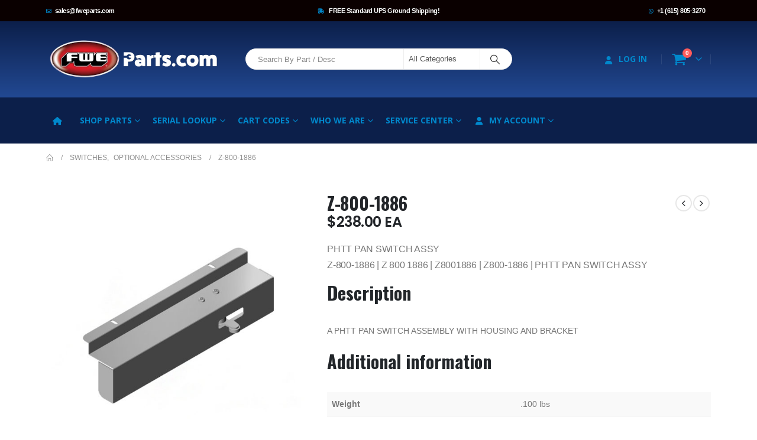

--- FILE ---
content_type: text/html; charset=UTF-8
request_url: https://www.fweparts.com/part/z-800-1886/
body_size: 55526
content:
	<!DOCTYPE html>
	<html  lang="en-US">
	<head>
		<meta http-equiv="X-UA-Compatible" content="IE=edge" />
		<meta http-equiv="Content-Type" content="text/html; charset=UTF-8" />
		<meta name="viewport" content="width=device-width, initial-scale=1, minimum-scale=1" />

		<link rel="profile" href="https://gmpg.org/xfn/11" />
		<link rel="pingback" href="https://www.fweparts.com/xmlrpc.php" />
		<meta name='robots' content='index, follow, max-image-preview:large, max-snippet:-1, max-video-preview:-1' />
	<style>img:is([sizes="auto" i], [sizes^="auto," i]) { contain-intrinsic-size: 3000px 1500px }</style>
	
<!-- Google Tag Manager for WordPress by gtm4wp.com -->
<script data-cfasync="false" data-pagespeed-no-defer>
	var gtm4wp_datalayer_name = "dataLayer";
	var dataLayer = dataLayer || [];
	const gtm4wp_use_sku_instead = false;
	const gtm4wp_currency = 'USD';
	const gtm4wp_product_per_impression = false;
	const gtm4wp_clear_ecommerce = false;
</script>
<!-- End Google Tag Manager for WordPress by gtm4wp.com -->
	<!-- This site is optimized with the Yoast SEO plugin v24.7 - https://yoast.com/wordpress/plugins/seo/ -->
	<title>Z-800-1886 - OEM Parts &amp; Accessories for FWE Equipment | FWE Parts</title>
	<link rel="canonical" href="https://www.fweparts.com/part/z-800-1886/" />
	<meta property="og:locale" content="en_US" />
	<meta property="og:type" content="article" />
	<meta property="og:title" content="Z-800-1886 - OEM Parts &amp; Accessories for FWE Equipment | FWE Parts" />
	<meta property="og:description" content="PHTT PAN SWITCH ASSYZ-800-1886 | Z 800 1886 | Z8001886 | Z800-1886 | PHTT PAN SWITCH ASSY" />
	<meta property="og:url" content="https://www.fweparts.com/part/z-800-1886/" />
	<meta property="og:site_name" content="OEM Parts &amp; Accessories for FWE Equipment | FWE Parts" />
	<meta property="article:modified_time" content="2026-01-20T02:30:12+00:00" />
	<meta name="twitter:card" content="summary_large_image" />
	<script type="application/ld+json" class="yoast-schema-graph">{"@context":"https://schema.org","@graph":[{"@type":"WebPage","@id":"https://www.fweparts.com/part/z-800-1886/","url":"https://www.fweparts.com/part/z-800-1886/","name":"Z-800-1886 - OEM Parts &amp; Accessories for FWE Equipment | FWE Parts","isPartOf":{"@id":"https://www.fweparts.com/#website"},"primaryImageOfPage":{"@id":"https://www.fweparts.com/part/z-800-1886/#primaryimage"},"image":{"@id":"https://www.fweparts.com/part/z-800-1886/#primaryimage"},"thumbnailUrl":"https://www.fweparts.com/wp-content/uploads/2024/04/Z-800-1886.jpg","datePublished":"2020-04-30T19:14:06+00:00","dateModified":"2026-01-20T02:30:12+00:00","breadcrumb":{"@id":"https://www.fweparts.com/part/z-800-1886/#breadcrumb"},"inLanguage":"en-US","potentialAction":[{"@type":"ReadAction","target":["https://www.fweparts.com/part/z-800-1886/"]}]},{"@type":"ImageObject","inLanguage":"en-US","@id":"https://www.fweparts.com/part/z-800-1886/#primaryimage","url":"https://www.fweparts.com/wp-content/uploads/2024/04/Z-800-1886.jpg","contentUrl":"https://www.fweparts.com/wp-content/uploads/2024/04/Z-800-1886.jpg","width":800,"height":800},{"@type":"BreadcrumbList","@id":"https://www.fweparts.com/part/z-800-1886/#breadcrumb","itemListElement":[{"@type":"ListItem","position":1,"name":"Home","item":"https://www.fweparts.com/"},{"@type":"ListItem","position":2,"name":"Products","item":"https://www.fweparts.com/all-parts/"},{"@type":"ListItem","position":3,"name":"Z-800-1886"}]},{"@type":"WebSite","@id":"https://www.fweparts.com/#website","url":"https://www.fweparts.com/","name":"OEM Parts &amp; Accessories for FWE Equipment | FWE Parts","description":"OEM Parts &amp; Accessories for FWE Equipment | FWE Parts","publisher":{"@id":"https://www.fweparts.com/#organization"},"potentialAction":[{"@type":"SearchAction","target":{"@type":"EntryPoint","urlTemplate":"https://www.fweparts.com/?s={search_term_string}"},"query-input":{"@type":"PropertyValueSpecification","valueRequired":true,"valueName":"search_term_string"}}],"inLanguage":"en-US"},{"@type":"Organization","@id":"https://www.fweparts.com/#organization","name":"FWEParts","url":"https://www.fweparts.com/","logo":{"@type":"ImageObject","inLanguage":"en-US","@id":"https://www.fweparts.com/#/schema/logo/image/","url":"https://www.fweparts.com/wp-content/uploads/2021/07/fwe-parts_logo-v3.png","contentUrl":"https://www.fweparts.com/wp-content/uploads/2021/07/fwe-parts_logo-v3.png","width":800,"height":199,"caption":"FWEParts"},"image":{"@id":"https://www.fweparts.com/#/schema/logo/image/"}}]}</script>
	<!-- / Yoast SEO plugin. -->


<link rel='dns-prefetch' href='//a.omappapi.com' />
<link rel="alternate" type="application/rss+xml" title="OEM Parts &amp; Accessories for FWE Equipment | FWE Parts &raquo; Feed" href="https://www.fweparts.com/feed/" />
<link rel="alternate" type="application/rss+xml" title="OEM Parts &amp; Accessories for FWE Equipment | FWE Parts &raquo; Comments Feed" href="https://www.fweparts.com/comments/feed/" />
		<link rel="shortcut icon" href="//www.fweparts.com/wp-content/uploads/2022/08/FWE-PartsWebsite-Icon.png" type="image/x-icon" />
				<link rel="apple-touch-icon" href="//www.fweparts.com/wp-content/uploads/2022/08/FWE-PartsWebsite-Icon.png" />
				<link rel="apple-touch-icon" sizes="120x120" href="//www.fweparts.com/wp-content/uploads/2022/08/FWE-PartsWebsite-Icon.png" />
				<link rel="apple-touch-icon" sizes="76x76" href="//www.fweparts.com/wp-content/uploads/2022/08/FWE-PartsWebsite-Icon.png" />
				<link rel="apple-touch-icon" sizes="152x152" href="//www.fweparts.com/wp-content/uploads/2022/08/FWE-PartsWebsite-Icon.png" />
		<link rel='stylesheet' id='flexible-shipping-ups-blocks-integration-editor-css' href='https://www.fweparts.com/wp-content/plugins/flexible-shipping-ups/build/style-point-selection-block.css?ver=1713541261' media='all' />
<link rel='stylesheet' id='wp-block-library-css' href='https://www.fweparts.com/wp-includes/css/dist/block-library/style.min.css?ver=7ae13ed6bff9ea353a3c90bbd0c9f3fa' media='all' />
<style id='wp-block-library-theme-inline-css'>
.wp-block-audio :where(figcaption){color:#555;font-size:13px;text-align:center}.is-dark-theme .wp-block-audio :where(figcaption){color:#ffffffa6}.wp-block-audio{margin:0 0 1em}.wp-block-code{border:1px solid #ccc;border-radius:4px;font-family:Menlo,Consolas,monaco,monospace;padding:.8em 1em}.wp-block-embed :where(figcaption){color:#555;font-size:13px;text-align:center}.is-dark-theme .wp-block-embed :where(figcaption){color:#ffffffa6}.wp-block-embed{margin:0 0 1em}.blocks-gallery-caption{color:#555;font-size:13px;text-align:center}.is-dark-theme .blocks-gallery-caption{color:#ffffffa6}:root :where(.wp-block-image figcaption){color:#555;font-size:13px;text-align:center}.is-dark-theme :root :where(.wp-block-image figcaption){color:#ffffffa6}.wp-block-image{margin:0 0 1em}.wp-block-pullquote{border-bottom:4px solid;border-top:4px solid;color:currentColor;margin-bottom:1.75em}.wp-block-pullquote cite,.wp-block-pullquote footer,.wp-block-pullquote__citation{color:currentColor;font-size:.8125em;font-style:normal;text-transform:uppercase}.wp-block-quote{border-left:.25em solid;margin:0 0 1.75em;padding-left:1em}.wp-block-quote cite,.wp-block-quote footer{color:currentColor;font-size:.8125em;font-style:normal;position:relative}.wp-block-quote:where(.has-text-align-right){border-left:none;border-right:.25em solid;padding-left:0;padding-right:1em}.wp-block-quote:where(.has-text-align-center){border:none;padding-left:0}.wp-block-quote.is-large,.wp-block-quote.is-style-large,.wp-block-quote:where(.is-style-plain){border:none}.wp-block-search .wp-block-search__label{font-weight:700}.wp-block-search__button{border:1px solid #ccc;padding:.375em .625em}:where(.wp-block-group.has-background){padding:1.25em 2.375em}.wp-block-separator.has-css-opacity{opacity:.4}.wp-block-separator{border:none;border-bottom:2px solid;margin-left:auto;margin-right:auto}.wp-block-separator.has-alpha-channel-opacity{opacity:1}.wp-block-separator:not(.is-style-wide):not(.is-style-dots){width:100px}.wp-block-separator.has-background:not(.is-style-dots){border-bottom:none;height:1px}.wp-block-separator.has-background:not(.is-style-wide):not(.is-style-dots){height:2px}.wp-block-table{margin:0 0 1em}.wp-block-table td,.wp-block-table th{word-break:normal}.wp-block-table :where(figcaption){color:#555;font-size:13px;text-align:center}.is-dark-theme .wp-block-table :where(figcaption){color:#ffffffa6}.wp-block-video :where(figcaption){color:#555;font-size:13px;text-align:center}.is-dark-theme .wp-block-video :where(figcaption){color:#ffffffa6}.wp-block-video{margin:0 0 1em}:root :where(.wp-block-template-part.has-background){margin-bottom:0;margin-top:0;padding:1.25em 2.375em}
</style>
<style id='wc-cart-button-cart-pdf-button-style-inline-css'>
.cart-pdf-button{display:inline-flex;justify-content:center;text-align:center}

</style>
<style id='classic-theme-styles-inline-css'>
/*! This file is auto-generated */
.wp-block-button__link{color:#fff;background-color:#32373c;border-radius:9999px;box-shadow:none;text-decoration:none;padding:calc(.667em + 2px) calc(1.333em + 2px);font-size:1.125em}.wp-block-file__button{background:#32373c;color:#fff;text-decoration:none}
</style>
<style id='global-styles-inline-css'>
:root{--wp--preset--aspect-ratio--square: 1;--wp--preset--aspect-ratio--4-3: 4/3;--wp--preset--aspect-ratio--3-4: 3/4;--wp--preset--aspect-ratio--3-2: 3/2;--wp--preset--aspect-ratio--2-3: 2/3;--wp--preset--aspect-ratio--16-9: 16/9;--wp--preset--aspect-ratio--9-16: 9/16;--wp--preset--color--black: #000000;--wp--preset--color--cyan-bluish-gray: #abb8c3;--wp--preset--color--white: #ffffff;--wp--preset--color--pale-pink: #f78da7;--wp--preset--color--vivid-red: #cf2e2e;--wp--preset--color--luminous-vivid-orange: #ff6900;--wp--preset--color--luminous-vivid-amber: #fcb900;--wp--preset--color--light-green-cyan: #7bdcb5;--wp--preset--color--vivid-green-cyan: #00d084;--wp--preset--color--pale-cyan-blue: #8ed1fc;--wp--preset--color--vivid-cyan-blue: #0693e3;--wp--preset--color--vivid-purple: #9b51e0;--wp--preset--color--primary: var(--porto-primary-color);--wp--preset--color--secondary: var(--porto-secondary-color);--wp--preset--color--tertiary: var(--porto-tertiary-color);--wp--preset--color--quaternary: var(--porto-quaternary-color);--wp--preset--color--dark: var(--porto-dark-color);--wp--preset--color--light: var(--porto-light-color);--wp--preset--color--primary-hover: var(--porto-primary-light-5);--wp--preset--gradient--vivid-cyan-blue-to-vivid-purple: linear-gradient(135deg,rgba(6,147,227,1) 0%,rgb(155,81,224) 100%);--wp--preset--gradient--light-green-cyan-to-vivid-green-cyan: linear-gradient(135deg,rgb(122,220,180) 0%,rgb(0,208,130) 100%);--wp--preset--gradient--luminous-vivid-amber-to-luminous-vivid-orange: linear-gradient(135deg,rgba(252,185,0,1) 0%,rgba(255,105,0,1) 100%);--wp--preset--gradient--luminous-vivid-orange-to-vivid-red: linear-gradient(135deg,rgba(255,105,0,1) 0%,rgb(207,46,46) 100%);--wp--preset--gradient--very-light-gray-to-cyan-bluish-gray: linear-gradient(135deg,rgb(238,238,238) 0%,rgb(169,184,195) 100%);--wp--preset--gradient--cool-to-warm-spectrum: linear-gradient(135deg,rgb(74,234,220) 0%,rgb(151,120,209) 20%,rgb(207,42,186) 40%,rgb(238,44,130) 60%,rgb(251,105,98) 80%,rgb(254,248,76) 100%);--wp--preset--gradient--blush-light-purple: linear-gradient(135deg,rgb(255,206,236) 0%,rgb(152,150,240) 100%);--wp--preset--gradient--blush-bordeaux: linear-gradient(135deg,rgb(254,205,165) 0%,rgb(254,45,45) 50%,rgb(107,0,62) 100%);--wp--preset--gradient--luminous-dusk: linear-gradient(135deg,rgb(255,203,112) 0%,rgb(199,81,192) 50%,rgb(65,88,208) 100%);--wp--preset--gradient--pale-ocean: linear-gradient(135deg,rgb(255,245,203) 0%,rgb(182,227,212) 50%,rgb(51,167,181) 100%);--wp--preset--gradient--electric-grass: linear-gradient(135deg,rgb(202,248,128) 0%,rgb(113,206,126) 100%);--wp--preset--gradient--midnight: linear-gradient(135deg,rgb(2,3,129) 0%,rgb(40,116,252) 100%);--wp--preset--font-size--small: 13px;--wp--preset--font-size--medium: 20px;--wp--preset--font-size--large: 36px;--wp--preset--font-size--x-large: 42px;--wp--preset--font-family--inter: "Inter", sans-serif;--wp--preset--font-family--cardo: Cardo;--wp--preset--spacing--20: 0.44rem;--wp--preset--spacing--30: 0.67rem;--wp--preset--spacing--40: 1rem;--wp--preset--spacing--50: 1.5rem;--wp--preset--spacing--60: 2.25rem;--wp--preset--spacing--70: 3.38rem;--wp--preset--spacing--80: 5.06rem;--wp--preset--shadow--natural: 6px 6px 9px rgba(0, 0, 0, 0.2);--wp--preset--shadow--deep: 12px 12px 50px rgba(0, 0, 0, 0.4);--wp--preset--shadow--sharp: 6px 6px 0px rgba(0, 0, 0, 0.2);--wp--preset--shadow--outlined: 6px 6px 0px -3px rgba(255, 255, 255, 1), 6px 6px rgba(0, 0, 0, 1);--wp--preset--shadow--crisp: 6px 6px 0px rgba(0, 0, 0, 1);}:where(.is-layout-flex){gap: 0.5em;}:where(.is-layout-grid){gap: 0.5em;}body .is-layout-flex{display: flex;}.is-layout-flex{flex-wrap: wrap;align-items: center;}.is-layout-flex > :is(*, div){margin: 0;}body .is-layout-grid{display: grid;}.is-layout-grid > :is(*, div){margin: 0;}:where(.wp-block-columns.is-layout-flex){gap: 2em;}:where(.wp-block-columns.is-layout-grid){gap: 2em;}:where(.wp-block-post-template.is-layout-flex){gap: 1.25em;}:where(.wp-block-post-template.is-layout-grid){gap: 1.25em;}.has-black-color{color: var(--wp--preset--color--black) !important;}.has-cyan-bluish-gray-color{color: var(--wp--preset--color--cyan-bluish-gray) !important;}.has-white-color{color: var(--wp--preset--color--white) !important;}.has-pale-pink-color{color: var(--wp--preset--color--pale-pink) !important;}.has-vivid-red-color{color: var(--wp--preset--color--vivid-red) !important;}.has-luminous-vivid-orange-color{color: var(--wp--preset--color--luminous-vivid-orange) !important;}.has-luminous-vivid-amber-color{color: var(--wp--preset--color--luminous-vivid-amber) !important;}.has-light-green-cyan-color{color: var(--wp--preset--color--light-green-cyan) !important;}.has-vivid-green-cyan-color{color: var(--wp--preset--color--vivid-green-cyan) !important;}.has-pale-cyan-blue-color{color: var(--wp--preset--color--pale-cyan-blue) !important;}.has-vivid-cyan-blue-color{color: var(--wp--preset--color--vivid-cyan-blue) !important;}.has-vivid-purple-color{color: var(--wp--preset--color--vivid-purple) !important;}.has-black-background-color{background-color: var(--wp--preset--color--black) !important;}.has-cyan-bluish-gray-background-color{background-color: var(--wp--preset--color--cyan-bluish-gray) !important;}.has-white-background-color{background-color: var(--wp--preset--color--white) !important;}.has-pale-pink-background-color{background-color: var(--wp--preset--color--pale-pink) !important;}.has-vivid-red-background-color{background-color: var(--wp--preset--color--vivid-red) !important;}.has-luminous-vivid-orange-background-color{background-color: var(--wp--preset--color--luminous-vivid-orange) !important;}.has-luminous-vivid-amber-background-color{background-color: var(--wp--preset--color--luminous-vivid-amber) !important;}.has-light-green-cyan-background-color{background-color: var(--wp--preset--color--light-green-cyan) !important;}.has-vivid-green-cyan-background-color{background-color: var(--wp--preset--color--vivid-green-cyan) !important;}.has-pale-cyan-blue-background-color{background-color: var(--wp--preset--color--pale-cyan-blue) !important;}.has-vivid-cyan-blue-background-color{background-color: var(--wp--preset--color--vivid-cyan-blue) !important;}.has-vivid-purple-background-color{background-color: var(--wp--preset--color--vivid-purple) !important;}.has-black-border-color{border-color: var(--wp--preset--color--black) !important;}.has-cyan-bluish-gray-border-color{border-color: var(--wp--preset--color--cyan-bluish-gray) !important;}.has-white-border-color{border-color: var(--wp--preset--color--white) !important;}.has-pale-pink-border-color{border-color: var(--wp--preset--color--pale-pink) !important;}.has-vivid-red-border-color{border-color: var(--wp--preset--color--vivid-red) !important;}.has-luminous-vivid-orange-border-color{border-color: var(--wp--preset--color--luminous-vivid-orange) !important;}.has-luminous-vivid-amber-border-color{border-color: var(--wp--preset--color--luminous-vivid-amber) !important;}.has-light-green-cyan-border-color{border-color: var(--wp--preset--color--light-green-cyan) !important;}.has-vivid-green-cyan-border-color{border-color: var(--wp--preset--color--vivid-green-cyan) !important;}.has-pale-cyan-blue-border-color{border-color: var(--wp--preset--color--pale-cyan-blue) !important;}.has-vivid-cyan-blue-border-color{border-color: var(--wp--preset--color--vivid-cyan-blue) !important;}.has-vivid-purple-border-color{border-color: var(--wp--preset--color--vivid-purple) !important;}.has-vivid-cyan-blue-to-vivid-purple-gradient-background{background: var(--wp--preset--gradient--vivid-cyan-blue-to-vivid-purple) !important;}.has-light-green-cyan-to-vivid-green-cyan-gradient-background{background: var(--wp--preset--gradient--light-green-cyan-to-vivid-green-cyan) !important;}.has-luminous-vivid-amber-to-luminous-vivid-orange-gradient-background{background: var(--wp--preset--gradient--luminous-vivid-amber-to-luminous-vivid-orange) !important;}.has-luminous-vivid-orange-to-vivid-red-gradient-background{background: var(--wp--preset--gradient--luminous-vivid-orange-to-vivid-red) !important;}.has-very-light-gray-to-cyan-bluish-gray-gradient-background{background: var(--wp--preset--gradient--very-light-gray-to-cyan-bluish-gray) !important;}.has-cool-to-warm-spectrum-gradient-background{background: var(--wp--preset--gradient--cool-to-warm-spectrum) !important;}.has-blush-light-purple-gradient-background{background: var(--wp--preset--gradient--blush-light-purple) !important;}.has-blush-bordeaux-gradient-background{background: var(--wp--preset--gradient--blush-bordeaux) !important;}.has-luminous-dusk-gradient-background{background: var(--wp--preset--gradient--luminous-dusk) !important;}.has-pale-ocean-gradient-background{background: var(--wp--preset--gradient--pale-ocean) !important;}.has-electric-grass-gradient-background{background: var(--wp--preset--gradient--electric-grass) !important;}.has-midnight-gradient-background{background: var(--wp--preset--gradient--midnight) !important;}.has-small-font-size{font-size: var(--wp--preset--font-size--small) !important;}.has-medium-font-size{font-size: var(--wp--preset--font-size--medium) !important;}.has-large-font-size{font-size: var(--wp--preset--font-size--large) !important;}.has-x-large-font-size{font-size: var(--wp--preset--font-size--x-large) !important;}
:where(.wp-block-post-template.is-layout-flex){gap: 1.25em;}:where(.wp-block-post-template.is-layout-grid){gap: 1.25em;}
:where(.wp-block-columns.is-layout-flex){gap: 2em;}:where(.wp-block-columns.is-layout-grid){gap: 2em;}
:root :where(.wp-block-pullquote){font-size: 1.5em;line-height: 1.6;}
</style>
<link rel='stylesheet' id='wc-cart-pdf-css' href='https://www.fweparts.com/wp-content/plugins/wc-cart-pdf/assets/css/wc-cart-pdf.css?ver=3.1.1' media='all' />
<link rel='stylesheet' id='aftax-frontc-css' href='https://www.fweparts.com/wp-content/plugins/woocommerce-tax-exempt-plugin/assets/css/aftax_front.css?ver=1.0' media='' />
<link rel='stylesheet' id='photoswipe-css' href='https://www.fweparts.com/wp-content/plugins/woocommerce/assets/css/photoswipe/photoswipe.min.css?ver=9.7.1' media='all' />
<link rel='stylesheet' id='photoswipe-default-skin-css' href='https://www.fweparts.com/wp-content/plugins/woocommerce/assets/css/photoswipe/default-skin/default-skin.min.css?ver=9.7.1' media='all' />
<style id='woocommerce-inline-inline-css'>
.woocommerce form .form-row .required { visibility: visible; }
</style>
<link rel='stylesheet' id='wc_stripe_express_checkout_style-css' href='https://www.fweparts.com/wp-content/plugins/woocommerce-gateway-stripe/build/express_checkout.css?ver=892155deb7db72750198439baa5ce649' media='all' />
<link rel='stylesheet' id='brands-styles-css' href='https://www.fweparts.com/wp-content/plugins/woocommerce/assets/css/brands.css?ver=9.7.1' media='all' />
<link rel='stylesheet' id='porto-sp-attr-table-css' href='https://www.fweparts.com/wp-content/plugins/porto-functionality/shortcodes//assets/cp-attribute-table/attribute-table.css?ver=3.4.5' media='all' />
<link rel='stylesheet' id='porto-compare-product-css' href='https://www.fweparts.com/wp-content/plugins/porto-functionality/lib/compare-product/compare-product.css?ver=3.4.5' media='all' />
<link rel='stylesheet' id='wc-custom-add-to-cart-css' href='https://www.fweparts.com/wp-content/plugins/woo-custom-add-to-cart-button/assets/css/wc-custom-add-to-cart.min.css?ver=1.2.6' media='all' />
<link rel='stylesheet' id='porto-fs-progress-bar-css' href='https://www.fweparts.com/wp-content/themes/porto/inc/lib/woocommerce-shipping-progress-bar/shipping-progress-bar.css?ver=7.4.5' media='all' />
<link rel='stylesheet' id='porto-css-vars-css' href='https://www.fweparts.com/wp-content/uploads/porto_styles/theme_css_vars.css?ver=7.4.5' media='all' />
<link rel='stylesheet' id='js_composer_front-css' href='https://www.fweparts.com/wp-content/plugins/js_composer/assets/css/js_composer.min.css?ver=7.1' media='all' />
<link rel='stylesheet' id='bootstrap-css' href='https://www.fweparts.com/wp-content/uploads/porto_styles/bootstrap.css?ver=7.4.5' media='all' />
<link rel='stylesheet' id='porto-plugins-css' href='https://www.fweparts.com/wp-content/themes/porto/css/plugins.css?ver=7.4.5' media='all' />
<link rel='stylesheet' id='porto-theme-css' href='https://www.fweparts.com/wp-content/themes/porto/css/theme.css?ver=7.4.5' media='all' />
<link rel='stylesheet' id='porto-shortcodes-css' href='https://www.fweparts.com/wp-content/uploads/porto_styles/shortcodes.css?ver=7.4.5' media='all' />
<link rel='stylesheet' id='porto-theme-shop-css' href='https://www.fweparts.com/wp-content/themes/porto/css/theme_shop.css?ver=7.4.5' media='all' />
<link rel='stylesheet' id='porto-theme-wpb-css' href='https://www.fweparts.com/wp-content/themes/porto/css/theme_wpb.css?ver=7.4.5' media='all' />
<link rel='stylesheet' id='porto-dynamic-style-css' href='https://www.fweparts.com/wp-content/uploads/porto_styles/dynamic_style.css?ver=7.4.5' media='all' />
<link rel='stylesheet' id='porto-type-builder-css' href='https://www.fweparts.com/wp-content/plugins/porto-functionality/builders/assets/type-builder.css?ver=3.4.5' media='all' />
<link rel='stylesheet' id='porto-style-css' href='https://www.fweparts.com/wp-content/themes/porto/style.css?ver=7.4.5' media='all' />
<style id='porto-style-inline-css'>
.side-header-narrow-bar-logo{max-width:300px}@media (min-width:992px){}.page-top ul.breadcrumb > li.home{display:inline-block}.page-top ul.breadcrumb > li.home a{position:relative;width:1em;text-indent:-9999px}.page-top ul.breadcrumb > li.home a:after{content:"\e883";font-family:'porto';float:left;text-indent:0}.product-images .img-thumbnail .inner,.product-images .img-thumbnail .inner img{-webkit-transform:none;transform:none}.sticky-product{position:fixed;top:0;left:0;width:100%;z-index:1001;background-color:#fff;box-shadow:0 3px 5px rgba(0,0,0,0.08);padding:15px 0}.sticky-product.pos-bottom{top:auto;bottom:var(--porto-icon-menus-mobile,0);box-shadow:0 -3px 5px rgba(0,0,0,0.08)}.sticky-product .container{display:-ms-flexbox;display:flex;-ms-flex-align:center;align-items:center;-ms-flex-wrap:wrap;flex-wrap:wrap}.sticky-product .sticky-image{max-width:60px;margin-right:15px}.sticky-product .add-to-cart{-ms-flex:1;flex:1;text-align:right;margin-top:5px}.sticky-product .product-name{font-size:16px;font-weight:600;line-height:inherit;margin-bottom:0}.sticky-product .sticky-detail{line-height:1.5;display:-ms-flexbox;display:flex}.sticky-product .star-rating{margin:5px 15px;font-size:1em}.sticky-product .availability{padding-top:2px}.sticky-product .sticky-detail .price{font-family:Oswald,Oswald,sans-serif;font-weight:400;margin-bottom:0;font-size:1.3em;line-height:1.5}.sticky-product.pos-top:not(.hide){top:0;opacity:1;visibility:visible;transform:translate3d( 0,0,0 )}.sticky-product.pos-top.scroll-down{opacity:0 !important;visibility:hidden;transform:translate3d( 0,-100%,0 )}.sticky-product.sticky-ready{transition:left .3s,visibility 0.3s,opacity 0.3s,transform 0.3s,top 0.3s ease}.sticky-product .quantity.extra-type{display:none}@media (min-width:992px){body.single-product .sticky-product .container{padding-left:calc(var(--porto-grid-gutter-width) / 2);padding-right:calc(var(--porto-grid-gutter-width) / 2)}}.sticky-product .container{padding-left:var(--porto-fluid-spacing);padding-right:var(--porto-fluid-spacing)}@media (max-width:768px){.sticky-product .sticky-image,.sticky-product .sticky-detail,.sticky-product{display:none}.sticky-product.show-mobile{display:block;padding-top:10px;padding-bottom:10px}.sticky-product.show-mobile .add-to-cart{margin-top:0}.sticky-product.show-mobile .single_add_to_cart_button{margin:0;width:100%}}#header .searchform input{width:200px}
</style>
<link rel='stylesheet' id='porto-360-gallery-css' href='https://www.fweparts.com/wp-content/themes/porto/inc/lib/threesixty/threesixty.css?ver=7.4.5' media='all' />
<link rel='stylesheet' id='styles-child-css' href='https://www.fweparts.com/wp-content/themes/porto-fwe/style.css?ver=7ae13ed6bff9ea353a3c90bbd0c9f3fa' media='all' />
<script id="jquery-core-js-extra" type="ed2e96411a0e39e19e8c53d5-text/javascript">
var xlwcty = {"ajax_url":"https:\/\/www.fweparts.com\/wp-admin\/admin-ajax.php","version":"2.20.0","wc_version":"9.7.1"};
</script>
<script src="https://www.fweparts.com/wp-includes/js/jquery/jquery.min.js?ver=3.7.1" id="jquery-core-js" type="ed2e96411a0e39e19e8c53d5-text/javascript"></script>
<script src="https://www.fweparts.com/wp-includes/js/jquery/jquery-migrate.min.js?ver=3.4.1" id="jquery-migrate-js" type="ed2e96411a0e39e19e8c53d5-text/javascript"></script>
<script id="aftax-frontj-js-extra" type="ed2e96411a0e39e19e8c53d5-text/javascript">
var aftax_php_var = {"admin_url":"https:\/\/www.fweparts.com\/wp-admin\/admin-ajax.php","nonce":"25add249f1"};
</script>
<script src="https://www.fweparts.com/wp-content/plugins/woocommerce-tax-exempt-plugin/assets/js/aftax_front.js?ver=1.0" id="aftax-frontj-js" type="ed2e96411a0e39e19e8c53d5-text/javascript"></script>
<script src="https://www.fweparts.com/wp-content/plugins/woocommerce/assets/js/photoswipe/photoswipe.min.js?ver=4.1.1-wc.9.7.1" id="photoswipe-js" defer data-wp-strategy="defer" type="ed2e96411a0e39e19e8c53d5-text/javascript"></script>
<script src="https://www.fweparts.com/wp-content/plugins/woocommerce/assets/js/photoswipe/photoswipe-ui-default.min.js?ver=4.1.1-wc.9.7.1" id="photoswipe-ui-default-js" defer data-wp-strategy="defer" type="ed2e96411a0e39e19e8c53d5-text/javascript"></script>
<script id="wc-single-product-js-extra" type="ed2e96411a0e39e19e8c53d5-text/javascript">
var wc_single_product_params = {"i18n_required_rating_text":"Please select a rating","i18n_rating_options":["1 of 5 stars","2 of 5 stars","3 of 5 stars","4 of 5 stars","5 of 5 stars"],"i18n_product_gallery_trigger_text":"View full-screen image gallery","review_rating_required":"yes","flexslider":{"rtl":false,"animation":"slide","smoothHeight":true,"directionNav":false,"controlNav":"thumbnails","slideshow":false,"animationSpeed":500,"animationLoop":false,"allowOneSlide":false},"zoom_enabled":"","zoom_options":[],"photoswipe_enabled":"1","photoswipe_options":{"shareEl":false,"closeOnScroll":false,"history":false,"hideAnimationDuration":0,"showAnimationDuration":0},"flexslider_enabled":""};
</script>
<script src="https://www.fweparts.com/wp-content/plugins/woocommerce/assets/js/frontend/single-product.min.js?ver=9.7.1" id="wc-single-product-js" defer data-wp-strategy="defer" type="ed2e96411a0e39e19e8c53d5-text/javascript"></script>
<script src="https://www.fweparts.com/wp-content/plugins/woocommerce/assets/js/jquery-blockui/jquery.blockUI.min.js?ver=2.7.0-wc.9.7.1" id="jquery-blockui-js" defer data-wp-strategy="defer" type="ed2e96411a0e39e19e8c53d5-text/javascript"></script>
<script src="https://www.fweparts.com/wp-content/plugins/woocommerce/assets/js/js-cookie/js.cookie.min.js?ver=2.1.4-wc.9.7.1" id="js-cookie-js" defer data-wp-strategy="defer" type="ed2e96411a0e39e19e8c53d5-text/javascript"></script>
<script id="woocommerce-js-extra" type="ed2e96411a0e39e19e8c53d5-text/javascript">
var woocommerce_params = {"ajax_url":"\/wp-admin\/admin-ajax.php","wc_ajax_url":"\/?wc-ajax=%%endpoint%%","i18n_password_show":"Show password","i18n_password_hide":"Hide password"};
</script>
<script src="https://www.fweparts.com/wp-content/plugins/woocommerce/assets/js/frontend/woocommerce.min.js?ver=9.7.1" id="woocommerce-js" defer data-wp-strategy="defer" type="ed2e96411a0e39e19e8c53d5-text/javascript"></script>
<script id="aftax-blocks-frontj-js-extra" type="ed2e96411a0e39e19e8c53d5-text/javascript">
var aftax_php_vars = {"aftax_translation_tax_exempt_notification":"Tax Exempted","aftax_translation_tax_exempt_heading":"Tax Exemption","aftax_translation_tax_exempt_message":"Do you want to include tax exemption?","admin_url":"https:\/\/www.fweparts.com\/wp-admin\/admin-ajax.php","nonce":"e47920acd3","is_user_logged_in":"","enable_checkbox_for_logged_in_user":"","enable_message_for_logged_in_user":"","enable_vat_for_logged_in_user":"","enable_checkbox_for_guest_user":"","enable_message_for_guest_user":"1","enable_vat_for_guest_user":"","aftax_guest_message":"Please Log In to apply for Tax Exemption","aftax_logged_in_user_message":"Go to <a href=\"\/my-account\/tax-exempt\/\">My Account<\/a> to apply for Tax Exemption","aftax_enable_auto_tax_exempttion":"","vat_field_label":"VAT","dependable_class_name":"","aftax_list_of_all_countries":{"AF":"Afghanistan","AX":"\u00c5land Islands","AL":"Albania","DZ":"Algeria","AS":"American Samoa","AD":"Andorra","AO":"Angola","AI":"Anguilla","AQ":"Antarctica","AG":"Antigua and Barbuda","AR":"Argentina","AM":"Armenia","AW":"Aruba","AU":"Australia","AT":"Austria","AZ":"Azerbaijan","BS":"Bahamas","BH":"Bahrain","BD":"Bangladesh","BB":"Barbados","BY":"Belarus","PW":"Belau","BE":"Belgium","BZ":"Belize","BJ":"Benin","BM":"Bermuda","BT":"Bhutan","BO":"Bolivia","BQ":"Bonaire, Saint Eustatius and Saba","BA":"Bosnia and Herzegovina","BW":"Botswana","BV":"Bouvet Island","BR":"Brazil","IO":"British Indian Ocean Territory","BN":"Brunei","BG":"Bulgaria","BF":"Burkina Faso","BI":"Burundi","KH":"Cambodia","CM":"Cameroon","CA":"Canada","CV":"Cape Verde","KY":"Cayman Islands","CF":"Central African Republic","TD":"Chad","CL":"Chile","CN":"China","CX":"Christmas Island","CC":"Cocos (Keeling) Islands","CO":"Colombia","KM":"Comoros","CG":"Congo (Brazzaville)","CD":"Congo (Kinshasa)","CK":"Cook Islands","CR":"Costa Rica","HR":"Croatia","CU":"Cuba","CW":"Cura&ccedil;ao","CY":"Cyprus","CZ":"Czech Republic","DK":"Denmark","DJ":"Djibouti","DM":"Dominica","DO":"Dominican Republic","EC":"Ecuador","EG":"Egypt","SV":"El Salvador","GQ":"Equatorial Guinea","ER":"Eritrea","EE":"Estonia","SZ":"Eswatini","ET":"Ethiopia","FK":"Falkland Islands","FO":"Faroe Islands","FJ":"Fiji","FI":"Finland","FR":"France","GF":"French Guiana","PF":"French Polynesia","TF":"French Southern Territories","GA":"Gabon","GM":"Gambia","GE":"Georgia","DE":"Germany","GH":"Ghana","GI":"Gibraltar","GR":"Greece","GL":"Greenland","GD":"Grenada","GP":"Guadeloupe","GU":"Guam","GT":"Guatemala","GG":"Guernsey","GN":"Guinea","GW":"Guinea-Bissau","GY":"Guyana","HT":"Haiti","HM":"Heard Island and McDonald Islands","HN":"Honduras","HK":"Hong Kong","HU":"Hungary","IS":"Iceland","IN":"India","ID":"Indonesia","IR":"Iran","IQ":"Iraq","IE":"Ireland","IM":"Isle of Man","IL":"Israel","IT":"Italy","CI":"Ivory Coast","JM":"Jamaica","JP":"Japan","JE":"Jersey","JO":"Jordan","KZ":"Kazakhstan","KE":"Kenya","KI":"Kiribati","KW":"Kuwait","KG":"Kyrgyzstan","LA":"Laos","LV":"Latvia","LB":"Lebanon","LS":"Lesotho","LR":"Liberia","LY":"Libya","LI":"Liechtenstein","LT":"Lithuania","LU":"Luxembourg","MO":"Macao","MG":"Madagascar","MW":"Malawi","MY":"Malaysia","MV":"Maldives","ML":"Mali","MT":"Malta","MH":"Marshall Islands","MQ":"Martinique","MR":"Mauritania","MU":"Mauritius","YT":"Mayotte","MX":"Mexico","FM":"Micronesia","MD":"Moldova","MC":"Monaco","MN":"Mongolia","ME":"Montenegro","MS":"Montserrat","MA":"Morocco","MZ":"Mozambique","MM":"Myanmar","NA":"Namibia","NR":"Nauru","NP":"Nepal","NL":"Netherlands","NC":"New Caledonia","NZ":"New Zealand","NI":"Nicaragua","NE":"Niger","NG":"Nigeria","NU":"Niue","NF":"Norfolk Island","KP":"North Korea","MK":"North Macedonia","MP":"Northern Mariana Islands","NO":"Norway","OM":"Oman","PK":"Pakistan","PS":"Palestinian Territory","PA":"Panama","PG":"Papua New Guinea","PY":"Paraguay","PE":"Peru","PH":"Philippines","PN":"Pitcairn","PL":"Poland","PT":"Portugal","PR":"Puerto Rico","QA":"Qatar","RE":"Reunion","RO":"Romania","RU":"Russia","RW":"Rwanda","ST":"S&atilde;o Tom&eacute; and Pr&iacute;ncipe","BL":"Saint Barth&eacute;lemy","SH":"Saint Helena","KN":"Saint Kitts and Nevis","LC":"Saint Lucia","SX":"Saint Martin (Dutch part)","MF":"Saint Martin (French part)","PM":"Saint Pierre and Miquelon","VC":"Saint Vincent and the Grenadines","WS":"Samoa","SM":"San Marino","SA":"Saudi Arabia","SN":"Senegal","RS":"Serbia","SC":"Seychelles","SL":"Sierra Leone","SG":"Singapore","SK":"Slovakia","SI":"Slovenia","SB":"Solomon Islands","SO":"Somalia","ZA":"South Africa","GS":"South Georgia\/Sandwich Islands","KR":"South Korea","SS":"South Sudan","ES":"Spain","LK":"Sri Lanka","SD":"Sudan","SR":"Suriname","SJ":"Svalbard and Jan Mayen","SE":"Sweden","CH":"Switzerland","SY":"Syria","TW":"Taiwan","TJ":"Tajikistan","TZ":"Tanzania","TH":"Thailand","TL":"Timor-Leste","TG":"Togo","TK":"Tokelau","TO":"Tonga","TT":"Trinidad and Tobago","TN":"Tunisia","TR":"Turkey","TM":"Turkmenistan","TC":"Turks and Caicos Islands","TV":"Tuvalu","UG":"Uganda","UA":"Ukraine","AE":"United Arab Emirates","GB":"United Kingdom (UK)","US":"United States (US)","UM":"United States (US) Minor Outlying Islands","UY":"Uruguay","UZ":"Uzbekistan","VU":"Vanuatu","VA":"Vatican","VE":"Venezuela","VN":"Vietnam","VG":"Virgin Islands (British)","VI":"Virgin Islands (US)","WF":"Wallis and Futuna","EH":"Western Sahara","YE":"Yemen","ZM":"Zambia","ZW":"Zimbabwe"},"aftax_currency_symbol_data":{"aftax_currency_symbol":"$","aftax_currency_pos":"left","aftax_thousand_sep":",","aftax_decimal_sep":".","aftax_num_decimals":"2"},"aftax_vat_number_block":null,"aftax_invalid_vat_notice":"Invalid Vat number.","aftax_is_auto_exemption":""};
</script>
<script src="https://www.fweparts.com/wp-content/plugins/woocommerce-tax-exempt-plugin/blocks-compatibility/tax-exempt-checkout-block/src/js/af-tax-exempt-block/block.js?ver=1.0.1" id="aftax-blocks-frontj-js" type="ed2e96411a0e39e19e8c53d5-text/javascript"></script>
<script id="wc-cart-fragments-js-extra" type="ed2e96411a0e39e19e8c53d5-text/javascript">
var wc_cart_fragments_params = {"ajax_url":"\/wp-admin\/admin-ajax.php","wc_ajax_url":"\/?wc-ajax=%%endpoint%%","cart_hash_key":"wc_cart_hash_2d85492ebe7018c436d810747f8c53d8","fragment_name":"wc_fragments_2d85492ebe7018c436d810747f8c53d8","request_timeout":"15000"};
</script>
<script src="https://www.fweparts.com/wp-content/plugins/woocommerce/assets/js/frontend/cart-fragments.min.js?ver=9.7.1" id="wc-cart-fragments-js" defer data-wp-strategy="defer" type="ed2e96411a0e39e19e8c53d5-text/javascript"></script>
<script id="wc-settings-dep-in-header-js-after" type="ed2e96411a0e39e19e8c53d5-text/javascript">
console.warn( "Scripts that have a dependency on [wc-blocks-checkout] must be loaded in the footer, flexible-shipping-ups-blocks-integration-frontend was registered to load in the header, but has been switched to load in the footer instead. See https://github.com/woocommerce/woocommerce-gutenberg-products-block/pull/5059" );
</script>
<script type="ed2e96411a0e39e19e8c53d5-text/javascript"></script><link rel="https://api.w.org/" href="https://www.fweparts.com/wp-json/" /><link rel="alternate" title="JSON" type="application/json" href="https://www.fweparts.com/wp-json/wp/v2/product/13133" /><link rel="EditURI" type="application/rsd+xml" title="RSD" href="https://www.fweparts.com/xmlrpc.php?rsd" />

<link rel="alternate" title="oEmbed (JSON)" type="application/json+oembed" href="https://www.fweparts.com/wp-json/oembed/1.0/embed?url=https%3A%2F%2Fwww.fweparts.com%2Fpart%2Fz-800-1886%2F" />
<link rel="alternate" title="oEmbed (XML)" type="text/xml+oembed" href="https://www.fweparts.com/wp-json/oembed/1.0/embed?url=https%3A%2F%2Fwww.fweparts.com%2Fpart%2Fz-800-1886%2F&#038;format=xml" />

<!-- Google Tag Manager for WordPress by gtm4wp.com -->
<!-- GTM Container placement set to automatic -->
<script data-cfasync="false" data-pagespeed-no-defer type="text/javascript">
	var dataLayer_content = {"pagePostType":"product","pagePostType2":"single-product","productRatingCounts":[],"productAverageRating":0,"productReviewCount":0,"productType":"simple","productIsVariable":0};
	dataLayer.push( dataLayer_content );
</script>
<script data-cfasync="false">
(function(w,d,s,l,i){w[l]=w[l]||[];w[l].push({'gtm.start':
new Date().getTime(),event:'gtm.js'});var f=d.getElementsByTagName(s)[0],
j=d.createElement(s),dl=l!='dataLayer'?'&l='+l:'';j.async=true;j.src=
'//www.googletagmanager.com/gtm.js?id='+i+dl;f.parentNode.insertBefore(j,f);
})(window,document,'script','dataLayer','GTM-PQ3WMM8');
</script>
<!-- End Google Tag Manager for WordPress by gtm4wp.com -->		<script type="ed2e96411a0e39e19e8c53d5-text/javascript" id="webfont-queue">
		WebFontConfig = {
			google: { families: [ 'Arial%2C+Helvetica%2C+sans-serif:400,500,600,700','Oswald:400,500,600,700,800','Playfair+Display:400,700','Open+Sans:400,700','Poppins:400,600,700' ] }
		};
		(function(d) {
			var wf = d.createElement('script'), s = d.scripts[d.scripts.length - 1];
			wf.src = 'https://www.fweparts.com/wp-content/themes/porto/js/libs/webfont.js';
			wf.async = true;
			s.parentNode.insertBefore(wf, s);
		})(document);</script>
			<noscript><style>.woocommerce-product-gallery{ opacity: 1 !important; }</style></noscript>
	
<!-- Meta Pixel Code -->
<script type="ed2e96411a0e39e19e8c53d5-text/javascript">
!function(f,b,e,v,n,t,s){if(f.fbq)return;n=f.fbq=function(){n.callMethod?
n.callMethod.apply(n,arguments):n.queue.push(arguments)};if(!f._fbq)f._fbq=n;
n.push=n;n.loaded=!0;n.version='2.0';n.queue=[];t=b.createElement(e);t.async=!0;
t.src=v;s=b.getElementsByTagName(e)[0];s.parentNode.insertBefore(t,s)}(window,
document,'script','https://connect.facebook.net/en_US/fbevents.js?v=next');
</script>
<!-- End Meta Pixel Code -->

          <script type="ed2e96411a0e39e19e8c53d5-text/javascript">
            var url = window.location.origin + '?ob=open-bridge';
            fbq('set', 'openbridge', '828205587843616', url);
          </script>
        <script type="ed2e96411a0e39e19e8c53d5-text/javascript">fbq('init', '828205587843616', {}, {
    "agent": "wordpress-6.7.2-4.1.2"
})</script><script type="ed2e96411a0e39e19e8c53d5-text/javascript">
    fbq('track', 'PageView', []);
  </script><meta name="generator" content="Powered by WPBakery Page Builder - drag and drop page builder for WordPress."/>
<meta name="generator" content="Powered by Slider Revolution 6.6.14 - responsive, Mobile-Friendly Slider Plugin for WordPress with comfortable drag and drop interface." />
<style class='wp-fonts-local'>
@font-face{font-family:Inter;font-style:normal;font-weight:300 900;font-display:fallback;src:url('https://www.fweparts.com/wp-content/plugins/woocommerce/assets/fonts/Inter-VariableFont_slnt,wght.woff2') format('woff2');font-stretch:normal;}
@font-face{font-family:Cardo;font-style:normal;font-weight:400;font-display:fallback;src:url('https://www.fweparts.com/wp-content/plugins/woocommerce/assets/fonts/cardo_normal_400.woff2') format('woff2');}
</style>
<link rel="icon" href="https://www.fweparts.com/wp-content/uploads/2022/08/cropped-FWE-PartsWebsite-Icon-1-32x32.png" sizes="32x32" />
<link rel="icon" href="https://www.fweparts.com/wp-content/uploads/2022/08/cropped-FWE-PartsWebsite-Icon-1-192x192.png" sizes="192x192" />
<link rel="apple-touch-icon" href="https://www.fweparts.com/wp-content/uploads/2022/08/cropped-FWE-PartsWebsite-Icon-1-180x180.png" />
<meta name="msapplication-TileImage" content="https://www.fweparts.com/wp-content/uploads/2022/08/cropped-FWE-PartsWebsite-Icon-1-270x270.png" />
<script type="ed2e96411a0e39e19e8c53d5-text/javascript">function setREVStartSize(e){
			//window.requestAnimationFrame(function() {
				window.RSIW = window.RSIW===undefined ? window.innerWidth : window.RSIW;
				window.RSIH = window.RSIH===undefined ? window.innerHeight : window.RSIH;
				try {
					var pw = document.getElementById(e.c).parentNode.offsetWidth,
						newh;
					pw = pw===0 || isNaN(pw) || (e.l=="fullwidth" || e.layout=="fullwidth") ? window.RSIW : pw;
					e.tabw = e.tabw===undefined ? 0 : parseInt(e.tabw);
					e.thumbw = e.thumbw===undefined ? 0 : parseInt(e.thumbw);
					e.tabh = e.tabh===undefined ? 0 : parseInt(e.tabh);
					e.thumbh = e.thumbh===undefined ? 0 : parseInt(e.thumbh);
					e.tabhide = e.tabhide===undefined ? 0 : parseInt(e.tabhide);
					e.thumbhide = e.thumbhide===undefined ? 0 : parseInt(e.thumbhide);
					e.mh = e.mh===undefined || e.mh=="" || e.mh==="auto" ? 0 : parseInt(e.mh,0);
					if(e.layout==="fullscreen" || e.l==="fullscreen")
						newh = Math.max(e.mh,window.RSIH);
					else{
						e.gw = Array.isArray(e.gw) ? e.gw : [e.gw];
						for (var i in e.rl) if (e.gw[i]===undefined || e.gw[i]===0) e.gw[i] = e.gw[i-1];
						e.gh = e.el===undefined || e.el==="" || (Array.isArray(e.el) && e.el.length==0)? e.gh : e.el;
						e.gh = Array.isArray(e.gh) ? e.gh : [e.gh];
						for (var i in e.rl) if (e.gh[i]===undefined || e.gh[i]===0) e.gh[i] = e.gh[i-1];
											
						var nl = new Array(e.rl.length),
							ix = 0,
							sl;
						e.tabw = e.tabhide>=pw ? 0 : e.tabw;
						e.thumbw = e.thumbhide>=pw ? 0 : e.thumbw;
						e.tabh = e.tabhide>=pw ? 0 : e.tabh;
						e.thumbh = e.thumbhide>=pw ? 0 : e.thumbh;
						for (var i in e.rl) nl[i] = e.rl[i]<window.RSIW ? 0 : e.rl[i];
						sl = nl[0];
						for (var i in nl) if (sl>nl[i] && nl[i]>0) { sl = nl[i]; ix=i;}
						var m = pw>(e.gw[ix]+e.tabw+e.thumbw) ? 1 : (pw-(e.tabw+e.thumbw)) / (e.gw[ix]);
						newh =  (e.gh[ix] * m) + (e.tabh + e.thumbh);
					}
					var el = document.getElementById(e.c);
					if (el!==null && el) el.style.height = newh+"px";
					el = document.getElementById(e.c+"_wrapper");
					if (el!==null && el) {
						el.style.height = newh+"px";
						el.style.display = "block";
					}
				} catch(e){
					console.log("Failure at Presize of Slider:" + e)
				}
			//});
		  };</script>
<noscript><style> .wpb_animate_when_almost_visible { opacity: 1; }</style></noscript>	</head>
	<body class="product-template-default single single-product postid-13133 wp-embed-responsive theme-porto woocommerce woocommerce-page woocommerce-no-js full blog-1 wpb-js-composer js-comp-ver-7.1 vc_responsive">
	
<!-- GTM Container placement set to automatic -->
<!-- Google Tag Manager (noscript) -->
				<noscript><iframe src="https://www.googletagmanager.com/ns.html?id=GTM-PQ3WMM8" height="0" width="0" style="display:none;visibility:hidden" aria-hidden="true"></iframe></noscript>
<!-- End Google Tag Manager (noscript) -->
<!-- Meta Pixel Code -->
<noscript>
<img height="1" width="1" style="display:none" alt="fbpx"
src="https://www.facebook.com/tr?id=828205587843616&ev=PageView&noscript=1" />
</noscript>
<!-- End Meta Pixel Code -->

	<div class="page-wrapper"><!-- page wrapper -->
		
											<!-- header wrapper -->
				<div class="header-wrapper">
										

	<header  id="header" class="header-builder">
	
	<div class="header-top header-has-center header-has-center-sm"><div class="header-row container"><div class="header-col header-left hidden-for-sm"><div class="custom-html"><ul class="nav nav-top">
    <li class="nav-item">
        <a href="sales@fweparts.com"><i class="far fa-envelope text-color-primary"></i><span class="__cf_email__" data-cfemail="5b283a373e281b3d2c3e2b3a292f2875383436">[email&#160;protected]</span></a>
    </li>
</ul></div></div><div class="header-col header-center hidden-for-sm"><div class="custom-html"><ul class="nav nav-top">
    <li class="nav-item">
<i class="fas fa-shipping-fast text-color-primary"></i>
FREE Standard UPS Ground Shipping!</a>
    </li>
</ul></div></div><div class="header-col visible-for-sm header-center"><div class="custom-html"><ul class="nav nav-top">
    <li class="nav-item">
<i class="fas fa-shipping-fast text-color-primary"></i>
Free Standard UPS Ground Shipping!</a>
    </li>
</ul></div></div><div class="header-col header-right hidden-for-sm"><div class="custom-html"><ul class="nav nav-top">
    <li class="nav-item">
        <a href="tel:1-615-805-3270"><i class="fab fa-whatsapp text-color-primary"></i>+1 (615) 805-3270</a>
    </li>
</ul></div></div></div></div><div class="header-main header-has-center header-has-not-center-sm"><div class="header-row container"><div class="header-col header-left">
	<div class="logo">
	<a href="https://www.fweparts.com/" title="OEM Parts &amp; Accessories for FWE Equipment | FWE Parts - OEM Parts &amp; Accessories for FWE Equipment | FWE Parts"  rel="home">
		<img class="img-responsive standard-logo retina-logo" width="800" height="199" src="//www.fweparts.com/wp-content/uploads/2021/07/fwe-parts_logo-v3.png" alt="OEM Parts &amp; Accessories for FWE Equipment | FWE Parts" />	</a>
	</div>
	</div><div class="header-col header-center hidden-for-sm"><div class="searchform-popup advanced-search-layout search-rounded"><a  class="search-toggle" aria-label="Search Toggle" href="#"><i class="porto-icon-magnifier"></i><span class="search-text">Search</span></a>	<form action="https://www.fweparts.com/" method="get"
		class="searchform search-layout-advanced searchform-cats">
		<div class="searchform-fields">
			<span class="text"><input name="s" type="text" value="" placeholder="Search By Part / Desc" autocomplete="off" /></span>
							<input type="hidden" name="post_type" value="product"/>
				<select  name='product_cat' id='product_cat' class='cat'>
	<option value='0'>All Categories</option>
	<option class="level-0" value="casters-legs-and-hardware">Casters, Legs, and Hardware</option>
	<option class="level-0" value="all-electrical-components">All Electrical Components</option>
	<option class="level-0" value="refrigeration-components">Refrigeration Components</option>
	<option class="level-0" value="trayslides-shelves-and-baskets-hardware-and-accessories">Trayslides, Shelves and Baskets &#8211; Hardware and Accessories</option>
	<option class="level-0" value="door-hinges-latches-gaskets-and-hardware">Door hinges, latches, gaskets and hardware</option>
	<option class="level-0" value="tops-doors-metal-parts">Tops, Doors, Metal Parts</option>
	<option class="level-0" value="cookholds-and-retherms">Cook&amp;Holds and Retherms</option>
	<option class="level-0" value="kfc-parts">KFC Parts</option>
	<option class="level-0" value="taco-bell-parts">Taco Bell Parts</option>
	<option class="level-0" value="arbys-parts">Arbys Parts</option>
	<option class="level-0" value="custom-cart-parts">Custom Cart Parts</option>
</select>
			<span class="button-wrap">
				<button class="btn btn-special" aria-label="Search" title="Search" type="submit">
					<i class="porto-icon-magnifier"></i>
				</button>
							</span>
		</div>
				<div class="live-search-list"></div>
			</form>
	</div></div><div class="header-col header-right hidden-for-sm"><ul class="main-menu mega-menu show-arrow" id="menu-main-menu"><li class="menu-item"><a class="porto-link-login" href="https://www.fweparts.com/my-account/"><i class="fas fa-user"></i>Log In</a></li></ul><span class="separator"></span>		<div id="mini-cart" class="mini-cart minicart-arrow-alt">
			<div class="cart-head">
			<span class="cart-icon"><i class="minicart-icon minicart-icon porto-icon-cart"></i><span class="cart-items">0</span></span><span class="cart-items-text">0 items</span>			</div>
			<div class="cart-popup widget_shopping_cart">
				<div class="widget_shopping_cart_content">
									<div class="cart-loading"></div>
								</div>
			</div>
				</div>
		<span class="separator"></span><a class="mobile-toggle" href="#" aria-label="Mobile Menu"><i class="fas fa-bars"></i></a></div><div class="header-col visible-for-sm header-right"><div class="searchform-popup advanced-search-layout search-rounded"><a  class="search-toggle" aria-label="Search Toggle" href="#"><i class="porto-icon-magnifier"></i><span class="search-text">Search</span></a>	<form action="https://www.fweparts.com/" method="get"
		class="searchform search-layout-advanced searchform-cats">
		<div class="searchform-fields">
			<span class="text"><input name="s" type="text" value="" placeholder="Search By Part / Desc" autocomplete="off" /></span>
							<input type="hidden" name="post_type" value="product"/>
				<select  name='product_cat' id='product_cat' class='cat'>
	<option value='0'>All Categories</option>
	<option class="level-0" value="casters-legs-and-hardware">Casters, Legs, and Hardware</option>
	<option class="level-0" value="all-electrical-components">All Electrical Components</option>
	<option class="level-0" value="refrigeration-components">Refrigeration Components</option>
	<option class="level-0" value="trayslides-shelves-and-baskets-hardware-and-accessories">Trayslides, Shelves and Baskets &#8211; Hardware and Accessories</option>
	<option class="level-0" value="door-hinges-latches-gaskets-and-hardware">Door hinges, latches, gaskets and hardware</option>
	<option class="level-0" value="tops-doors-metal-parts">Tops, Doors, Metal Parts</option>
	<option class="level-0" value="cookholds-and-retherms">Cook&amp;Holds and Retherms</option>
	<option class="level-0" value="kfc-parts">KFC Parts</option>
	<option class="level-0" value="taco-bell-parts">Taco Bell Parts</option>
	<option class="level-0" value="arbys-parts">Arbys Parts</option>
	<option class="level-0" value="custom-cart-parts">Custom Cart Parts</option>
</select>
			<span class="button-wrap">
				<button class="btn btn-special" aria-label="Search" title="Search" type="submit">
					<i class="porto-icon-magnifier"></i>
				</button>
							</span>
		</div>
				<div class="live-search-list"></div>
			</form>
	</div><span class="separator"></span>		<div id="mini-cart" class="mini-cart minicart-arrow-alt">
			<div class="cart-head">
			<span class="cart-icon"><i class="minicart-icon minicart-icon porto-icon-cart"></i><span class="cart-items">0</span></span><span class="cart-items-text">0 items</span>			</div>
			<div class="cart-popup widget_shopping_cart">
				<div class="widget_shopping_cart_content">
									<div class="cart-loading"></div>
								</div>
			</div>
				</div>
		<span class="separator"></span><a class="mobile-toggle" href="#" aria-label="Mobile Menu"><i class="fas fa-bars"></i></a></div></div></div><div class="header-bottom header-has-center-sm main-menu-wrap"><div class="header-row container"><div class="header-col header-left hidden-for-sm"><ul id="menu-header-product-category" class="secondary-menu main-menu mega-menu show-arrow"><li id="nav-menu-item-15512" class="menu-item menu-item-type-custom menu-item-object-custom narrow"><a href="/"><i class="fas fa-home"></i><br></a></li>
<li id="nav-menu-item-15486" class="menu-item menu-item-type-post_type menu-item-object-page menu-item-has-children has-sub narrow pos-left"><a class="nolink" href="#">Shop Parts</a>
<div class="popup"><div class="inner" style=""><ul class="sub-menu porto-narrow-sub-menu">
	<li id="nav-menu-item-23889" class="menu-item menu-item-type-custom menu-item-object-custom" data-cols="1"><a class="nolink" href="#">SHOP PARTS BY CATEGORY</a></li>
	<li id="nav-menu-item-15490" class="menu-item menu-item-type-custom menu-item-object-custom menu-item-has-children sub" data-cols="1"><a title="All Electrical Components" href="/product-category/all-electrical-components"><i class="fas fa-bolt"></i>All Electrical Components</a>
	<ul class="sub-menu">
		<li id="nav-menu-item-15545" class="menu-item menu-item-type-custom menu-item-object-custom"><a href="/product-category/all-electrical-components/control-panels/">Control Panels</a></li>
		<li id="nav-menu-item-15546" class="menu-item menu-item-type-custom menu-item-object-custom"><a href="/product-category/all-electrical-components/cords-plugs-bushings/">Cords, Plugs, Bushings</a></li>
		<li id="nav-menu-item-15547" class="menu-item menu-item-type-custom menu-item-object-custom"><a href="/product-category/all-electrical-components/elements/">Elements</a></li>
		<li id="nav-menu-item-15548" class="menu-item menu-item-type-custom menu-item-object-custom"><a href="/product-category/all-electrical-components/fan-blades/">Fan Blades</a></li>
		<li id="nav-menu-item-15549" class="menu-item menu-item-type-custom menu-item-object-custom"><a href="/product-category/all-electrical-components/fuses-hi-limits-relay-and-contactors/">Fuses, Hi-Limits, Relay and Contactors</a></li>
		<li id="nav-menu-item-15550" class="menu-item menu-item-type-custom menu-item-object-custom"><a href="/product-category/all-electrical-components/indicator-lights/">Indicator Lights</a></li>
		<li id="nav-menu-item-15551" class="menu-item menu-item-type-custom menu-item-object-custom"><a href="/product-category/all-electrical-components/knobs/">Knobs</a></li>
		<li id="nav-menu-item-15552" class="menu-item menu-item-type-custom menu-item-object-custom"><a href="/product-category/all-electrical-components/motors/">Motors</a></li>
		<li id="nav-menu-item-15553" class="menu-item menu-item-type-custom menu-item-object-custom"><a href="/product-category/all-electrical-components/probes/">Probes</a></li>
		<li id="nav-menu-item-15554" class="menu-item menu-item-type-custom menu-item-object-custom"><a href="/product-category/all-electrical-components/solenoids/">Solenoids</a></li>
		<li id="nav-menu-item-15555" class="menu-item menu-item-type-custom menu-item-object-custom"><a href="/product-category/all-electrical-components/switches/">Switches</a></li>
		<li id="nav-menu-item-15556" class="menu-item menu-item-type-custom menu-item-object-custom"><a href="/product-category/all-electrical-components/terminal-blocks-wire-connectors/">Terminal Blocks, Wire Connectors</a></li>
		<li id="nav-menu-item-15557" class="menu-item menu-item-type-custom menu-item-object-custom"><a href="/product-category/all-electrical-components/thermometers/">Thermometers</a></li>
		<li id="nav-menu-item-15558" class="menu-item menu-item-type-custom menu-item-object-custom"><a href="/product-category/all-electrical-components/thermostats/">Thermostats</a></li>
		<li id="nav-menu-item-15559" class="menu-item menu-item-type-custom menu-item-object-custom"><a href="/product-category/all-electrical-components/wire-harnesses/">Wire Harnesses</a></li>
	</ul>
</li>
	<li id="nav-menu-item-15491" class="menu-item menu-item-type-custom menu-item-object-custom menu-item-has-children sub" data-cols="1"><a href="/product-category/casters-legs-and-hardware"><i class="fas fa-dot-circle"></i>Casters, Legs &#038; Hardware</a>
	<ul class="sub-menu">
		<li id="nav-menu-item-15560" class="menu-item menu-item-type-custom menu-item-object-custom"><a href="/product-category/casters-legs-and-hardware/casters/">Casters</a></li>
		<li id="nav-menu-item-15561" class="menu-item menu-item-type-custom menu-item-object-custom"><a href="/product-category/casters-legs-and-hardware/hardware/">Hardware</a></li>
		<li id="nav-menu-item-15562" class="menu-item menu-item-type-custom menu-item-object-custom"><a href="/product-category/casters-legs-and-hardware/legs/">Legs</a></li>
	</ul>
</li>
	<li id="nav-menu-item-15492" class="menu-item menu-item-type-custom menu-item-object-custom menu-item-has-children sub" data-cols="1"><a href="/product-category/cookholds-and-retherms"><i class="fas fa-fire"></i>Cook &#038; Holds and Retherms</a>
	<ul class="sub-menu">
		<li id="nav-menu-item-15563" class="menu-item menu-item-type-custom menu-item-object-custom"><a href="/product-category/cookholds-and-retherms/control-panels-and-components-cookholds-and-retherms/">Control Panels and Components</a></li>
		<li id="nav-menu-item-15564" class="menu-item menu-item-type-custom menu-item-object-custom"><a href="/product-category/cookholds-and-retherms/elements-cookholds-and-retherms/">Elements</a></li>
		<li id="nav-menu-item-15565" class="menu-item menu-item-type-custom menu-item-object-custom"><a href="/product-category/cookholds-and-retherms/fuses-hi-limits-and-contactors-cookholds-and-retherms/">Fuses, Hi-Limits, and Contactors</a></li>
		<li id="nav-menu-item-15566" class="menu-item menu-item-type-custom menu-item-object-custom"><a href="/product-category/cookholds-and-retherms/hardware-and-accessories-cookholds-and-retherms/">Hardware and Accessories</a></li>
		<li id="nav-menu-item-15567" class="menu-item menu-item-type-custom menu-item-object-custom"><a href="/product-category/cookholds-and-retherms/motors-cookholds-and-retherms/">Motors</a></li>
	</ul>
</li>
	<li id="nav-menu-item-15493" class="menu-item menu-item-type-custom menu-item-object-custom menu-item-has-children sub" data-cols="1"><a href="/product-category/door-hinges-latches-gaskets-and-hardware"><i class="fas fa-door-open"></i>Hinges, Latches, Gaskets and Hardware</a>
	<ul class="sub-menu">
		<li id="nav-menu-item-15568" class="menu-item menu-item-type-custom menu-item-object-custom"><a href="/product-category/door-hinges-latches-gaskets-and-hardware/bumpers/">Bumpers</a></li>
		<li id="nav-menu-item-15569" class="menu-item menu-item-type-custom menu-item-object-custom"><a href="/product-category/door-hinges-latches-gaskets-and-hardware/door-hinges-door-hinges-latches-gaskets-and-hardware/">Door Hinges</a></li>
		<li id="nav-menu-item-15570" class="menu-item menu-item-type-custom menu-item-object-custom"><a href="/product-category/door-hinges-latches-gaskets-and-hardware/door-latches/">Door Latches</a></li>
		<li id="nav-menu-item-15571" class="menu-item menu-item-type-custom menu-item-object-custom"><a href="/product-category/door-hinges-latches-gaskets-and-hardware/gaskets-door-hinges-latches-gaskets-and-hardware/">Gaskets</a></li>
		<li id="nav-menu-item-15572" class="menu-item menu-item-type-custom menu-item-object-custom"><a href="/product-category/door-hinges-latches-gaskets-and-hardware/handles/">Handles</a></li>
		<li id="nav-menu-item-15573" class="menu-item menu-item-type-custom menu-item-object-custom"><a href="/product-category/door-hinges-latches-gaskets-and-hardware/hardware-and-accessories-door-hinges-latches-gaskets-and-hardware/">Hardware and Accessories</a></li>
	</ul>
</li>
	<li id="nav-menu-item-15494" class="menu-item menu-item-type-custom menu-item-object-custom menu-item-has-children sub" data-cols="1"><a href="/product-category/refrigeration-components"><i class="fas fa-snowflake"></i>Refrigeration Components</a>
	<ul class="sub-menu">
		<li id="nav-menu-item-15574" class="menu-item menu-item-type-custom menu-item-object-custom"><a href="/product-category/refrigeration-components/condenser-compressor-start-componets/">Condenser, Compressor, Start Components</a></li>
		<li id="nav-menu-item-15575" class="menu-item menu-item-type-custom menu-item-object-custom"><a href="/product-category/refrigeration-components/control-panels-and-components/">Control Panels and Components</a></li>
		<li id="nav-menu-item-15576" class="menu-item menu-item-type-custom menu-item-object-custom"><a href="/product-category/refrigeration-components/cord-and-plugs/">Cord and Plugs</a></li>
		<li id="nav-menu-item-15577" class="menu-item menu-item-type-custom menu-item-object-custom"><a href="/product-category/refrigeration-components/door-hinges/">Door Hinges</a></li>
		<li id="nav-menu-item-15578" class="menu-item menu-item-type-custom menu-item-object-custom"><a href="/product-category/refrigeration-components/elements-refrigeration-components/">Elements</a></li>
		<li id="nav-menu-item-15579" class="menu-item menu-item-type-custom menu-item-object-custom"><a href="/product-category/refrigeration-components/fan-blades-refrigeration-components/">Fan Blades</a></li>
		<li id="nav-menu-item-15580" class="menu-item menu-item-type-custom menu-item-object-custom"><a href="/product-category/refrigeration-components/fuses-hi-limits-and-contactors/">Fuses, Hi-Limits, and Contactors</a></li>
		<li id="nav-menu-item-15581" class="menu-item menu-item-type-custom menu-item-object-custom"><a href="/product-category/refrigeration-components/gaskets/">Gaskets</a></li>
		<li id="nav-menu-item-15582" class="menu-item menu-item-type-custom menu-item-object-custom"><a href="/product-category/refrigeration-components/hardware-and-accessories/">Hardware and Accessories</a></li>
		<li id="nav-menu-item-15583" class="menu-item menu-item-type-custom menu-item-object-custom"><a href="/product-category/refrigeration-components/motors-refrigeration-components/">Motors</a></li>
		<li id="nav-menu-item-15584" class="menu-item menu-item-type-custom menu-item-object-custom"><a href="/product-category/refrigeration-components/thermostats-refrigeration-components/">Thermostats</a></li>
	</ul>
</li>
	<li id="nav-menu-item-15495" class="menu-item menu-item-type-custom menu-item-object-custom menu-item-has-children sub" data-cols="1"><a href="/product-category/tops-doors-metal-parts"><i class="fas fa-door-closed"></i>Tops, Doors and Metal Parts</a>
	<ul class="sub-menu">
		<li id="nav-menu-item-15585" class="menu-item menu-item-type-custom menu-item-object-custom"><a href="/product-category/tops-doors-metal-parts/doors/">Doors</a></li>
		<li id="nav-menu-item-15586" class="menu-item menu-item-type-custom menu-item-object-custom"><a href="/product-category/tops-doors-metal-parts/misc-metal-parts/">Misc Metal Parts</a></li>
	</ul>
</li>
	<li id="nav-menu-item-15496" class="menu-item menu-item-type-custom menu-item-object-custom menu-item-has-children sub" data-cols="1"><a href="/product-category/trayslides-shelves-and-baskets-hardware-and-accessories"><i class="fas fa-layer-group"></i>Trayslides, Shelves &#038; Basket Hardware and Accessories</a>
	<ul class="sub-menu">
		<li id="nav-menu-item-15587" class="menu-item menu-item-type-custom menu-item-object-custom"><a href="/product-category/trayslides-shelves-and-baskets-hardware-and-accessories/optional-accessories/">Optional Accessories</a></li>
		<li id="nav-menu-item-15589" class="menu-item menu-item-type-custom menu-item-object-custom"><a href="/product-category/trayslides-shelves-and-baskets-hardware-and-accessories/shelves/">Shelves</a></li>
		<li id="nav-menu-item-15590" class="menu-item menu-item-type-custom menu-item-object-custom"><a href="/product-category/trayslides-shelves-and-baskets-hardware-and-accessories/trayslides/">Tray Slides</a></li>
		<li id="nav-menu-item-15591" class="menu-item menu-item-type-custom menu-item-object-custom"><a href="/product-category/trayslides-shelves-and-baskets-hardware-and-accessories/water-pans/">Water Pans</a></li>
	</ul>
</li>
	<li id="nav-menu-item-16103" class="menu-item menu-item-type-custom menu-item-object-custom" data-cols="1"><a class="nolink" href="#"><br>SHOP PARTS BY CHAIN</a></li>
	<li id="nav-menu-item-16104" class="menu-item menu-item-type-custom menu-item-object-custom" data-cols="1"><a href="/product-category/arbys-parts/"><i class="fas fa-mitten"></i>Arby&#8217;s</a></li>
	<li id="nav-menu-item-16105" class="menu-item menu-item-type-custom menu-item-object-custom" data-cols="1"><a href="/product-category/kfc-parts/"><i class="fas fa-utensils"></i>KFC</a></li>
	<li id="nav-menu-item-16106" class="menu-item menu-item-type-custom menu-item-object-custom" data-cols="1"><a href="/product-category/taco-bell-parts/"><i class="fas fa-bell"></i>Taco Bell</a></li>
	<li id="nav-menu-item-16102" class="menu-item menu-item-type-custom menu-item-object-custom" data-cols="1"><a href="/all-parts/"><br>VIEW ALL PARTS</a></li>
</ul></div></div>
</li>
<li id="nav-menu-item-23890" class="menu-item menu-item-type-custom menu-item-object-custom menu-item-has-children has-sub narrow pos-left"><a class="nolink" href="#">Serial Lookup</a>
<div class="popup"><div class="inner" style=""><ul class="sub-menu porto-narrow-sub-menu">
	<li id="nav-menu-item-23892" class="menu-item menu-item-type-custom menu-item-object-custom" data-cols="2" style="400px"><a><form class="woocommerce-form" action="/serial" method="GET"> <div class="input-group mb-3"> <input type="text" placeholder="Enter Serial Here" id="serial" name="serial" class="form-control"> <div class="input-group-append"> <button class="btn" type="submit"><i class="fas fa-qrcode"></i></button> </div> </div> </form></a></li>
	<li id="nav-menu-item-23893" class="menu-item menu-item-type-custom menu-item-object-custom" data-cols="1" style="400px"><a class="nolink" href="#"><center> Enter Serial Number Above <br> &#038; Click the QR Code Button <br> to View Serial Portal Page </center></a></li>
</ul></div></div>
</li>
<li id="nav-menu-item-23891" class="menu-item menu-item-type-custom menu-item-object-custom menu-item-has-children has-sub narrow"><a class="nolink" href="#">Cart Codes</a>
<div class="popup"><div class="inner" style=""><ul class="sub-menu porto-narrow-sub-menu">
	<li id="nav-menu-item-23894" class="menu-item menu-item-type-custom menu-item-object-custom" data-cols="1"><a><script data-cfasync="false" src="/cdn-cgi/scripts/5c5dd728/cloudflare-static/email-decode.min.js"></script><script type="ed2e96411a0e39e19e8c53d5-text/javascript"> 	jQuery(function(){     var cartAjax = false;      jQuery('#cartCodeForm').submit(function(e){         e.preventDefault();          if(cartAjax){             return;         }                  var cartCodeField = jQuery('#cartCode');         var cartCodeError = jQuery('#cartCodeError');         var btn = jQuery('#cartCodeBtn');         var cartCode = cartCodeField.val();          if(cartCode.trim() == '' || cartCode.length > 6){             return;         }          if(!jQuery.isNumeric(cartCode)){             cartCodeField.addClass('is-invalid');             cartCodeError.html("Code must be a number!");             return;         }          cartCodeField.removeClass('is-invalid');         cartCodeError.html("");                   btn.html('<i class="fas fa-sync fa-spin"></i>');         cartAjax = true;         jQuery.ajax('/wp-json/fweApi/v1/cart/lookupCode',{             dataType:'json',             method:'POST',             data:{                 cartCode:cartCode             },         }).done(function(reply){             window.location = "/cart/";         }).fail(function(xhr){             var msg = 'Please Contact Support!';             if(xhr.responseJSON &#038;& xhr.responseJSON.error){                 msg = xhr.responseJSON.error;             }             cartCodeField.addClass('is-invalid');             cartCodeError.html(msg);         }).always(function(){             btn.html('<i class="fas fa-cart-plus"></i>');             cartAjax = false;         });     }); }); </script> <form id="cartCodeForm" class="woocommerce-form" action="/wp-json/fweApi/v1/cart/lookupCode" method="POST"> <div class="input-group mb-3"> <input type="text" placeholder="Enter Code Here" id="cartCode" name="cartCode" class="form-control" maxlength="6"> <div class="input-group-append"> <button id="cartCodeBtn" class="btn" type="submit"><i class="fas fa-cart-plus"></i></button> </div> <div id="cartCodeError" class="invalid-feedback"></div> </div> </form></a></li>
	<li id="nav-menu-item-23895" class="menu-item menu-item-type-custom menu-item-object-custom" data-cols="1"><a class="nolink" href="#"><center> Enter a Cart Code Above <br> to View Pre-Shopped Items </center></a></li>
</ul></div></div>
</li>
<li id="nav-menu-item-19276" class="menu-item menu-item-type-custom menu-item-object-custom menu-item-has-children has-sub narrow pos-left"><a class="nolink" href="#">Who We Are</a>
<div class="popup"><div class="inner" style=""><ul class="sub-menu porto-narrow-sub-menu">
	<li id="nav-menu-item-19279" class="menu-item menu-item-type-post_type menu-item-object-page" data-cols="1"><a href="https://www.fweparts.com/about/"><i class="fas fa-info"></i>About Us</a></li>
	<li id="nav-menu-item-19280" class="menu-item menu-item-type-post_type menu-item-object-page" data-cols="1"><a href="https://www.fweparts.com/contact/"><i class="fab fa-whatsapp"></i>Contact Us</a></li>
	<li id="nav-menu-item-23888" class="menu-item menu-item-type-custom menu-item-object-custom" data-cols="1"><a href="/store-policy"><i class="fas fa-info"></i>Store Policies</a></li>
</ul></div></div>
</li>
<li id="nav-menu-item-21723" class="menu-item menu-item-type-post_type menu-item-object-page menu-item-has-children has-sub narrow"><a href="https://www.fweparts.com/service/">Service Center</a>
<div class="popup"><div class="inner" style=""><ul class="sub-menu porto-narrow-sub-menu">
	<li id="nav-menu-item-21742" class="menu-item menu-item-type-post_type menu-item-object-page" data-cols="1"><a href="https://www.fweparts.com/service/blog/"><i class="fas fa-pen"></i>Service Center Blog</a></li>
	<li id="nav-menu-item-23319" class="menu-item menu-item-type-custom menu-item-object-custom" data-cols="1"><a href="/service/exploded-parts-view/"><i class="fas fa-layer-group"></i>Exploded Parts View</a></li>
	<li id="nav-menu-item-19277" class="menu-item menu-item-type-custom menu-item-object-custom" data-cols="1"><a target="_blank" href="https://www.fwe.com/literature/operation-manuals"><i class="fas fa-book"></i>Operation Manuals</a></li>
	<li id="nav-menu-item-19278" class="menu-item menu-item-type-custom menu-item-object-custom" data-cols="1"><a target="_blank" href="https://www.youtube.com/playlist?list=PLPyd_Uwy5f72nM9tqRdxGLeWzKsqoWTP5"><i class="fab fa-youtube"></i>Operation Tutorial Videos</a></li>
	<li id="nav-menu-item-19341" class="menu-item menu-item-type-custom menu-item-object-custom" data-cols="1"><a href="https://www.fweparts.com/videos"><i class="fab fa-youtube"></i>Service Tutorial Videos</a></li>
	<li id="nav-menu-item-21743" class="menu-item menu-item-type-post_type menu-item-object-page" data-cols="1"><a href="https://www.fweparts.com/qr/"><i class="fa fa-qrcode"></i>Scan &#038; Buy Replacement Parts via QR Code</a></li>
</ul></div></div>
</li>
<li id="nav-menu-item-15505" class="menu-item menu-item-type-custom menu-item-object-custom menu-item-has-children has-sub narrow"><a href="/my-account"><i class="fas fa-user"></i>My Account</a>
<div class="popup"><div class="inner" style=""><ul class="sub-menu porto-narrow-sub-menu">
	<li id="nav-menu-item-15506" class="menu-item menu-item-type-custom menu-item-object-custom" data-cols="1"><a href="https://www.fweparts.com/my-account/orders/"><i class="fas fa-box-open"></i>Orders</a></li>
	<li id="nav-menu-item-15507" class="menu-item menu-item-type-custom menu-item-object-custom" data-cols="1"><a href="https://www.fweparts.com/my-account/edit-address/"><i class="fas fa-book"></i>Address Book</a></li>
	<li id="nav-menu-item-15508" class="menu-item menu-item-type-custom menu-item-object-custom" data-cols="1"><a href="https://www.fweparts.com/my-account/payment-methods/"><i class="fas fa-money-bill"></i>Payment methods</a></li>
	<li id="nav-menu-item-15539" class="menu-item menu-item-type-custom menu-item-object-custom" data-cols="1"><a href="/my-account/tax-exempt/"><i class="fas fa-percent"></i>Tax Exemption</a></li>
	<li id="nav-menu-item-15509" class="menu-item menu-item-type-custom menu-item-object-custom" data-cols="1"><a href="https://www.fweparts.com/my-account/edit-account/"><i class="fas fa-info-circle"></i>Account details</a></li>
	<li id="nav-menu-item-15510" class="menu-item menu-item-type-custom menu-item-object-custom" data-cols="1"><a href="https://www.fweparts.com/my-account/lost-password/"><i class="fas fa-lock"></i>Lost password</a></li>
</ul></div></div>
</li>
</ul></div><div class="header-col visible-for-sm header-center"><div class="header-col-wide"><div class="custom-html"><ul class="nav nav-top">
    <li class="nav-item">
        <a href="sales@fweparts.com"><i class="far fa-envelope text-color-primary"></i><span class="__cf_email__" data-cfemail="582b39343d2b183e2f3d28392a2c2b763b3735">[email&#160;protected]</span></a>
    </li>
    <li class="nav-item">
        <a href="tel:847-630-9641"><i class="fab fa-whatsapp text-color-primary"></i>847-630-9641</a>
    </li>
</ul></div></div></div></div></div>	</header>

									</div>
				<!-- end header wrapper -->
			
			
						<div id="breadcrumbs-boxed">
		<section class="page-top page-header-6">
	<div class="container hide-title">
	<div class="row">
		<div class="col-lg-12 clearfix">
			<div class="pt-right d-none">
								<h1 class="page-title">Z-800-1886</h1>
							</div>
							<div class="breadcrumbs-wrap pt-left">
					<ul class="breadcrumb" itemscope itemtype="https://schema.org/BreadcrumbList"><li class="home" itemprop="itemListElement" itemscope itemtype="https://schema.org/ListItem"><a itemprop="item" href="https://www.fweparts.com" title="Go to Home Page"><span itemprop="name">Home</span></a><meta itemprop="position" content="1" /><i class="delimiter"></i></li><li><span itemprop="itemListElement" itemscope itemtype="https://schema.org/ListItem"><a itemprop="item" href="https://www.fweparts.com/product-category/all-electrical-components/switches/"><span itemprop="name">Switches</span></a><meta itemprop="position" content="2" /></span>, <span itemprop="itemListElement" itemscope itemtype="https://schema.org/ListItem"><a itemprop="item" href="https://www.fweparts.com/product-category/trayslides-shelves-and-baskets-hardware-and-accessories/optional-accessories/"><span itemprop="name">Optional Accessories</span></a><meta itemprop="position" content="3" /></span><i class="delimiter"></i></li><li>Z-800-1886</li></ul>				</div>
								</div>
	</div>
</div>
	</section>
			</div>
	
		<div id="main" class="column1 boxed"><!-- main -->

			<div class="container">
			<div class="row main-content-wrap">

			<!-- main content -->
			<div class="main-content col-lg-12">

			
	<div id="primary" class="content-area"><main id="content" class="site-main">

					
			<div class="woocommerce-notices-wrapper"></div>
<div id="product-13133" class="product type-product post-13133 status-publish first instock product_cat-optional-accessories product_cat-switches has-post-thumbnail taxable shipping-taxable purchasable product-type-simple product-layout-default">

	<div class="product-summary-wrap">
					<div class="row">
				<div class="summary-before col-md-5">
							<div class="labels"></div><div class="woocommerce-product-gallery woocommerce-product-gallery--with-images images">
	<div class="woocommerce-product-gallery__wrapper">
<div class="product-images images">
	<div class="product-image-slider owl-carousel show-nav-hover has-ccols ccols-1"><div class="img-thumbnail"><div class="inner"><img width="600" height="600" src="https://www.fweparts.com/wp-content/uploads/2024/04/Z-800-1886-600x600.jpg" class="woocommerce-main-image wp-post-image" alt="" href="https://www.fweparts.com/wp-content/uploads/2024/04/Z-800-1886.jpg" title="Z-800-1886" data-large_image_width="800" data-large_image_height="800" decoding="async" fetchpriority="high" srcset="https://www.fweparts.com/wp-content/uploads/2024/04/Z-800-1886-600x600.jpg 600w, https://www.fweparts.com/wp-content/uploads/2024/04/Z-800-1886-400x400.jpg 400w" sizes="(max-width: 600px) 100vw, 600px" /></div></div></div><span class="zoom" data-index="0"><i class="porto-icon-plus"></i></span></div>

<div class="product-thumbnails thumbnails">
	<div class="product-thumbs-slider owl-carousel has-ccols-spacing has-ccols ccols-4"><div class="img-thumbnail"><img class="woocommerce-main-thumb img-responsive" alt="Z-800-1886 - Image 1" src="https://www.fweparts.com/wp-content/uploads/2024/04/Z-800-1886-300x300.jpg" width="300" height="300" /></div></div></div>
	</div>
</div>
						</div>

			<div class="summary entry-summary col-md-7">
							<h2 class="product_title entry-title show-product-nav">
		Z-800-1886	</h2>
<div class="product-nav">		<div class="product-prev">
			<a href="https://www.fweparts.com/part/swh-dfst-ac/">
				<span class="product-link"></span>
				<span class="product-popup">
					<span class="featured-box">
						<span class="box-content">
							<span class="product-image">
								<span class="inner">
									<img width="150" height="150" src="https://www.fweparts.com/wp-content/uploads/2020/12/SWH-DFST-AC-150x150.jpg" class="attachment-150x150 size-150x150 wp-post-image" alt="" decoding="async" />								</span>
							</span>
							<span class="product-details">
								<span class="product-title">SWH DFST AC</span>
							</span>
						</span>
					</span>
				</span>
			</a>
		</div>
				<div class="product-next">
			<a href="https://www.fweparts.com/part/swh-limit/">
				<span class="product-link"></span>
				<span class="product-popup">
					<span class="featured-box">
						<span class="box-content">
							<span class="product-image">
								<span class="inner">
									<img width="150" height="150" src="https://www.fweparts.com/wp-content/uploads/2020/12/SWH-LIMIT-150x150.jpg" class="attachment-150x150 size-150x150 wp-post-image" alt="" decoding="async" />								</span>
							</span>
							<span class="product-details">
								<span class="product-title">SWH LIMIT</span>
							</span>
						</span>
					</span>
				</span>
			</a>
		</div>
		</div><div class="sticky-product hide pos-top"><div class="container"><div class="sticky-image"><img width="80" height="80" src="https://www.fweparts.com/wp-content/uploads/2024/04/Z-800-1886-80x80.jpg" class="attachment-thumbnail size-thumbnail" alt="" decoding="async" loading="lazy" /></div><div class="sticky-detail"><div class="product-name-area"><h2 class="product-name">Z-800-1886</h2><p class="price discontinued"><span class="woocommerce-Price-amount amount"><bdi><span class="woocommerce-Price-currencySymbol">&#36;</span>238.00</bdi></span> <span class="uom">EA</span></p>
</div><div class="star-rating" title="0"><span style="width:0%"></span></div><div class="availability"><span>In stock</span></div></div><div class="add-to-cart"><button type="submit" class="single_add_to_cart_button button">Add to cart</button></div></div></div><p class="price discontinued"><span class="woocommerce-Price-amount amount"><bdi><span class="woocommerce-Price-currencySymbol">&#36;</span>238.00</bdi></span> <span class="uom">EA</span></p>

<div class="description woocommerce-product-details__short-description">
	<p>PHTT PAN SWITCH ASSY<br />Z-800-1886 | Z 800 1886 | Z8001886 | Z800-1886 | PHTT PAN SWITCH ASSY</p>
</div>

	<div class="woocommerce-tabs wc-tabs-wrapper">
						
	<h2>Description</h2>

<p>A PHTT PAN SWITCH ASSEMBLY WITH HOUSING AND BRACKET</p>
						
	<h2>Additional information</h2>

	<table class="woocommerce-product-attributes shop_attributes table table-striped" aria-label="Product Details">
					<tr class="woocommerce-product-attributes-item woocommerce-product-attributes-item--weight">
				<th class="woocommerce-product-attributes-item__label" scope="row">Weight</th>
				<td class="woocommerce-product-attributes-item__value">.100 lbs</td>
			</tr>
			</table>

		
			</div>

<div class="product_meta">

	<div style="margin-bottom: 0.25rem;"><strong>Availability: </strong><span style="font-weight: 400;color: #777;">Custom Part Made to Order - Est. Lead Time: 5 Business Days</span></div>
	
		<span class="sku_wrapper">SKU: <span class="sku">51832</span></span>

		
	<span class="posted_in">Categories: <a href="https://www.fweparts.com/product-category/trayslides-shelves-and-baskets-hardware-and-accessories/optional-accessories/" rel="tag">Optional Accessories</a>, <a href="https://www.fweparts.com/product-category/all-electrical-components/switches/" rel="tag">Switches</a></span>
	
	
</div>

	
	<form class="cart" action="https://www.fweparts.com/part/z-800-1886/" method="post" enctype='multipart/form-data'>
		
			<div class="quantity buttons_added simple-type">
				<button type="button" value="-" class="minus">-</button>
		<input
			type="number"
			id="quantity_696fc75da2475"
			class="input-text qty text"
			step="1"
			min="1"
			max=""
			name="quantity"
			value="1"
			aria-label="Product quantity"
					placeholder=""			inputmode="numeric" />
		<button type="button" value="+" class="plus">+</button>
			</div>
	
		<button type="submit" name="add-to-cart" value="13133" class="single_add_to_cart_button button alt">Add to cart</button>

		<input type="hidden" name="gtm4wp_product_data" value="{&quot;internal_id&quot;:13133,&quot;item_id&quot;:13133,&quot;item_name&quot;:&quot;Z-800-1886&quot;,&quot;sku&quot;:&quot;51832&quot;,&quot;price&quot;:238,&quot;stocklevel&quot;:null,&quot;stockstatus&quot;:&quot;instock&quot;,&quot;google_business_vertical&quot;:&quot;retail&quot;,&quot;item_category&quot;:&quot;Optional Accessories&quot;,&quot;id&quot;:13133}" />
	</form>

			<div id="wc-stripe-express-checkout-element" style="margin-top: 1em;clear:both;display:none;">
			<!-- A Stripe Element will be inserted here. -->
		</div>
		<wc-order-attribution-inputs id="wc-stripe-express-checkout__order-attribution-inputs"></wc-order-attribution-inputs>
						</div>

					</div><!-- .summary -->
		</div>

	

</div><!-- #product-13133 -->



		
	</main></div>
	

</div><!-- end main content -->



	</div>
	</div>

	<div class="related products">
		<div class="container">
							<h2 class="slider-title">Related products</h2>
			
			<div class="slider-wrapper">

				<ul class="products products-container products-slider owl-carousel show-dots-title-right dots-style-1 pcols-lg-6 pcols-md-4 pcols-xs-3 pcols-ls-2 pwidth-lg-6 pwidth-md-5 pwidth-xs-3 pwidth-ls-2"
		data-plugin-options="{&quot;themeConfig&quot;:true,&quot;lg&quot;:6,&quot;md&quot;:4,&quot;xs&quot;:3,&quot;ls&quot;:2,&quot;dots&quot;:true}" data-product_layout="product-outimage">

				
					
<li class="product-col product-outimage product type-product post-13139 status-publish first instock product_cat-switches has-post-thumbnail taxable shipping-taxable purchasable product-type-simple">
<div class="product-inner">
	
	<div class="product-image">

		<a  href="https://www.fweparts.com/part/swh-limit/" aria-label="product">
			<div class="inner img-effect"><img width="300" height="300" src="https://www.fweparts.com/wp-content/uploads/2020/12/SWH-LIMIT-300x300.jpg" class="attachment-woocommerce_thumbnail size-woocommerce_thumbnail" alt="" decoding="async" loading="lazy" /><img width="300" height="300" src="https://www.fweparts.com/wp-content/uploads/2020/12/SWH-LIMIT_2-300x300.jpg" class="hover-image" alt="" decoding="async" loading="lazy" /></div>		</a>
			</div>

	<div class="product-content">
		
			<a class="product-loop-title"  href="https://www.fweparts.com/part/swh-limit/">
	<h3 class="woocommerce-loop-product__title">SWH LIMIT</h3>	</a>
	
		
	<span class="price"><span class="woocommerce-Price-amount amount"><bdi><span class="woocommerce-Price-currencySymbol">&#36;</span>178.00</bdi></span> <span class="uom">EA</span></span>

		<div class="add-links-wrap">
	<div class="add-links no-effect clearfix">
		<a href="?add-to-cart=13139" aria-describedby="woocommerce_loop_add_to_cart_link_describedby_13139" data-quantity="1" class="viewcart-style-2 button product_type_simple add_to_cart_button ajax_add_to_cart text_replaceable" data-product_id="13139" data-product_sku="71705" aria-label="Add to cart: &ldquo;SWH LIMIT&rdquo;" rel="nofollow" data-success_message="&ldquo;SWH LIMIT&rdquo; has been added to your cart">Add to cart</a>		<span id="woocommerce_loop_add_to_cart_link_describedby_13139" class="screen-reader-text">
			</span>
			</div>
	</div>
<span class="gtm4wp_productdata" style="display:none; visibility:hidden;" data-gtm4wp_product_data="{&quot;internal_id&quot;:13139,&quot;item_id&quot;:13139,&quot;item_name&quot;:&quot;SWH LIMIT&quot;,&quot;sku&quot;:&quot;71705&quot;,&quot;price&quot;:178,&quot;stocklevel&quot;:null,&quot;stockstatus&quot;:&quot;instock&quot;,&quot;google_business_vertical&quot;:&quot;retail&quot;,&quot;item_category&quot;:&quot;Switches&quot;,&quot;id&quot;:13139,&quot;productlink&quot;:&quot;https:\/\/www.fweparts.com\/part\/swh-limit\/&quot;,&quot;item_list_name&quot;:&quot;Related Products&quot;,&quot;index&quot;:1,&quot;product_type&quot;:&quot;simple&quot;,&quot;item_brand&quot;:&quot;&quot;}"></span>	</div>
</div>

</li>

				
					
<li class="product-col product-outimage product type-product post-13419 status-publish instock product_cat-optional-accessories has-post-thumbnail taxable shipping-taxable purchasable product-type-simple">
<div class="product-inner">
	
	<div class="product-image">

		<a  href="https://www.fweparts.com/part/ring-towel-4-05d/" aria-label="product">
			<div class="inner"><img width="300" height="300" src="https://www.fweparts.com/wp-content/uploads/2020/11/RING-TOWEL-4-05D-300x300.jpg" class="attachment-woocommerce_thumbnail size-woocommerce_thumbnail" alt="" decoding="async" loading="lazy" /></div>		</a>
			</div>

	<div class="product-content">
		
			<a class="product-loop-title"  href="https://www.fweparts.com/part/ring-towel-4-05d/">
	<h3 class="woocommerce-loop-product__title">RING-TOWEL-4-05D</h3>	</a>
	
		
	<span class="price"><span class="woocommerce-Price-amount amount"><bdi><span class="woocommerce-Price-currencySymbol">&#36;</span>38.00</bdi></span> <span class="uom">EA</span></span>

		<div class="add-links-wrap">
	<div class="add-links no-effect clearfix">
		<a href="?add-to-cart=13419" aria-describedby="woocommerce_loop_add_to_cart_link_describedby_13419" data-quantity="1" class="viewcart-style-2 button product_type_simple add_to_cart_button ajax_add_to_cart text_replaceable" data-product_id="13419" data-product_sku="22140" aria-label="Add to cart: &ldquo;RING-TOWEL-4-05D&rdquo;" rel="nofollow" data-success_message="&ldquo;RING-TOWEL-4-05D&rdquo; has been added to your cart">Add to cart</a>		<span id="woocommerce_loop_add_to_cart_link_describedby_13419" class="screen-reader-text">
			</span>
			</div>
	</div>
<span class="gtm4wp_productdata" style="display:none; visibility:hidden;" data-gtm4wp_product_data="{&quot;internal_id&quot;:13419,&quot;item_id&quot;:13419,&quot;item_name&quot;:&quot;RING-TOWEL-4-05D&quot;,&quot;sku&quot;:&quot;22140&quot;,&quot;price&quot;:38,&quot;stocklevel&quot;:null,&quot;stockstatus&quot;:&quot;instock&quot;,&quot;google_business_vertical&quot;:&quot;retail&quot;,&quot;item_category&quot;:&quot;Optional Accessories&quot;,&quot;id&quot;:13419,&quot;productlink&quot;:&quot;https:\/\/www.fweparts.com\/part\/ring-towel-4-05d\/&quot;,&quot;item_list_name&quot;:&quot;Related Products&quot;,&quot;index&quot;:2,&quot;product_type&quot;:&quot;simple&quot;,&quot;item_brand&quot;:&quot;&quot;}"></span>	</div>
</div>

</li>

				
					
<li class="product-col product-outimage product type-product post-12971 status-publish instock product_cat-switches has-post-thumbnail taxable shipping-taxable purchasable product-type-simple">
<div class="product-inner">
	
	<div class="product-image">

		<a  href="https://www.fweparts.com/part/sw-on-off-on/" aria-label="product">
			<div class="inner"><img width="300" height="300" src="https://www.fweparts.com/wp-content/uploads/2021/09/SW-ON-OFF-ON-300x300.jpg" class="attachment-woocommerce_thumbnail size-woocommerce_thumbnail" alt="" decoding="async" loading="lazy" /></div>		</a>
			</div>

	<div class="product-content">
		
			<a class="product-loop-title"  href="https://www.fweparts.com/part/sw-on-off-on/">
	<h3 class="woocommerce-loop-product__title">SW ON-OFF-ON</h3>	</a>
	
		
	<span class="price"><span class="woocommerce-Price-amount amount"><bdi><span class="woocommerce-Price-currencySymbol">&#36;</span>176.00</bdi></span> <span class="uom">EA</span></span>

		<div class="add-links-wrap">
	<div class="add-links no-effect clearfix">
		<a href="?add-to-cart=12971" aria-describedby="woocommerce_loop_add_to_cart_link_describedby_12971" data-quantity="1" class="viewcart-style-2 button product_type_simple add_to_cart_button ajax_add_to_cart text_replaceable" data-product_id="12971" data-product_sku="4107" aria-label="Add to cart: &ldquo;SW ON-OFF-ON&rdquo;" rel="nofollow" data-success_message="&ldquo;SW ON-OFF-ON&rdquo; has been added to your cart">Add to cart</a>		<span id="woocommerce_loop_add_to_cart_link_describedby_12971" class="screen-reader-text">
			</span>
			</div>
	</div>
<span class="gtm4wp_productdata" style="display:none; visibility:hidden;" data-gtm4wp_product_data="{&quot;internal_id&quot;:12971,&quot;item_id&quot;:12971,&quot;item_name&quot;:&quot;SW ON-OFF-ON&quot;,&quot;sku&quot;:&quot;4107&quot;,&quot;price&quot;:176,&quot;stocklevel&quot;:null,&quot;stockstatus&quot;:&quot;instock&quot;,&quot;google_business_vertical&quot;:&quot;retail&quot;,&quot;item_category&quot;:&quot;Switches&quot;,&quot;id&quot;:12971,&quot;productlink&quot;:&quot;https:\/\/www.fweparts.com\/part\/sw-on-off-on\/&quot;,&quot;item_list_name&quot;:&quot;Related Products&quot;,&quot;index&quot;:3,&quot;product_type&quot;:&quot;simple&quot;,&quot;item_brand&quot;:&quot;&quot;}"></span>	</div>
</div>

</li>

				
					
<li class="product-col product-outimage product type-product post-7262 status-publish last instock product_cat-switches has-post-thumbnail taxable shipping-taxable purchasable product-type-simple">
<div class="product-inner">
	
	<div class="product-image">

		<a  href="https://www.fweparts.com/part/swh-on-off-toggle/" aria-label="product">
			<div class="inner"><img width="300" height="300" src="https://www.fweparts.com/wp-content/uploads/2021/09/SWH-ON-OFF-TOGGLE-300x300.jpg" class="attachment-woocommerce_thumbnail size-woocommerce_thumbnail" alt="" decoding="async" loading="lazy" /></div>		</a>
			</div>

	<div class="product-content">
		
			<a class="product-loop-title"  href="https://www.fweparts.com/part/swh-on-off-toggle/">
	<h3 class="woocommerce-loop-product__title">SWH ON-OFF TOGGLE</h3>	</a>
	
		
	<span class="price"><span class="woocommerce-Price-amount amount"><bdi><span class="woocommerce-Price-currencySymbol">&#36;</span>42.00</bdi></span> <span class="uom">EA</span></span>

		<div class="add-links-wrap">
	<div class="add-links no-effect clearfix">
		<a href="?add-to-cart=7262" aria-describedby="woocommerce_loop_add_to_cart_link_describedby_7262" data-quantity="1" class="viewcart-style-2 button product_type_simple add_to_cart_button ajax_add_to_cart text_replaceable" data-product_id="7262" data-product_sku="57223" aria-label="Add to cart: &ldquo;SWH ON-OFF TOGGLE&rdquo;" rel="nofollow" data-success_message="&ldquo;SWH ON-OFF TOGGLE&rdquo; has been added to your cart">Add to cart</a>		<span id="woocommerce_loop_add_to_cart_link_describedby_7262" class="screen-reader-text">
			</span>
			</div>
	</div>
<span class="gtm4wp_productdata" style="display:none; visibility:hidden;" data-gtm4wp_product_data="{&quot;internal_id&quot;:7262,&quot;item_id&quot;:7262,&quot;item_name&quot;:&quot;SWH ON-OFF TOGGLE&quot;,&quot;sku&quot;:&quot;57223&quot;,&quot;price&quot;:42,&quot;stocklevel&quot;:null,&quot;stockstatus&quot;:&quot;instock&quot;,&quot;google_business_vertical&quot;:&quot;retail&quot;,&quot;item_category&quot;:&quot;Switches&quot;,&quot;id&quot;:7262,&quot;productlink&quot;:&quot;https:\/\/www.fweparts.com\/part\/swh-on-off-toggle\/&quot;,&quot;item_list_name&quot;:&quot;Related Products&quot;,&quot;index&quot;:4,&quot;product_type&quot;:&quot;simple&quot;,&quot;item_brand&quot;:&quot;&quot;}"></span>	</div>
</div>

</li>

				
					
<li class="product-col product-outimage product type-product post-12598 status-publish first instock product_cat-kfc-parts product_cat-switches has-post-thumbnail taxable shipping-taxable purchasable product-type-simple">
<div class="product-inner">
	
	<div class="product-image">

		<a  href="https://www.fweparts.com/part/z-600-5168/" aria-label="product">
			<div class="inner img-effect"><img width="300" height="300" src="https://www.fweparts.com/wp-content/uploads/2020/08/Z-600-5168-1-300x300.jpg" class="attachment-woocommerce_thumbnail size-woocommerce_thumbnail" alt="" decoding="async" loading="lazy" /><img width="300" height="300" src="https://www.fweparts.com/wp-content/uploads/2020/08/Z-600-5168_3-1-300x300.jpg" class="hover-image" alt="" decoding="async" loading="lazy" /></div>		</a>
			</div>

	<div class="product-content">
		
			<a class="product-loop-title"  href="https://www.fweparts.com/part/z-600-5168/">
	<h3 class="woocommerce-loop-product__title">Z-600-5168</h3>	</a>
	
		
	<span class="price"><span class="woocommerce-Price-amount amount"><bdi><span class="woocommerce-Price-currencySymbol">&#36;</span>230.00</bdi></span> <span class="uom">EA</span></span>

		<div class="add-links-wrap">
	<div class="add-links no-effect clearfix">
		<a href="?add-to-cart=12598" aria-describedby="woocommerce_loop_add_to_cart_link_describedby_12598" data-quantity="1" class="viewcart-style-2 button product_type_simple add_to_cart_button ajax_add_to_cart text_replaceable" data-product_id="12598" data-product_sku="71708" aria-label="Add to cart: &ldquo;Z-600-5168&rdquo;" rel="nofollow" data-success_message="&ldquo;Z-600-5168&rdquo; has been added to your cart">Add to cart</a>		<span id="woocommerce_loop_add_to_cart_link_describedby_12598" class="screen-reader-text">
			</span>
			</div>
	</div>
<span class="gtm4wp_productdata" style="display:none; visibility:hidden;" data-gtm4wp_product_data="{&quot;internal_id&quot;:12598,&quot;item_id&quot;:12598,&quot;item_name&quot;:&quot;Z-600-5168&quot;,&quot;sku&quot;:&quot;71708&quot;,&quot;price&quot;:230,&quot;stocklevel&quot;:null,&quot;stockstatus&quot;:&quot;instock&quot;,&quot;google_business_vertical&quot;:&quot;retail&quot;,&quot;item_category&quot;:&quot;Switches&quot;,&quot;id&quot;:12598,&quot;productlink&quot;:&quot;https:\/\/www.fweparts.com\/part\/z-600-5168\/&quot;,&quot;item_list_name&quot;:&quot;Related Products&quot;,&quot;index&quot;:5,&quot;product_type&quot;:&quot;simple&quot;,&quot;item_brand&quot;:&quot;&quot;}"></span>	</div>
</div>

</li>

				
					
<li class="product-col product-outimage product type-product post-6722 status-publish instock product_cat-kfc-parts product_cat-switches product_cat-taco-bell-parts has-post-thumbnail taxable shipping-taxable purchasable product-type-simple">
<div class="product-inner">
	
	<div class="product-image">

		<a  href="https://www.fweparts.com/part/swh-rck-e1/" aria-label="product">
			<div class="inner img-effect"><img width="300" height="300" src="https://www.fweparts.com/wp-content/uploads/2021/09/SWH-RCK-E1-300x300.jpg" class="attachment-woocommerce_thumbnail size-woocommerce_thumbnail" alt="" decoding="async" loading="lazy" /><img width="300" height="300" src="https://www.fweparts.com/wp-content/uploads/2024/03/Service-Bulletin-SWH-RCK-E1-300x300.jpg" class="hover-image" alt="" decoding="async" loading="lazy" /></div>		</a>
			</div>

	<div class="product-content">
		
			<a class="product-loop-title"  href="https://www.fweparts.com/part/swh-rck-e1/">
	<h3 class="woocommerce-loop-product__title">SWH RCK E1</h3>	</a>
	
		
	<span class="price"><span class="woocommerce-Price-amount amount"><bdi><span class="woocommerce-Price-currencySymbol">&#36;</span>106.00</bdi></span> <span class="uom">EA</span></span>

		<div class="add-links-wrap">
	<div class="add-links no-effect clearfix">
		<a href="?add-to-cart=6722" aria-describedby="woocommerce_loop_add_to_cart_link_describedby_6722" data-quantity="1" class="viewcart-style-2 button product_type_simple add_to_cart_button ajax_add_to_cart text_replaceable" data-product_id="6722" data-product_sku="4147" aria-label="Add to cart: &ldquo;SWH RCK E1&rdquo;" rel="nofollow" data-success_message="&ldquo;SWH RCK E1&rdquo; has been added to your cart">Add to cart</a>		<span id="woocommerce_loop_add_to_cart_link_describedby_6722" class="screen-reader-text">
			</span>
			</div>
	</div>
<span class="gtm4wp_productdata" style="display:none; visibility:hidden;" data-gtm4wp_product_data="{&quot;internal_id&quot;:6722,&quot;item_id&quot;:6722,&quot;item_name&quot;:&quot;SWH RCK E1&quot;,&quot;sku&quot;:&quot;4147&quot;,&quot;price&quot;:106,&quot;stocklevel&quot;:null,&quot;stockstatus&quot;:&quot;instock&quot;,&quot;google_business_vertical&quot;:&quot;retail&quot;,&quot;item_category&quot;:&quot;Switches&quot;,&quot;id&quot;:6722,&quot;productlink&quot;:&quot;https:\/\/www.fweparts.com\/part\/swh-rck-e1\/&quot;,&quot;item_list_name&quot;:&quot;Related Products&quot;,&quot;index&quot;:6,&quot;product_type&quot;:&quot;simple&quot;,&quot;item_brand&quot;:&quot;&quot;}"></span>	</div>
</div>

</li>

				
					
<li class="product-col product-outimage product type-product post-13006 status-publish instock product_cat-switches has-post-thumbnail taxable shipping-taxable purchasable product-type-simple">
<div class="product-inner">
	
	<div class="product-image">

		<a  href="https://www.fweparts.com/part/tmr-bell-60/" aria-label="product">
			<div class="inner img-effect"><img width="300" height="300" src="https://www.fweparts.com/wp-content/uploads/2020/12/TMR-BELL-60-300x300.jpg" class="attachment-woocommerce_thumbnail size-woocommerce_thumbnail" alt="" decoding="async" loading="lazy" /><img width="300" height="300" src="https://www.fweparts.com/wp-content/uploads/2020/12/TMR-BELL-60_2-300x300.jpg" class="hover-image" alt="" decoding="async" loading="lazy" /></div>		</a>
			</div>

	<div class="product-content">
		
			<a class="product-loop-title"  href="https://www.fweparts.com/part/tmr-bell-60/">
	<h3 class="woocommerce-loop-product__title">TMR-BELL-60</h3>	</a>
	
		
	<span class="price"><span class="woocommerce-Price-amount amount"><bdi><span class="woocommerce-Price-currencySymbol">&#36;</span>930.00</bdi></span> <span class="uom">EA</span></span>

		<div class="add-links-wrap">
	<div class="add-links no-effect clearfix">
		<a href="?add-to-cart=13006" aria-describedby="woocommerce_loop_add_to_cart_link_describedby_13006" data-quantity="1" class="viewcart-style-2 button product_type_simple add_to_cart_button ajax_add_to_cart text_replaceable" data-product_id="13006" data-product_sku="21833" aria-label="Add to cart: &ldquo;TMR-BELL-60&rdquo;" rel="nofollow" data-success_message="&ldquo;TMR-BELL-60&rdquo; has been added to your cart">Add to cart</a>		<span id="woocommerce_loop_add_to_cart_link_describedby_13006" class="screen-reader-text">
			</span>
			</div>
	</div>
<span class="gtm4wp_productdata" style="display:none; visibility:hidden;" data-gtm4wp_product_data="{&quot;internal_id&quot;:13006,&quot;item_id&quot;:13006,&quot;item_name&quot;:&quot;TMR-BELL-60&quot;,&quot;sku&quot;:&quot;21833&quot;,&quot;price&quot;:930,&quot;stocklevel&quot;:null,&quot;stockstatus&quot;:&quot;instock&quot;,&quot;google_business_vertical&quot;:&quot;retail&quot;,&quot;item_category&quot;:&quot;Switches&quot;,&quot;id&quot;:13006,&quot;productlink&quot;:&quot;https:\/\/www.fweparts.com\/part\/tmr-bell-60\/&quot;,&quot;item_list_name&quot;:&quot;Related Products&quot;,&quot;index&quot;:7,&quot;product_type&quot;:&quot;simple&quot;,&quot;item_brand&quot;:&quot;&quot;}"></span>	</div>
</div>

</li>

				
					
<li class="product-col product-outimage product type-product post-13025 status-publish last instock product_cat-switches product_cat-hardware-and-accessories has-post-thumbnail taxable shipping-taxable product-type-simple">
<div class="product-inner">
	
	<div class="product-image">

		<a  href="https://www.fweparts.com/part/swh-dfst-ac/" aria-label="product">
			<div class="inner img-effect"><img width="300" height="300" src="https://www.fweparts.com/wp-content/uploads/2020/12/SWH-DFST-AC-300x300.jpg" class="attachment-woocommerce_thumbnail size-woocommerce_thumbnail" alt="" decoding="async" loading="lazy" /><img width="300" height="300" src="https://www.fweparts.com/wp-content/uploads/2020/12/SWH-DFST-AC_2-300x300.jpg" class="hover-image" alt="" decoding="async" loading="lazy" /></div>		</a>
			</div>

	<div class="product-content">
		
			<a class="product-loop-title"  href="https://www.fweparts.com/part/swh-dfst-ac/">
	<h3 class="woocommerce-loop-product__title">SWH DFST AC</h3>	</a>
	
		

		<div class="add-links-wrap">
	<div class="add-links no-effect clearfix">
		<a href="https://www.fweparts.com/part/swh-dfst-ac/" aria-describedby="woocommerce_loop_add_to_cart_link_describedby_13025" data-quantity="1" class="viewcart-style-2 button product_type_simple add_to_cart_read_more" data-product_id="13025" data-product_sku="4108" aria-label="Read more about &ldquo;SWH DFST AC&rdquo;" rel="nofollow" data-success_message="">Add to cart</a>		<span id="woocommerce_loop_add_to_cart_link_describedby_13025" class="screen-reader-text">
			</span>
			</div>
	</div>
<span class="gtm4wp_productdata" style="display:none; visibility:hidden;" data-gtm4wp_product_data="{&quot;internal_id&quot;:13025,&quot;item_id&quot;:13025,&quot;item_name&quot;:&quot;SWH DFST AC&quot;,&quot;sku&quot;:&quot;4108&quot;,&quot;price&quot;:0,&quot;stocklevel&quot;:null,&quot;stockstatus&quot;:&quot;instock&quot;,&quot;google_business_vertical&quot;:&quot;retail&quot;,&quot;item_category&quot;:&quot;Hardware and Accessories&quot;,&quot;id&quot;:13025,&quot;productlink&quot;:&quot;https:\/\/www.fweparts.com\/part\/swh-dfst-ac\/&quot;,&quot;item_list_name&quot;:&quot;Related Products&quot;,&quot;index&quot;:8,&quot;product_type&quot;:&quot;simple&quot;,&quot;item_brand&quot;:&quot;&quot;}"></span>	</div>
</div>

</li>

				
					
<li class="product-col product-outimage product type-product post-12684 status-publish first instock product_cat-optional-accessories has-post-thumbnail taxable shipping-taxable purchasable product-type-simple">
<div class="product-inner">
	
	<div class="product-image">

		<a  href="https://www.fweparts.com/part/sc-73/" aria-label="product">
			<div class="inner"><img width="300" height="300" src="https://www.fweparts.com/wp-content/uploads/2020/12/SC-73-300x300.jpg" class="attachment-woocommerce_thumbnail size-woocommerce_thumbnail" alt="" decoding="async" loading="lazy" /></div>		</a>
			</div>

	<div class="product-content">
		
			<a class="product-loop-title"  href="https://www.fweparts.com/part/sc-73/">
	<h3 class="woocommerce-loop-product__title">SC-73</h3>	</a>
	
		
	<span class="price"><span class="woocommerce-Price-amount amount"><bdi><span class="woocommerce-Price-currencySymbol">&#36;</span>1,882.00</bdi></span> <span class="uom">EA</span></span>

		<div class="add-links-wrap">
	<div class="add-links no-effect clearfix">
		<a href="?add-to-cart=12684" aria-describedby="woocommerce_loop_add_to_cart_link_describedby_12684" data-quantity="1" class="viewcart-style-2 button product_type_simple add_to_cart_button ajax_add_to_cart text_replaceable" data-product_id="12684" data-product_sku="3583" aria-label="Add to cart: &ldquo;SC-73&rdquo;" rel="nofollow" data-success_message="&ldquo;SC-73&rdquo; has been added to your cart">Add to cart</a>		<span id="woocommerce_loop_add_to_cart_link_describedby_12684" class="screen-reader-text">
			</span>
			</div>
	</div>
<span class="gtm4wp_productdata" style="display:none; visibility:hidden;" data-gtm4wp_product_data="{&quot;internal_id&quot;:12684,&quot;item_id&quot;:12684,&quot;item_name&quot;:&quot;SC-73&quot;,&quot;sku&quot;:&quot;3583&quot;,&quot;price&quot;:1882,&quot;stocklevel&quot;:null,&quot;stockstatus&quot;:&quot;instock&quot;,&quot;google_business_vertical&quot;:&quot;retail&quot;,&quot;item_category&quot;:&quot;Optional Accessories&quot;,&quot;id&quot;:12684,&quot;productlink&quot;:&quot;https:\/\/www.fweparts.com\/part\/sc-73\/&quot;,&quot;item_list_name&quot;:&quot;Related Products&quot;,&quot;index&quot;:9,&quot;product_type&quot;:&quot;simple&quot;,&quot;item_brand&quot;:&quot;&quot;}"></span>	</div>
</div>

</li>

				
					
<li class="product-col product-outimage product type-product post-7018 status-publish instock product_cat-hardware-and-accessories product_cat-switches has-post-thumbnail taxable shipping-taxable purchasable product-type-simple">
<div class="product-inner">
	
	<div class="product-image">

		<a  href="https://www.fweparts.com/part/swh-mag-reed/" aria-label="product">
			<div class="inner img-effect"><img width="300" height="300" src="https://www.fweparts.com/wp-content/uploads/2022/04/SWH-MAG-REED-300x300.jpg" class="attachment-woocommerce_thumbnail size-woocommerce_thumbnail" alt="" decoding="async" loading="lazy" /><img width="300" height="300" src="https://www.fweparts.com/wp-content/uploads/2022/04/SWH-MAG-REED_2-300x300.jpg" class="hover-image" alt="" decoding="async" loading="lazy" /></div>		</a>
			</div>

	<div class="product-content">
		
			<a class="product-loop-title"  href="https://www.fweparts.com/part/swh-mag-reed/">
	<h3 class="woocommerce-loop-product__title">SWH MAG REED</h3>	</a>
	
		
	<span class="price"><span class="woocommerce-Price-amount amount"><bdi><span class="woocommerce-Price-currencySymbol">&#36;</span>78.00</bdi></span> <span class="uom">EA</span></span>

		<div class="add-links-wrap">
	<div class="add-links no-effect clearfix">
		<a href="?add-to-cart=7018" aria-describedby="woocommerce_loop_add_to_cart_link_describedby_7018" data-quantity="1" class="viewcart-style-2 button product_type_simple add_to_cart_button ajax_add_to_cart text_replaceable" data-product_id="7018" data-product_sku="36022" aria-label="Add to cart: &ldquo;SWH MAG REED&rdquo;" rel="nofollow" data-success_message="&ldquo;SWH MAG REED&rdquo; has been added to your cart">Add to cart</a>		<span id="woocommerce_loop_add_to_cart_link_describedby_7018" class="screen-reader-text">
			</span>
			</div>
	</div>
<span class="gtm4wp_productdata" style="display:none; visibility:hidden;" data-gtm4wp_product_data="{&quot;internal_id&quot;:7018,&quot;item_id&quot;:7018,&quot;item_name&quot;:&quot;SWH MAG REED&quot;,&quot;sku&quot;:&quot;36022&quot;,&quot;price&quot;:78,&quot;stocklevel&quot;:null,&quot;stockstatus&quot;:&quot;instock&quot;,&quot;google_business_vertical&quot;:&quot;retail&quot;,&quot;item_category&quot;:&quot;Hardware and Accessories&quot;,&quot;id&quot;:7018,&quot;productlink&quot;:&quot;https:\/\/www.fweparts.com\/part\/swh-mag-reed\/&quot;,&quot;item_list_name&quot;:&quot;Related Products&quot;,&quot;index&quot;:10,&quot;product_type&quot;:&quot;simple&quot;,&quot;item_brand&quot;:&quot;&quot;}"></span>	</div>
</div>

</li>

				
				</ul>
			</div>
		</div>
	</div>
	
							
				
				</div><!-- end main -->

				
				<div class="footer-wrapper">

																												
							<div id="footer" class="footer footer-1 show-ribbon"
>
			<div class="footer-main">
			<div class="container">
									<div class="footer-ribbon">QUESTIONS? <span class="vc_icon_element-icon fab fa-whatsapp"></span> CALL:  +1 (615) 805-3270</div>
				
									<div class="row">
														<div class="col-lg-3">
									<aside id="text-5" class="widget widget_text"><h3 class="widget-title">Shop Parts</h3>			<div class="textwidget"></div>
		</aside><aside id="nav_menu-5" class="widget widget_nav_menu"><div class="menu-footer-shop-parts-container"><ul id="menu-footer-shop-parts" class="menu"><li id="menu-item-21748" class="menu-item menu-item-type-post_type menu-item-object-page menu-item-21748"><a href="https://www.fweparts.com/all-parts/">View All Parts</a></li>
</ul></div></aside>								</div>
																<div class="col-lg-3">
									<aside id="text-3" class="widget widget_text"><h3 class="widget-title">Service Center</h3>			<div class="textwidget"></div>
		</aside><aside id="nav_menu-3" class="widget widget_nav_menu"><div class="menu-footer-service-center-container"><ul id="menu-footer-service-center" class="menu"><li id="menu-item-21725" class="menu-item menu-item-type-post_type menu-item-object-page menu-item-21725"><a href="https://www.fweparts.com/service/">Service Center Blog</a></li>
<li id="menu-item-23320" class="menu-item menu-item-type-post_type menu-item-object-page menu-item-23320"><a href="https://www.fweparts.com/service/exploded-parts-view/">Exploded Parts View</a></li>
<li id="menu-item-15412" class="menu-item menu-item-type-custom menu-item-object-custom menu-item-15412"><a href="https://www.fwe.com/literature/operation-manuals">Operation Manuals</a></li>
<li id="menu-item-16472" class="menu-item menu-item-type-custom menu-item-object-custom menu-item-16472"><a href="https://www.youtube.com/playlist?list=PLPyd_Uwy5f72nM9tqRdxGLeWzKsqoWTP5">Operation Tutorials: YouTube</a></li>
<li id="menu-item-19344" class="menu-item menu-item-type-custom menu-item-object-custom menu-item-19344"><a href="https://www.youtube.com/playlist?list=PLPyd_Uwy5f73F9oCC3NbIivtGe0p8fH4d">Service Tutorials: YouTube</a></li>
<li id="menu-item-21747" class="menu-item menu-item-type-post_type menu-item-object-page menu-item-21747"><a href="https://www.fweparts.com/qr/">Scan &#038; Buy Replacement Parts via QR Code</a></li>
</ul></div></aside>								</div>
																<div class="col-lg-3">
									<aside id="text-2" class="widget widget_text"><h3 class="widget-title">My Account</h3>			<div class="textwidget"></div>
		</aside><aside id="nav_menu-2" class="widget widget_nav_menu"><div class="menu-footer-my-account-dustin-container"><ul id="menu-footer-my-account-dustin" class="menu"><li id="menu-item-15398" class="menu-item menu-item-type-custom menu-item-object-custom menu-item-15398"><a href="https://www.fweparts.com/my-account/orders/">Orders</a></li>
<li id="menu-item-15399" class="menu-item menu-item-type-custom menu-item-object-custom menu-item-15399"><a href="https://www.fweparts.com/my-account/edit-address/">Address Book</a></li>
<li id="menu-item-15400" class="menu-item menu-item-type-custom menu-item-object-custom menu-item-15400"><a href="https://www.fweparts.com/my-account/payment-methods/">Payment methods</a></li>
<li id="menu-item-15538" class="menu-item menu-item-type-custom menu-item-object-custom menu-item-15538"><a href="/my-account/tax-exempt/">Tax Exemption</a></li>
<li id="menu-item-15401" class="menu-item menu-item-type-custom menu-item-object-custom menu-item-15401"><a href="https://www.fweparts.com/my-account/edit-account/">Account details</a></li>
<li id="menu-item-15403" class="menu-item menu-item-type-custom menu-item-object-custom menu-item-15403"><a href="https://www.fweparts.com/my-account/lost-password/">Lost password</a></li>
</ul></div></aside>								</div>
																<div class="col-lg-3">
									<aside id="text-4" class="widget widget_text"><h3 class="widget-title">FWEParts.com</h3>			<div class="textwidget"></div>
		</aside><aside id="nav_menu-4" class="widget widget_nav_menu"><div class="menu-footer-fweparts-about-container"><ul id="menu-footer-fweparts-about" class="menu"><li id="menu-item-19273" class="menu-item menu-item-type-post_type menu-item-object-page menu-item-19273"><a href="https://www.fweparts.com/about/">About Us</a></li>
<li id="menu-item-19274" class="menu-item menu-item-type-post_type menu-item-object-page menu-item-19274"><a href="https://www.fweparts.com/contact/">Contact Us</a></li>
</ul></div></aside><aside id="contact-info-widget-2" class="widget contact-info"><h3 class="widget-title">Contact Us</h3>		<div class="contact-info">
						<ul class="contact-details">
													<li><i class="fab fa-whatsapp"></i> <strong>Phone:</strong> <span>+1 (615) 805-3270</span></li>									<li><i class="far fa-envelope"></i> <strong>Email:</strong> <span><a href="/cdn-cgi/l/email-protection#2053414c45536046574550415254530e434f4d"><span class="__cf_email__" data-cfemail="0370626f66704365746673627177702d606c6e">[email&#160;protected]</span></a></span></li>									<li><i class="far fa-clock"></i> <strong>Working Days & Hours:</strong> <span><br />Mon - Fri / 8:00 AM - 4:30 PM CST</span></li>			</ul>
					</div>

		</aside>								</div>
													</div>
				
							</div>
		</div>
	
	<div class="footer-bottom">
	<div class="container">
		
					<div class="footer-center">
								<span class="footer-copyright"><a href="https://www.hatcobrands.com"><img src="https://www.fweparts.com/wp-content/uploads/2024/09/FWEA-Hatco-Company_Logo_Website-Footer.webp" width="300"></a> <br><br>&copy; Copyright 2024 FWE Part Sales, FWE, FWEParts.com | <a href="/store-policy">Store Policy</a> | <a href="/privacy-policy">Privacy Policy</a></span>			</div>
		
			</div>
</div>
</div>
												
					
				</div>
							
					
	</div><!-- end wrapper -->
			<div class="after-loading-success-message style-2">
					<div class="background-overlay"></div>
			<div class="loader success-message-container">
				<div class="msg-box">
					<div class="msg">You&#039;ve just added this product to the cart:<p class="product-name text-color-primary"></p></div>
				</div>
				<button class="button btn-primay viewcart" data-link="">View cart</button>
				<button class="button btn-primay continue_shopping">Continue</button>
			</div>
				</div>
		
<div class="panel-overlay" ></div>
<a href="#" aria-label="Mobile Close" class="side-nav-panel-close"><svg width="1.5rem" height="1.5rem" viewBox="0 0 32 32" xmlns="http://www.w3.org/2000/svg"><g id="cross"><line stroke="#fff" stroke-width="2px" x1="7" x2="25" y1="7" y2="25"/><line stroke="#fff" stroke-width="2px" x1="7" x2="25" y1="25" y2="7"/></g></svg></a>
<div id="side-nav-panel" class="panel-left">
	
		<form action="https://www.fweparts.com/" method="get"
		class="searchform search-layout-advanced searchform-cats">
		<div class="searchform-fields">
			<span class="text"><input name="s" type="text" value="" placeholder="Search By Part / Desc" autocomplete="off" /></span>
							<input type="hidden" name="post_type" value="product"/>
				<select  name='product_cat' id='product_cat_mobile' class='cat'>
	<option value='0'>All Categories</option>
	<option class="level-0" value="casters-legs-and-hardware">Casters, Legs, and Hardware</option>
	<option class="level-0" value="all-electrical-components">All Electrical Components</option>
	<option class="level-0" value="refrigeration-components">Refrigeration Components</option>
	<option class="level-0" value="trayslides-shelves-and-baskets-hardware-and-accessories">Trayslides, Shelves and Baskets &#8211; Hardware and Accessories</option>
	<option class="level-0" value="door-hinges-latches-gaskets-and-hardware">Door hinges, latches, gaskets and hardware</option>
	<option class="level-0" value="tops-doors-metal-parts">Tops, Doors, Metal Parts</option>
	<option class="level-0" value="cookholds-and-retherms">Cook&amp;Holds and Retherms</option>
	<option class="level-0" value="kfc-parts">KFC Parts</option>
	<option class="level-0" value="taco-bell-parts">Taco Bell Parts</option>
	<option class="level-0" value="arbys-parts">Arbys Parts</option>
	<option class="level-0" value="custom-cart-parts">Custom Cart Parts</option>
</select>
			<span class="button-wrap">
				<button class="btn btn-special" aria-label="Search" title="Search" type="submit">
					<i class="porto-icon-magnifier"></i>
				</button>
							</span>
		</div>
			</form>
	<div class="menu-wrap"><ul id="menu-header-product-category-1" class="mobile-menu accordion-menu"><li id="accordion-menu-item-15512" class="menu-item menu-item-type-custom menu-item-object-custom"><a href="/" rel="nofollow"><i class="fas fa-home"></i><br></a></li>
<li id="accordion-menu-item-15486" class="menu-item menu-item-type-post_type menu-item-object-page menu-item-has-children has-sub"><a class="nolink" href="#">Shop Parts</a>
<span aria-label="Open Submenu" class="arrow" role="button"></span><ul class="sub-menu">
	<li id="accordion-menu-item-23889" class="menu-item menu-item-type-custom menu-item-object-custom"><a class="nolink" href="#">SHOP PARTS BY CATEGORY</a></li>
	<li id="accordion-menu-item-15490" class="menu-item menu-item-type-custom menu-item-object-custom menu-item-has-children has-sub"><a title="All Electrical Components" href="/product-category/all-electrical-components" rel="nofollow"><i class="fas fa-bolt"></i>All Electrical Components</a>
	<span aria-label="Open Submenu" class="arrow" role="button"></span><ul class="sub-menu">
		<li id="accordion-menu-item-15545" class="menu-item menu-item-type-custom menu-item-object-custom"><a href="/product-category/all-electrical-components/control-panels/" rel="nofollow">Control Panels</a></li>
		<li id="accordion-menu-item-15546" class="menu-item menu-item-type-custom menu-item-object-custom"><a href="/product-category/all-electrical-components/cords-plugs-bushings/" rel="nofollow">Cords, Plugs, Bushings</a></li>
		<li id="accordion-menu-item-15547" class="menu-item menu-item-type-custom menu-item-object-custom"><a href="/product-category/all-electrical-components/elements/" rel="nofollow">Elements</a></li>
		<li id="accordion-menu-item-15548" class="menu-item menu-item-type-custom menu-item-object-custom"><a href="/product-category/all-electrical-components/fan-blades/" rel="nofollow">Fan Blades</a></li>
		<li id="accordion-menu-item-15549" class="menu-item menu-item-type-custom menu-item-object-custom"><a href="/product-category/all-electrical-components/fuses-hi-limits-relay-and-contactors/" rel="nofollow">Fuses, Hi-Limits, Relay and Contactors</a></li>
		<li id="accordion-menu-item-15550" class="menu-item menu-item-type-custom menu-item-object-custom"><a href="/product-category/all-electrical-components/indicator-lights/" rel="nofollow">Indicator Lights</a></li>
		<li id="accordion-menu-item-15551" class="menu-item menu-item-type-custom menu-item-object-custom"><a href="/product-category/all-electrical-components/knobs/" rel="nofollow">Knobs</a></li>
		<li id="accordion-menu-item-15552" class="menu-item menu-item-type-custom menu-item-object-custom"><a href="/product-category/all-electrical-components/motors/" rel="nofollow">Motors</a></li>
		<li id="accordion-menu-item-15553" class="menu-item menu-item-type-custom menu-item-object-custom"><a href="/product-category/all-electrical-components/probes/" rel="nofollow">Probes</a></li>
		<li id="accordion-menu-item-15554" class="menu-item menu-item-type-custom menu-item-object-custom"><a href="/product-category/all-electrical-components/solenoids/" rel="nofollow">Solenoids</a></li>
		<li id="accordion-menu-item-15555" class="menu-item menu-item-type-custom menu-item-object-custom"><a href="/product-category/all-electrical-components/switches/" rel="nofollow">Switches</a></li>
		<li id="accordion-menu-item-15556" class="menu-item menu-item-type-custom menu-item-object-custom"><a href="/product-category/all-electrical-components/terminal-blocks-wire-connectors/" rel="nofollow">Terminal Blocks, Wire Connectors</a></li>
		<li id="accordion-menu-item-15557" class="menu-item menu-item-type-custom menu-item-object-custom"><a href="/product-category/all-electrical-components/thermometers/" rel="nofollow">Thermometers</a></li>
		<li id="accordion-menu-item-15558" class="menu-item menu-item-type-custom menu-item-object-custom"><a href="/product-category/all-electrical-components/thermostats/" rel="nofollow">Thermostats</a></li>
		<li id="accordion-menu-item-15559" class="menu-item menu-item-type-custom menu-item-object-custom"><a href="/product-category/all-electrical-components/wire-harnesses/" rel="nofollow">Wire Harnesses</a></li>
	</ul>
</li>
	<li id="accordion-menu-item-15491" class="menu-item menu-item-type-custom menu-item-object-custom menu-item-has-children has-sub"><a href="/product-category/casters-legs-and-hardware" rel="nofollow"><i class="fas fa-dot-circle"></i>Casters, Legs &#038; Hardware</a>
	<span aria-label="Open Submenu" class="arrow" role="button"></span><ul class="sub-menu">
		<li id="accordion-menu-item-15560" class="menu-item menu-item-type-custom menu-item-object-custom"><a href="/product-category/casters-legs-and-hardware/casters/" rel="nofollow">Casters</a></li>
		<li id="accordion-menu-item-15561" class="menu-item menu-item-type-custom menu-item-object-custom"><a href="/product-category/casters-legs-and-hardware/hardware/" rel="nofollow">Hardware</a></li>
		<li id="accordion-menu-item-15562" class="menu-item menu-item-type-custom menu-item-object-custom"><a href="/product-category/casters-legs-and-hardware/legs/" rel="nofollow">Legs</a></li>
	</ul>
</li>
	<li id="accordion-menu-item-15492" class="menu-item menu-item-type-custom menu-item-object-custom menu-item-has-children has-sub"><a href="/product-category/cookholds-and-retherms" rel="nofollow"><i class="fas fa-fire"></i>Cook &#038; Holds and Retherms</a>
	<span aria-label="Open Submenu" class="arrow" role="button"></span><ul class="sub-menu">
		<li id="accordion-menu-item-15563" class="menu-item menu-item-type-custom menu-item-object-custom"><a href="/product-category/cookholds-and-retherms/control-panels-and-components-cookholds-and-retherms/" rel="nofollow">Control Panels and Components</a></li>
		<li id="accordion-menu-item-15564" class="menu-item menu-item-type-custom menu-item-object-custom"><a href="/product-category/cookholds-and-retherms/elements-cookholds-and-retherms/" rel="nofollow">Elements</a></li>
		<li id="accordion-menu-item-15565" class="menu-item menu-item-type-custom menu-item-object-custom"><a href="/product-category/cookholds-and-retherms/fuses-hi-limits-and-contactors-cookholds-and-retherms/" rel="nofollow">Fuses, Hi-Limits, and Contactors</a></li>
		<li id="accordion-menu-item-15566" class="menu-item menu-item-type-custom menu-item-object-custom"><a href="/product-category/cookholds-and-retherms/hardware-and-accessories-cookholds-and-retherms/" rel="nofollow">Hardware and Accessories</a></li>
		<li id="accordion-menu-item-15567" class="menu-item menu-item-type-custom menu-item-object-custom"><a href="/product-category/cookholds-and-retherms/motors-cookholds-and-retherms/" rel="nofollow">Motors</a></li>
	</ul>
</li>
	<li id="accordion-menu-item-15493" class="menu-item menu-item-type-custom menu-item-object-custom menu-item-has-children has-sub"><a href="/product-category/door-hinges-latches-gaskets-and-hardware" rel="nofollow"><i class="fas fa-door-open"></i>Hinges, Latches, Gaskets and Hardware</a>
	<span aria-label="Open Submenu" class="arrow" role="button"></span><ul class="sub-menu">
		<li id="accordion-menu-item-15568" class="menu-item menu-item-type-custom menu-item-object-custom"><a href="/product-category/door-hinges-latches-gaskets-and-hardware/bumpers/" rel="nofollow">Bumpers</a></li>
		<li id="accordion-menu-item-15569" class="menu-item menu-item-type-custom menu-item-object-custom"><a href="/product-category/door-hinges-latches-gaskets-and-hardware/door-hinges-door-hinges-latches-gaskets-and-hardware/" rel="nofollow">Door Hinges</a></li>
		<li id="accordion-menu-item-15570" class="menu-item menu-item-type-custom menu-item-object-custom"><a href="/product-category/door-hinges-latches-gaskets-and-hardware/door-latches/" rel="nofollow">Door Latches</a></li>
		<li id="accordion-menu-item-15571" class="menu-item menu-item-type-custom menu-item-object-custom"><a href="/product-category/door-hinges-latches-gaskets-and-hardware/gaskets-door-hinges-latches-gaskets-and-hardware/" rel="nofollow">Gaskets</a></li>
		<li id="accordion-menu-item-15572" class="menu-item menu-item-type-custom menu-item-object-custom"><a href="/product-category/door-hinges-latches-gaskets-and-hardware/handles/" rel="nofollow">Handles</a></li>
		<li id="accordion-menu-item-15573" class="menu-item menu-item-type-custom menu-item-object-custom"><a href="/product-category/door-hinges-latches-gaskets-and-hardware/hardware-and-accessories-door-hinges-latches-gaskets-and-hardware/" rel="nofollow">Hardware and Accessories</a></li>
	</ul>
</li>
	<li id="accordion-menu-item-15494" class="menu-item menu-item-type-custom menu-item-object-custom menu-item-has-children has-sub"><a href="/product-category/refrigeration-components" rel="nofollow"><i class="fas fa-snowflake"></i>Refrigeration Components</a>
	<span aria-label="Open Submenu" class="arrow" role="button"></span><ul class="sub-menu">
		<li id="accordion-menu-item-15574" class="menu-item menu-item-type-custom menu-item-object-custom"><a href="/product-category/refrigeration-components/condenser-compressor-start-componets/" rel="nofollow">Condenser, Compressor, Start Components</a></li>
		<li id="accordion-menu-item-15575" class="menu-item menu-item-type-custom menu-item-object-custom"><a href="/product-category/refrigeration-components/control-panels-and-components/" rel="nofollow">Control Panels and Components</a></li>
		<li id="accordion-menu-item-15576" class="menu-item menu-item-type-custom menu-item-object-custom"><a href="/product-category/refrigeration-components/cord-and-plugs/" rel="nofollow">Cord and Plugs</a></li>
		<li id="accordion-menu-item-15577" class="menu-item menu-item-type-custom menu-item-object-custom"><a href="/product-category/refrigeration-components/door-hinges/" rel="nofollow">Door Hinges</a></li>
		<li id="accordion-menu-item-15578" class="menu-item menu-item-type-custom menu-item-object-custom"><a href="/product-category/refrigeration-components/elements-refrigeration-components/" rel="nofollow">Elements</a></li>
		<li id="accordion-menu-item-15579" class="menu-item menu-item-type-custom menu-item-object-custom"><a href="/product-category/refrigeration-components/fan-blades-refrigeration-components/" rel="nofollow">Fan Blades</a></li>
		<li id="accordion-menu-item-15580" class="menu-item menu-item-type-custom menu-item-object-custom"><a href="/product-category/refrigeration-components/fuses-hi-limits-and-contactors/" rel="nofollow">Fuses, Hi-Limits, and Contactors</a></li>
		<li id="accordion-menu-item-15581" class="menu-item menu-item-type-custom menu-item-object-custom"><a href="/product-category/refrigeration-components/gaskets/" rel="nofollow">Gaskets</a></li>
		<li id="accordion-menu-item-15582" class="menu-item menu-item-type-custom menu-item-object-custom"><a href="/product-category/refrigeration-components/hardware-and-accessories/" rel="nofollow">Hardware and Accessories</a></li>
		<li id="accordion-menu-item-15583" class="menu-item menu-item-type-custom menu-item-object-custom"><a href="/product-category/refrigeration-components/motors-refrigeration-components/" rel="nofollow">Motors</a></li>
		<li id="accordion-menu-item-15584" class="menu-item menu-item-type-custom menu-item-object-custom"><a href="/product-category/refrigeration-components/thermostats-refrigeration-components/" rel="nofollow">Thermostats</a></li>
	</ul>
</li>
	<li id="accordion-menu-item-15495" class="menu-item menu-item-type-custom menu-item-object-custom menu-item-has-children has-sub"><a href="/product-category/tops-doors-metal-parts" rel="nofollow"><i class="fas fa-door-closed"></i>Tops, Doors and Metal Parts</a>
	<span aria-label="Open Submenu" class="arrow" role="button"></span><ul class="sub-menu">
		<li id="accordion-menu-item-15585" class="menu-item menu-item-type-custom menu-item-object-custom"><a href="/product-category/tops-doors-metal-parts/doors/" rel="nofollow">Doors</a></li>
		<li id="accordion-menu-item-15586" class="menu-item menu-item-type-custom menu-item-object-custom"><a href="/product-category/tops-doors-metal-parts/misc-metal-parts/" rel="nofollow">Misc Metal Parts</a></li>
	</ul>
</li>
	<li id="accordion-menu-item-15496" class="menu-item menu-item-type-custom menu-item-object-custom menu-item-has-children has-sub"><a href="/product-category/trayslides-shelves-and-baskets-hardware-and-accessories" rel="nofollow"><i class="fas fa-layer-group"></i>Trayslides, Shelves &#038; Basket Hardware and Accessories</a>
	<span aria-label="Open Submenu" class="arrow" role="button"></span><ul class="sub-menu">
		<li id="accordion-menu-item-15587" class="menu-item menu-item-type-custom menu-item-object-custom"><a href="/product-category/trayslides-shelves-and-baskets-hardware-and-accessories/optional-accessories/" rel="nofollow">Optional Accessories</a></li>
		<li id="accordion-menu-item-15589" class="menu-item menu-item-type-custom menu-item-object-custom"><a href="/product-category/trayslides-shelves-and-baskets-hardware-and-accessories/shelves/" rel="nofollow">Shelves</a></li>
		<li id="accordion-menu-item-15590" class="menu-item menu-item-type-custom menu-item-object-custom"><a href="/product-category/trayslides-shelves-and-baskets-hardware-and-accessories/trayslides/" rel="nofollow">Tray Slides</a></li>
		<li id="accordion-menu-item-15591" class="menu-item menu-item-type-custom menu-item-object-custom"><a href="/product-category/trayslides-shelves-and-baskets-hardware-and-accessories/water-pans/" rel="nofollow">Water Pans</a></li>
	</ul>
</li>
	<li id="accordion-menu-item-16103" class="menu-item menu-item-type-custom menu-item-object-custom"><a class="nolink" href="#"><br>SHOP PARTS BY CHAIN</a></li>
	<li id="accordion-menu-item-16104" class="menu-item menu-item-type-custom menu-item-object-custom"><a href="/product-category/arbys-parts/" rel="nofollow"><i class="fas fa-mitten"></i>Arby&#8217;s</a></li>
	<li id="accordion-menu-item-16105" class="menu-item menu-item-type-custom menu-item-object-custom"><a href="/product-category/kfc-parts/" rel="nofollow"><i class="fas fa-utensils"></i>KFC</a></li>
	<li id="accordion-menu-item-16106" class="menu-item menu-item-type-custom menu-item-object-custom"><a href="/product-category/taco-bell-parts/" rel="nofollow"><i class="fas fa-bell"></i>Taco Bell</a></li>
	<li id="accordion-menu-item-16102" class="menu-item menu-item-type-custom menu-item-object-custom"><a href="/all-parts/" rel="nofollow"><br>VIEW ALL PARTS</a></li>
</ul>
</li>
<li id="accordion-menu-item-23890" class="menu-item menu-item-type-custom menu-item-object-custom menu-item-has-children has-sub"><a class="nolink" href="#">Serial Lookup</a>
<span aria-label="Open Submenu" class="arrow" role="button"></span><ul class="sub-menu">
	<li id="accordion-menu-item-23892" class="menu-item menu-item-type-custom menu-item-object-custom"><a rel="nofollow"><form class="woocommerce-form" action="/serial" method="GET"> <div class="input-group mb-3"> <input type="text" placeholder="Enter Serial Here" id="serial" name="serial" class="form-control"> <div class="input-group-append"> <button class="btn" type="submit"><i class="fas fa-qrcode"></i></button> </div> </div> </form></a></li>
	<li id="accordion-menu-item-23893" class="menu-item menu-item-type-custom menu-item-object-custom"><a class="nolink" href="#"><center> Enter Serial Number Above <br> &#038; Click the QR Code Button <br> to View Serial Portal Page </center></a></li>
</ul>
</li>
<li id="accordion-menu-item-23891" class="menu-item menu-item-type-custom menu-item-object-custom menu-item-has-children has-sub"><a class="nolink" href="#">Cart Codes</a>
<span aria-label="Open Submenu" class="arrow" role="button"></span><ul class="sub-menu">
	<li id="accordion-menu-item-23894" class="menu-item menu-item-type-custom menu-item-object-custom"><a rel="nofollow"><script data-cfasync="false" src="/cdn-cgi/scripts/5c5dd728/cloudflare-static/email-decode.min.js"></script><script type="ed2e96411a0e39e19e8c53d5-text/javascript"> 	jQuery(function(){     var cartAjax = false;      jQuery('#cartCodeForm').submit(function(e){         e.preventDefault();          if(cartAjax){             return;         }                  var cartCodeField = jQuery('#cartCode');         var cartCodeError = jQuery('#cartCodeError');         var btn = jQuery('#cartCodeBtn');         var cartCode = cartCodeField.val();          if(cartCode.trim() == '' || cartCode.length > 6){             return;         }          if(!jQuery.isNumeric(cartCode)){             cartCodeField.addClass('is-invalid');             cartCodeError.html("Code must be a number!");             return;         }          cartCodeField.removeClass('is-invalid');         cartCodeError.html("");                   btn.html('<i class="fas fa-sync fa-spin"></i>');         cartAjax = true;         jQuery.ajax('/wp-json/fweApi/v1/cart/lookupCode',{             dataType:'json',             method:'POST',             data:{                 cartCode:cartCode             },         }).done(function(reply){             window.location = "/cart/";         }).fail(function(xhr){             var msg = 'Please Contact Support!';             if(xhr.responseJSON &#038;& xhr.responseJSON.error){                 msg = xhr.responseJSON.error;             }             cartCodeField.addClass('is-invalid');             cartCodeError.html(msg);         }).always(function(){             btn.html('<i class="fas fa-cart-plus"></i>');             cartAjax = false;         });     }); }); </script> <form id="cartCodeForm" class="woocommerce-form" action="/wp-json/fweApi/v1/cart/lookupCode" method="POST"> <div class="input-group mb-3"> <input type="text" placeholder="Enter Code Here" id="cartCode" name="cartCode" class="form-control" maxlength="6"> <div class="input-group-append"> <button id="cartCodeBtn" class="btn" type="submit"><i class="fas fa-cart-plus"></i></button> </div> <div id="cartCodeError" class="invalid-feedback"></div> </div> </form></a></li>
	<li id="accordion-menu-item-23895" class="menu-item menu-item-type-custom menu-item-object-custom"><a class="nolink" href="#"><center> Enter a Cart Code Above <br> to View Pre-Shopped Items </center></a></li>
</ul>
</li>
<li id="accordion-menu-item-19276" class="menu-item menu-item-type-custom menu-item-object-custom menu-item-has-children has-sub"><a class="nolink" href="#">Who We Are</a>
<span aria-label="Open Submenu" class="arrow" role="button"></span><ul class="sub-menu">
	<li id="accordion-menu-item-19279" class="menu-item menu-item-type-post_type menu-item-object-page"><a href="https://www.fweparts.com/about/" rel="nofollow"><i class="fas fa-info"></i>About Us</a></li>
	<li id="accordion-menu-item-19280" class="menu-item menu-item-type-post_type menu-item-object-page"><a href="https://www.fweparts.com/contact/" rel="nofollow"><i class="fab fa-whatsapp"></i>Contact Us</a></li>
	<li id="accordion-menu-item-23888" class="menu-item menu-item-type-custom menu-item-object-custom"><a href="/store-policy" rel="nofollow"><i class="fas fa-info"></i>Store Policies</a></li>
</ul>
</li>
<li id="accordion-menu-item-21723" class="menu-item menu-item-type-post_type menu-item-object-page menu-item-has-children has-sub"><a href="https://www.fweparts.com/service/" rel="nofollow">Service Center</a>
<span aria-label="Open Submenu" class="arrow" role="button"></span><ul class="sub-menu">
	<li id="accordion-menu-item-21742" class="menu-item menu-item-type-post_type menu-item-object-page"><a href="https://www.fweparts.com/service/blog/" rel="nofollow"><i class="fas fa-pen"></i>Service Center Blog</a></li>
	<li id="accordion-menu-item-23319" class="menu-item menu-item-type-custom menu-item-object-custom"><a href="/service/exploded-parts-view/" rel="nofollow"><i class="fas fa-layer-group"></i>Exploded Parts View</a></li>
	<li id="accordion-menu-item-19277" class="menu-item menu-item-type-custom menu-item-object-custom"><a target="_blank" href="https://www.fwe.com/literature/operation-manuals" rel="nofollow"><i class="fas fa-book"></i>Operation Manuals</a></li>
	<li id="accordion-menu-item-19278" class="menu-item menu-item-type-custom menu-item-object-custom"><a target="_blank" href="https://www.youtube.com/playlist?list=PLPyd_Uwy5f72nM9tqRdxGLeWzKsqoWTP5" rel="nofollow"><i class="fab fa-youtube"></i>Operation Tutorial Videos</a></li>
	<li id="accordion-menu-item-19341" class="menu-item menu-item-type-custom menu-item-object-custom"><a href="https://www.fweparts.com/videos" rel="nofollow"><i class="fab fa-youtube"></i>Service Tutorial Videos</a></li>
	<li id="accordion-menu-item-21743" class="menu-item menu-item-type-post_type menu-item-object-page"><a href="https://www.fweparts.com/qr/" rel="nofollow"><i class="fa fa-qrcode"></i>Scan &#038; Buy Replacement Parts via QR Code</a></li>
</ul>
</li>
<li id="accordion-menu-item-15505" class="menu-item menu-item-type-custom menu-item-object-custom menu-item-has-children has-sub"><a href="/my-account" rel="nofollow"><i class="fas fa-user"></i>My Account</a>
<span aria-label="Open Submenu" class="arrow" role="button"></span><ul class="sub-menu">
	<li id="accordion-menu-item-15506" class="menu-item menu-item-type-custom menu-item-object-custom"><a href="https://www.fweparts.com/my-account/orders/" rel="nofollow"><i class="fas fa-box-open"></i>Orders</a></li>
	<li id="accordion-menu-item-15507" class="menu-item menu-item-type-custom menu-item-object-custom"><a href="https://www.fweparts.com/my-account/edit-address/" rel="nofollow"><i class="fas fa-book"></i>Address Book</a></li>
	<li id="accordion-menu-item-15508" class="menu-item menu-item-type-custom menu-item-object-custom"><a href="https://www.fweparts.com/my-account/payment-methods/" rel="nofollow"><i class="fas fa-money-bill"></i>Payment methods</a></li>
	<li id="accordion-menu-item-15539" class="menu-item menu-item-type-custom menu-item-object-custom"><a href="/my-account/tax-exempt/" rel="nofollow"><i class="fas fa-percent"></i>Tax Exemption</a></li>
	<li id="accordion-menu-item-15509" class="menu-item menu-item-type-custom menu-item-object-custom"><a href="https://www.fweparts.com/my-account/edit-account/" rel="nofollow"><i class="fas fa-info-circle"></i>Account details</a></li>
	<li id="accordion-menu-item-15510" class="menu-item menu-item-type-custom menu-item-object-custom"><a href="https://www.fweparts.com/my-account/lost-password/" rel="nofollow"><i class="fas fa-lock"></i>Lost password</a></li>
</ul>
</li>
<li class="menu-item"><a class="porto-link-login" href="https://www.fweparts.com/my-account/"><i class="fas fa-user"></i>Log In</a></li></ul></div></div>

		<script type="ed2e96411a0e39e19e8c53d5-text/javascript">
			window.RS_MODULES = window.RS_MODULES || {};
			window.RS_MODULES.modules = window.RS_MODULES.modules || {};
			window.RS_MODULES.waiting = window.RS_MODULES.waiting || [];
			window.RS_MODULES.defered = true;
			window.RS_MODULES.moduleWaiting = window.RS_MODULES.moduleWaiting || {};
			window.RS_MODULES.type = 'compiled';
		</script>
		
		<!-- Crisp Chat -->
        <script type="ed2e96411a0e39e19e8c53d5-text/javascript">window.$crisp=[];window.CRISP_WEBSITE_ID="9797ee4e-1cbf-4167-92ad-4fbabaeb8992";(function(){d=document;s=d.createElement("script");s.src="https://client.crisp.chat/l.js";s.async=1;d.getElementsByTagName("head")[0].appendChild(s);})();</script>
        <!-- End Crisp Chat -->
        
        <!-- FWE Activate Crisp Chat Pop up links-->
        <script type="ed2e96411a0e39e19e8c53d5-text/javascript">
            jQuery("[title=liveChatLink]").click(function(e){
                e.preventDefault();
                $crisp.push(["do", "chat:open"])
            });
        </script>
        <!-- END FWE Activate Crisp Chat Pop up links-->
	        <script type="ed2e96411a0e39e19e8c53d5-text/javascript">
			var xlwcty_info = [];        </script>
		    <!-- Meta Pixel Event Code -->
    <script type="ed2e96411a0e39e19e8c53d5-text/javascript">
        document.addEventListener( 'wpcf7mailsent', function( event ) {
        if( "fb_pxl_code" in event.detail.apiResponse){
            eval(event.detail.apiResponse.fb_pxl_code);
        }
        }, false );
    </script>
    <!-- End Meta Pixel Event Code -->
        <div id='fb-pxl-ajax-code'></div><script type="application/ld+json">{"@context":"https:\/\/schema.org\/","@type":"Product","@id":"https:\/\/www.fweparts.com\/part\/z-800-1886\/#product","name":"Z-800-1886","url":"https:\/\/www.fweparts.com\/part\/z-800-1886\/","description":"PHTT PAN SWITCH ASSYZ-800-1886 | Z 800 1886 | Z8001886 | Z800-1886 | PHTT PAN SWITCH ASSY","image":"https:\/\/www.fweparts.com\/wp-content\/uploads\/2024\/04\/Z-800-1886.jpg","sku":"51832","offers":[{"@type":"Offer","priceSpecification":[{"@type":"UnitPriceSpecification","price":"238.00","priceCurrency":"USD","valueAddedTaxIncluded":false,"validThrough":"2027-12-31"}],"priceValidUntil":"2027-12-31","availability":"http:\/\/schema.org\/InStock","url":"https:\/\/www.fweparts.com\/part\/z-800-1886\/","seller":{"@type":"Organization","name":"OEM Parts &amp;amp; Accessories for FWE Equipment | FWE Parts","url":"https:\/\/www.fweparts.com"}}]}</script><!-- This site is converting visitors into subscribers and customers with OptinMonster - https://optinmonster.com :: Campaign Title: 10% Off Pop UP -->
<script type="ed2e96411a0e39e19e8c53d5-text/javascript">(function(d,u,ac){var s=d.createElement('script');s.type='text/javascript';s.src='https://a.omappapi.com/app/js/api.min.js';s.async=true;s.dataset.user=u;s.dataset.campaign=ac;d.getElementsByTagName('head')[0].appendChild(s);})(document,346180,'e6nk9vowdngvtvuu6rkk');</script>
<!-- / OptinMonster -->
<div class="pswp" tabindex="-1" role="dialog" aria-modal="true" aria-hidden="true">
	<div class="pswp__bg"></div>
	<div class="pswp__scroll-wrap">
		<div class="pswp__container">
			<div class="pswp__item"></div>
			<div class="pswp__item"></div>
			<div class="pswp__item"></div>
		</div>
		<div class="pswp__ui pswp__ui--hidden">
			<div class="pswp__top-bar">
				<div class="pswp__counter"></div>
				<button class="pswp__button pswp__button--zoom" aria-label="Zoom in/out"></button>
				<button class="pswp__button pswp__button--fs" aria-label="Toggle fullscreen"></button>
				<button class="pswp__button pswp__button--share" aria-label="Share"></button>
				<button class="pswp__button pswp__button--close" aria-label="Close (Esc)"></button>
				<div class="pswp__preloader">
					<div class="pswp__preloader__icn">
						<div class="pswp__preloader__cut">
							<div class="pswp__preloader__donut"></div>
						</div>
					</div>
				</div>
			</div>
			<div class="pswp__share-modal pswp__share-modal--hidden pswp__single-tap">
				<div class="pswp__share-tooltip"></div>
			</div>
			<button class="pswp__button pswp__button--arrow--left" aria-label="Previous (arrow left)"></button>
			<button class="pswp__button pswp__button--arrow--right" aria-label="Next (arrow right)"></button>
			<div class="pswp__caption">
				<div class="pswp__caption__center"></div>
			</div>
		</div>
	</div>
</div>
	<script type="ed2e96411a0e39e19e8c53d5-text/javascript">
		(function () {
			var c = document.body.className;
			c = c.replace(/woocommerce-no-js/, 'woocommerce-js');
			document.body.className = c;
		})();
	</script>
	<script type="text/template" class="omapi-shortcode-helper">[wpforms id="24406"]</script><script type="text/template" class="omapi-shortcode-parsed omapi-encoded">&lt;div class=&quot;wpforms-container wpforms-container-full wpforms-render-modern&quot; id=&quot;wpforms-24406&quot;&gt;&lt;form id=&quot;wpforms-form-24406&quot; class=&quot;wpforms-validate wpforms-form wpforms-ajax-form&quot; data-formid=&quot;24406&quot; method=&quot;post&quot; enctype=&quot;multipart/form-data&quot; action=&quot;/part/z-800-1886/&quot; data-token=&quot;b2d712d21787fe07fff8b9a972945841&quot; data-token-time=&quot;1768933213&quot;&gt;&lt;noscript class=&quot;wpforms-error-noscript&quot;&gt;Please enable JavaScript in your browser to complete this form.&lt;/noscript&gt;&lt;div class=&quot;wpforms-hidden&quot; id=&quot;wpforms-error-noscript&quot;&gt;Please enable JavaScript in your browser to complete this form.&lt;/div&gt;&lt;div class=&quot;wpforms-field-container&quot;&gt;		&lt;div id=&quot;wpforms-24406-field_2-container&quot;
			class=&quot;wpforms-field wpforms-field-text&quot;
			data-field-type=&quot;text&quot;
			data-field-id=&quot;2&quot;
			&gt;
			&lt;label class=&quot;wpforms-field-label&quot; for=&quot;wpforms-24406-field_2&quot; &gt;Email&lt;/label&gt;
			&lt;input type=&quot;text&quot; id=&quot;wpforms-24406-field_2&quot; class=&quot;wpforms-field-medium&quot; name=&quot;wpforms[fields][2]&quot; &gt;
		&lt;/div&gt;
		&lt;div id=&quot;wpforms-24406-field_1-container&quot; class=&quot;wpforms-field wpforms-field-email&quot; data-field-id=&quot;1&quot;&gt;&lt;label class=&quot;wpforms-field-label wpforms-label-hide&quot; for=&quot;wpforms-24406-field_1&quot; aria-hidden=&quot;false&quot;&gt;Email &lt;span class=&quot;wpforms-required-label&quot; aria-hidden=&quot;true&quot;&gt;*&lt;/span&gt;&lt;/label&gt;&lt;input type=&quot;email&quot; id=&quot;wpforms-24406-field_1&quot; class=&quot;wpforms-field-large wpforms-field-required&quot; name=&quot;wpforms[fields][1]&quot; placeholder=&quot;Enter Your Email Here&quot; spellcheck=&quot;false&quot; aria-errormessage=&quot;wpforms-24406-field_1-error&quot; required&gt;&lt;/div&gt;&lt;script&gt;
				( function() {
					const style = document.createElement( 'style' );
					style.appendChild( document.createTextNode( '#wpforms-24406-field_2-container { position: absolute !important; overflow: hidden !important; display: inline !important; height: 1px !important; width: 1px !important; z-index: -1000 !important; padding: 0 !important; } #wpforms-24406-field_2-container input { visibility: hidden; } #wpforms-conversational-form-page #wpforms-24406-field_2-container label { counter-increment: none; }' ) );
					document.head.appendChild( style );
					document.currentScript?.remove();
				} )();
			&lt;/script&gt;&lt;/div&gt;&lt;!-- .wpforms-field-container --&gt;&lt;div class=&quot;wpforms-submit-container&quot; &gt;&lt;input type=&quot;hidden&quot; name=&quot;wpforms[id]&quot; value=&quot;24406&quot;&gt;&lt;input type=&quot;hidden&quot; name=&quot;page_title&quot; value=&quot;Z-800-1886&quot;&gt;&lt;input type=&quot;hidden&quot; name=&quot;page_url&quot; value=&quot;https://www.fweparts.com/part/z-800-1886/&quot;&gt;&lt;input type=&quot;hidden&quot; name=&quot;url_referer&quot; value=&quot;&quot;&gt;&lt;input type=&quot;hidden&quot; name=&quot;page_id&quot; value=&quot;13133&quot;&gt;&lt;input type=&quot;hidden&quot; name=&quot;wpforms[post_id]&quot; value=&quot;13133&quot;&gt;&lt;button type=&quot;submit&quot; name=&quot;wpforms[submit]&quot; id=&quot;wpforms-submit-24406&quot; class=&quot;wpforms-submit&quot; data-alt-text=&quot;Sending...&quot; data-submit-text=&quot;Submit&quot; aria-live=&quot;assertive&quot; value=&quot;wpforms-submit&quot;&gt;Submit&lt;/button&gt;&lt;img src=&quot;https://www.fweparts.com/wp-content/plugins/wpforms/assets/images/submit-spin.svg&quot; class=&quot;wpforms-submit-spinner&quot; style=&quot;display: none;&quot; width=&quot;26&quot; height=&quot;26&quot; alt=&quot;Loading&quot;&gt;&lt;/div&gt;&lt;/form&gt;&lt;/div&gt;  &lt;!-- .wpforms-container --&gt;</script>		<script type="ed2e96411a0e39e19e8c53d5-text/javascript">
		var e6nk9vowdngvtvuu6rkk_shortcode = true;		</script>
		<link rel='stylesheet' id='wc-stripe-blocks-checkout-style-css' href='https://www.fweparts.com/wp-content/plugins/woocommerce-gateway-stripe/build/upe_blocks.css?ver=fc69af66090922c98517822b2d3895df' media='all' />
<link rel='stylesheet' id='wc-blocks-style-css' href='https://www.fweparts.com/wp-content/plugins/woocommerce/assets/client/blocks/wc-blocks.css?ver=wc-9.7.1' media='all' />
<link rel='stylesheet' id='wc-stripe-upe-classic-css' href='https://www.fweparts.com/wp-content/plugins/woocommerce-gateway-stripe/build/upe_classic.css?ver=9.3.1' media='all' />
<link rel='stylesheet' id='stripelink_styles-css' href='https://www.fweparts.com/wp-content/plugins/woocommerce-gateway-stripe/assets/css/stripe-link.css?ver=9.3.1' media='all' />
<link rel='stylesheet' id='rs-plugin-settings-css' href='https://www.fweparts.com/wp-content/plugins/revslider/public/assets/css/rs6.css?ver=6.6.14' media='all' />
<style id='rs-plugin-settings-inline-css'>
#rs-demo-id {}
</style>
<link rel='stylesheet' id='wpforms-modern-full-css' href='https://www.fweparts.com/wp-content/plugins/wpforms/assets/css/frontend/modern/wpforms-full.min.css?ver=1.9.4.2' media='all' />
<style id='wpforms-modern-full-inline-css'>
:root {
				--wpforms-field-border-radius: 3px;
--wpforms-field-border-style: solid;
--wpforms-field-border-size: 1px;
--wpforms-field-background-color: #ffffff;
--wpforms-field-border-color: rgba( 0, 0, 0, 0.25 );
--wpforms-field-border-color-spare: rgba( 0, 0, 0, 0.25 );
--wpforms-field-text-color: rgba( 0, 0, 0, 0.7 );
--wpforms-field-menu-color: #ffffff;
--wpforms-label-color: rgba( 0, 0, 0, 0.85 );
--wpforms-label-sublabel-color: rgba( 0, 0, 0, 0.55 );
--wpforms-label-error-color: #d63637;
--wpforms-button-border-radius: 3px;
--wpforms-button-border-style: none;
--wpforms-button-border-size: 1px;
--wpforms-button-background-color: #066aab;
--wpforms-button-border-color: #066aab;
--wpforms-button-text-color: #ffffff;
--wpforms-page-break-color: #066aab;
--wpforms-background-image: none;
--wpforms-background-position: center center;
--wpforms-background-repeat: no-repeat;
--wpforms-background-size: cover;
--wpforms-background-width: 100px;
--wpforms-background-height: 100px;
--wpforms-background-color: rgba( 0, 0, 0, 0 );
--wpforms-background-url: none;
--wpforms-container-padding: 0px;
--wpforms-container-border-style: none;
--wpforms-container-border-width: 1px;
--wpforms-container-border-color: #000000;
--wpforms-container-border-radius: 3px;
--wpforms-field-size-input-height: 43px;
--wpforms-field-size-input-spacing: 15px;
--wpforms-field-size-font-size: 16px;
--wpforms-field-size-line-height: 19px;
--wpforms-field-size-padding-h: 14px;
--wpforms-field-size-checkbox-size: 16px;
--wpforms-field-size-sublabel-spacing: 5px;
--wpforms-field-size-icon-size: 1;
--wpforms-label-size-font-size: 16px;
--wpforms-label-size-line-height: 19px;
--wpforms-label-size-sublabel-font-size: 14px;
--wpforms-label-size-sublabel-line-height: 17px;
--wpforms-button-size-font-size: 17px;
--wpforms-button-size-height: 41px;
--wpforms-button-size-padding-h: 15px;
--wpforms-button-size-margin-top: 10px;
--wpforms-container-shadow-size-box-shadow: none;

			}
</style>
<link rel='stylesheet' id='wpforms-pro-modern-full-css' href='https://www.fweparts.com/wp-content/plugins/wpforms/assets/pro/css/frontend/modern/wpforms-full.min.css?ver=1.9.4.2' media='all' />
<script src="https://www.fweparts.com/wp-content/plugins/revslider/public/assets/js/rbtools.min.js?ver=6.6.14" defer async id="tp-tools-js" type="ed2e96411a0e39e19e8c53d5-text/javascript"></script>
<script src="https://www.fweparts.com/wp-content/plugins/revslider/public/assets/js/rs6.min.js?ver=6.6.14" defer async id="revmin-js" type="ed2e96411a0e39e19e8c53d5-text/javascript"></script>
<script id="wc-cart-pdf-js-extra" type="ed2e96411a0e39e19e8c53d5-text/javascript">
var cartpdf = {"modules":{"capture_customer":0,"modal_capture":0},"ajax_url":"https:\/\/www.fweparts.com\/wp-admin\/admin-ajax.php","nonce":"fd501763f5","capture_fields":["email","first_name","last_name","display_name","username","billing_first_name","billing_last_name","billing_company","billing_address_1","billing_address_2","billing_city","billing_postcode","billing_country","billing_state","billing_email","billing_phone","shipping_first_name","shipping_last_name","shipping_company","shipping_address_1","shipping_address_2","shipping_city","shipping_postcode","shipping_country","shipping_state"]};
</script>
<script src="https://www.fweparts.com/wp-content/plugins/wc-cart-pdf/assets/js/wc-cart-pdf.js?ver=3.1.1" id="wc-cart-pdf-js" type="ed2e96411a0e39e19e8c53d5-text/javascript"></script>
<script id="gtm4wp-additional-datalayer-pushes-js-after" type="ed2e96411a0e39e19e8c53d5-text/javascript">
	dataLayer.push({"ecommerce":{"currency":"USD","value":238,"items":[{"item_id":13133,"item_name":"Z-800-1886","sku":"51832","price":238,"stocklevel":null,"stockstatus":"instock","google_business_vertical":"retail","item_category":"Optional Accessories","id":13133}]},"event":"view_item"});
</script>
<script src="https://www.fweparts.com/wp-content/plugins/duracelltomi-google-tag-manager/dist/js/gtm4wp-ecommerce-generic.js?ver=1.20.3" id="gtm4wp-ecommerce-generic-js" type="ed2e96411a0e39e19e8c53d5-text/javascript"></script>
<script src="https://www.fweparts.com/wp-content/plugins/duracelltomi-google-tag-manager/dist/js/gtm4wp-woocommerce.js?ver=1.20.3" id="gtm4wp-woocommerce-js" type="ed2e96411a0e39e19e8c53d5-text/javascript"></script>
<script src="https://js.stripe.com/v3/?ver=3.0" id="stripe-js" type="ed2e96411a0e39e19e8c53d5-text/javascript"></script>
<script src="https://www.fweparts.com/wp-includes/js/dist/vendor/lodash.min.js?ver=4.17.21" id="lodash-js" type="ed2e96411a0e39e19e8c53d5-text/javascript"></script>
<script id="lodash-js-after" type="ed2e96411a0e39e19e8c53d5-text/javascript">
window.lodash = _.noConflict();
</script>
<script src="https://www.fweparts.com/wp-includes/js/dist/hooks.min.js?ver=4d63a3d491d11ffd8ac6" id="wp-hooks-js" type="ed2e96411a0e39e19e8c53d5-text/javascript"></script>
<script src="https://www.fweparts.com/wp-includes/js/dist/i18n.min.js?ver=5e580eb46a90c2b997e6" id="wp-i18n-js" type="ed2e96411a0e39e19e8c53d5-text/javascript"></script>
<script id="wp-i18n-js-after" type="ed2e96411a0e39e19e8c53d5-text/javascript">
wp.i18n.setLocaleData( { 'text direction\u0004ltr': [ 'ltr' ] } );
</script>
<script src="https://www.fweparts.com/wp-includes/js/dist/vendor/wp-polyfill.min.js?ver=3.15.0" id="wp-polyfill-js" type="ed2e96411a0e39e19e8c53d5-text/javascript"></script>
<script src="https://www.fweparts.com/wp-includes/js/dist/url.min.js?ver=e87eb76272a3a08402d2" id="wp-url-js" type="ed2e96411a0e39e19e8c53d5-text/javascript"></script>
<script src="https://www.fweparts.com/wp-includes/js/dist/api-fetch.min.js?ver=d387b816bc1ed2042e28" id="wp-api-fetch-js" type="ed2e96411a0e39e19e8c53d5-text/javascript"></script>
<script id="wp-api-fetch-js-after" type="ed2e96411a0e39e19e8c53d5-text/javascript">
wp.apiFetch.use( wp.apiFetch.createRootURLMiddleware( "https://www.fweparts.com/wp-json/" ) );
wp.apiFetch.nonceMiddleware = wp.apiFetch.createNonceMiddleware( "4eaeeb834d" );
wp.apiFetch.use( wp.apiFetch.nonceMiddleware );
wp.apiFetch.use( wp.apiFetch.mediaUploadMiddleware );
wp.apiFetch.nonceEndpoint = "https://www.fweparts.com/wp-admin/admin-ajax.php?action=rest-nonce";
</script>
<script src="https://www.fweparts.com/wp-includes/js/dist/vendor/react.min.js?ver=18.3.1.1" id="react-js" type="ed2e96411a0e39e19e8c53d5-text/javascript"></script>
<script src="https://www.fweparts.com/wp-includes/js/dist/vendor/react-jsx-runtime.min.js?ver=18.3.1" id="react-jsx-runtime-js" type="ed2e96411a0e39e19e8c53d5-text/javascript"></script>
<script src="https://www.fweparts.com/wp-includes/js/dist/deprecated.min.js?ver=e1f84915c5e8ae38964c" id="wp-deprecated-js" type="ed2e96411a0e39e19e8c53d5-text/javascript"></script>
<script src="https://www.fweparts.com/wp-includes/js/dist/dom.min.js?ver=93117dfee2692b04b770" id="wp-dom-js" type="ed2e96411a0e39e19e8c53d5-text/javascript"></script>
<script src="https://www.fweparts.com/wp-includes/js/dist/vendor/react-dom.min.js?ver=18.3.1.1" id="react-dom-js" type="ed2e96411a0e39e19e8c53d5-text/javascript"></script>
<script src="https://www.fweparts.com/wp-includes/js/dist/escape-html.min.js?ver=6561a406d2d232a6fbd2" id="wp-escape-html-js" type="ed2e96411a0e39e19e8c53d5-text/javascript"></script>
<script src="https://www.fweparts.com/wp-includes/js/dist/element.min.js?ver=cb762d190aebbec25b27" id="wp-element-js" type="ed2e96411a0e39e19e8c53d5-text/javascript"></script>
<script src="https://www.fweparts.com/wp-includes/js/dist/is-shallow-equal.min.js?ver=e0f9f1d78d83f5196979" id="wp-is-shallow-equal-js" type="ed2e96411a0e39e19e8c53d5-text/javascript"></script>
<script src="https://www.fweparts.com/wp-includes/js/dist/keycodes.min.js?ver=034ff647a54b018581d3" id="wp-keycodes-js" type="ed2e96411a0e39e19e8c53d5-text/javascript"></script>
<script src="https://www.fweparts.com/wp-includes/js/dist/priority-queue.min.js?ver=9c21c957c7e50ffdbf48" id="wp-priority-queue-js" type="ed2e96411a0e39e19e8c53d5-text/javascript"></script>
<script src="https://www.fweparts.com/wp-includes/js/dist/compose.min.js?ver=d52df0f868e03c1bd905" id="wp-compose-js" type="ed2e96411a0e39e19e8c53d5-text/javascript"></script>
<script src="https://www.fweparts.com/wp-includes/js/dist/private-apis.min.js?ver=4b858962c15c2c7a135f" id="wp-private-apis-js" type="ed2e96411a0e39e19e8c53d5-text/javascript"></script>
<script src="https://www.fweparts.com/wp-includes/js/dist/redux-routine.min.js?ver=a0a172871afaeb261566" id="wp-redux-routine-js" type="ed2e96411a0e39e19e8c53d5-text/javascript"></script>
<script src="https://www.fweparts.com/wp-includes/js/dist/data.min.js?ver=7c62e39de0308c73d50c" id="wp-data-js" type="ed2e96411a0e39e19e8c53d5-text/javascript"></script>
<script id="wp-data-js-after" type="ed2e96411a0e39e19e8c53d5-text/javascript">
( function() {
	var userId = 0;
	var storageKey = "WP_DATA_USER_" + userId;
	wp.data
		.use( wp.data.plugins.persistence, { storageKey: storageKey } );
} )();
</script>
<script src="https://www.fweparts.com/wp-includes/js/dist/dom-ready.min.js?ver=f77871ff7694fffea381" id="wp-dom-ready-js" type="ed2e96411a0e39e19e8c53d5-text/javascript"></script>
<script src="https://www.fweparts.com/wp-includes/js/dist/html-entities.min.js?ver=2cd3358363e0675638fb" id="wp-html-entities-js" type="ed2e96411a0e39e19e8c53d5-text/javascript"></script>
<script id="wc_stripe_express_checkout-js-extra" type="ed2e96411a0e39e19e8c53d5-text/javascript">
var wc_stripe_express_checkout_params = {"ajax_url":"\/?wc-ajax=%%endpoint%%","stripe":{"publishable_key":"pk_live_51FcZFrIbIGUDL5SWFJBGZ0B7ozLAX0oPBIDw4uYNKRSdZy5oFZBAlXAB32PSIIU5L5nHYLCVatnh4zOM36WX7za200p79KRGRM","allow_prepaid_card":"yes","locale":"en","is_link_enabled":true,"is_express_checkout_enabled":true,"is_amazon_pay_enabled":false,"is_payment_request_enabled":true},"nonce":{"payment":"eacbe4e344","shipping":"a295d1f795","get_cart_details":"922e5d4144","update_shipping":"d956b6b1c1","checkout":"ffd6157473","add_to_cart":"6134b5604f","get_selected_product_data":"42e159472e","log_errors":"84ca40ebbf","clear_cart":"e9e5ff0727","pay_for_order":"0825a6b1b2","wc_store_api":"d57c782595"},"i18n":{"no_prepaid_card":"Sorry, we're not accepting prepaid cards at this time.","unknown_shipping":"Unknown shipping option \"[option]\"."},"checkout":{"url":"https:\/\/www.fweparts.com\/checkout\/","currency_code":"usd","country_code":"US","needs_shipping":"no","needs_payer_phone":true,"default_shipping_option":{"id":"pending","displayName":"Pending","amount":0}},"button":{"type":"buy","theme":"dark","height":"48","radius":"4","locale":"en"},"is_pay_for_order":"","has_block":"","login_confirmation":"","is_product_page":"1","is_checkout_page":"","product":{"shippingOptions":[{"id":"pending","displayName":"Pending","amount":0}],"displayItems":[{"label":"Z-800-1886","amount":23800},{"label":"Shipping","amount":0,"pending":true}],"total":{"label":"FweParts.com (via WooCommerce)","amount":23800,"pending":true},"requestShipping":true,"currency":"usd","country_code":"US","validVariationSelected":true},"is_cart_page":"","taxes_based_on_billing":""};
</script>
<script src="https://www.fweparts.com/wp-content/plugins/woocommerce-gateway-stripe/build/express_checkout.js?ver=892155deb7db72750198439baa5ce649" id="wc_stripe_express_checkout-js" type="ed2e96411a0e39e19e8c53d5-text/javascript"></script>
<script id="porto-live-search-js-extra" type="ed2e96411a0e39e19e8c53d5-text/javascript">
var porto_live_search = {"nonce":"e0c8d03c23"};
</script>
<script src="https://www.fweparts.com/wp-content/themes/porto/inc/lib/live-search/live-search.min.js?ver=7.4.5" id="porto-live-search-js" type="ed2e96411a0e39e19e8c53d5-text/javascript"></script>
<script src="https://www.fweparts.com/wp-content/plugins/woocommerce/assets/js/sourcebuster/sourcebuster.min.js?ver=9.7.1" id="sourcebuster-js-js" type="ed2e96411a0e39e19e8c53d5-text/javascript"></script>
<script id="wc-order-attribution-js-extra" type="ed2e96411a0e39e19e8c53d5-text/javascript">
var wc_order_attribution = {"params":{"lifetime":1.0e-5,"session":30,"base64":false,"ajaxurl":"https:\/\/www.fweparts.com\/wp-admin\/admin-ajax.php","prefix":"wc_order_attribution_","allowTracking":true},"fields":{"source_type":"current.typ","referrer":"current_add.rf","utm_campaign":"current.cmp","utm_source":"current.src","utm_medium":"current.mdm","utm_content":"current.cnt","utm_id":"current.id","utm_term":"current.trm","utm_source_platform":"current.plt","utm_creative_format":"current.fmt","utm_marketing_tactic":"current.tct","session_entry":"current_add.ep","session_start_time":"current_add.fd","session_pages":"session.pgs","session_count":"udata.vst","user_agent":"udata.uag"}};
</script>
<script src="https://www.fweparts.com/wp-content/plugins/woocommerce/assets/js/frontend/order-attribution.min.js?ver=9.7.1" id="wc-order-attribution-js" type="ed2e96411a0e39e19e8c53d5-text/javascript"></script>
<script type="ed2e96411a0e39e19e8c53d5-text/javascript">(function(d){var s=d.createElement("script");s.type="text/javascript";s.src="https://a.omappapi.com/app/js/api.min.js";s.async=true;s.id="omapi-script";d.getElementsByTagName("head")[0].appendChild(s);})(document);</script><script src="https://www.fweparts.com/wp-content/plugins/js_composer/assets/js/dist/js_composer_front.min.js?ver=7.1" id="wpb_composer_front_js-js" type="ed2e96411a0e39e19e8c53d5-text/javascript"></script>
<script src="https://www.fweparts.com/wp-content/themes/porto/js/bootstrap.js?ver=5.0.1" id="bootstrap-js" type="ed2e96411a0e39e19e8c53d5-text/javascript"></script>
<script src="https://www.fweparts.com/wp-content/plugins/woocommerce/assets/js/jquery-cookie/jquery.cookie.min.js?ver=1.4.1-wc.9.7.1" id="jquery-cookie-js" defer data-wp-strategy="defer" type="ed2e96411a0e39e19e8c53d5-text/javascript"></script>
<script src="https://www.fweparts.com/wp-content/themes/porto/js/libs/owl.carousel.min.js?ver=2.3.4" id="owl.carousel-js" type="ed2e96411a0e39e19e8c53d5-text/javascript"></script>
<script src="https://www.fweparts.com/wp-includes/js/imagesloaded.min.js?ver=5.0.0" id="imagesloaded-js" type="ed2e96411a0e39e19e8c53d5-text/javascript"></script>
<script async="async" src="https://www.fweparts.com/wp-content/themes/porto/js/libs/jquery.magnific-popup.min.js?ver=1.1.0" id="jquery-magnific-popup-js" type="ed2e96411a0e39e19e8c53d5-text/javascript"></script>
<script src="https://www.fweparts.com/wp-content/themes/porto/js/libs/jquery.elevatezoom.min.js?ver=3.0.8" id="jquery-elevatezoom-js" type="ed2e96411a0e39e19e8c53d5-text/javascript"></script>
<script id="porto-theme-js-extra" type="ed2e96411a0e39e19e8c53d5-text/javascript">
var js_porto_vars = {"rtl":"","theme_url":"https:\/\/www.fweparts.com\/wp-content\/themes\/porto-fwe","ajax_url":"https:\/\/www.fweparts.com\/wp-admin\/admin-ajax.php","cart_url":"https:\/\/www.fweparts.com\/cart\/","change_logo":"1","container_width":"1140","grid_gutter_width":"16","show_sticky_header":"1","show_sticky_header_tablet":"1","show_sticky_header_mobile":"1","ajax_loader_url":"\/\/www.fweparts.com\/wp-content\/themes\/porto\/images\/ajax-loader@2x.gif","category_ajax":"1","compare_popup":"","compare_popup_title":"","prdctfltr_ajax":"","slider_loop":"1","slider_autoplay":"1","slider_autoheight":"1","slider_speed":"5000","slider_nav":"","slider_nav_hover":"1","slider_margin":"","slider_dots":"1","slider_animatein":"","slider_animateout":"","product_thumbs_count":"4","product_zoom":"1","product_zoom_mobile":"1","product_image_popup":"1","zoom_type":"inner","zoom_scroll":"1","zoom_lens_size":"500","zoom_lens_shape":"square","zoom_contain_lens":"1","zoom_lens_border":"1","zoom_border_color":"#888888","zoom_border":"0","screen_xl":"1156","screen_xxl":"1392","mfp_counter":"%curr% of %total%","mfp_img_error":"<a href=\"%url%\">The image<\/a> could not be loaded.","mfp_ajax_error":"<a href=\"%url%\">The content<\/a> could not be loaded.","popup_close":"Close","popup_prev":"Previous","popup_next":"Next","request_error":"The requested content cannot be loaded.<br\/>Please try again later.","loader_text":"Loading...","submenu_back":"Back","porto_nonce":"0da36efa2b","use_skeleton_screen":[],"user_edit_pages":"","quick_access":"Click to edit this element.","goto_type":"Go To the Type Builder.","legacy_mode":"1","pre_order":"","add_to_label":"Add to cart","shop_filter_layout":null,"func_url":"https:\/\/www.fweparts.com\/wp-content\/plugins\/porto-functionality\/"};
</script>
<script src="https://www.fweparts.com/wp-content/themes/porto/js/theme.js?ver=7.4.5" id="porto-theme-js" type="ed2e96411a0e39e19e8c53d5-text/javascript"></script>
<script async="async" src="https://www.fweparts.com/wp-content/themes/porto/js/theme-async.js?ver=7.4.5" id="porto-theme-async-js" type="ed2e96411a0e39e19e8c53d5-text/javascript"></script>
<script src="https://www.fweparts.com/wp-content/themes/porto/js/shop/single-product.min.js?ver=7.4.5" id="porto-single-product-js" type="ed2e96411a0e39e19e8c53d5-text/javascript"></script>
<script src="https://www.fweparts.com/wp-content/themes/porto/js/woocommerce-theme.js?ver=7.4.5" id="porto-woocommerce-theme-js" type="ed2e96411a0e39e19e8c53d5-text/javascript"></script>
<script src="https://www.fweparts.com/wp-content/themes/porto/js/wc-widget.min.js?ver=7.4.5" id="porto-woo-widget-js" type="ed2e96411a0e39e19e8c53d5-text/javascript"></script>
<script src="https://www.fweparts.com/wp-content/themes/porto/js/libs/jquery.selectric.min.js?ver=1.9.6" id="jquery-selectric-js" type="ed2e96411a0e39e19e8c53d5-text/javascript"></script>
<script id="wc-country-select-js-extra" type="ed2e96411a0e39e19e8c53d5-text/javascript">
var wc_country_select_params = {"countries":"{\"AF\":[],\"AL\":{\"AL-01\":\"Berat\",\"AL-09\":\"Dib\\u00ebr\",\"AL-02\":\"Durr\\u00ebs\",\"AL-03\":\"Elbasan\",\"AL-04\":\"Fier\",\"AL-05\":\"Gjirokast\\u00ebr\",\"AL-06\":\"Kor\\u00e7\\u00eb\",\"AL-07\":\"Kuk\\u00ebs\",\"AL-08\":\"Lezh\\u00eb\",\"AL-10\":\"Shkod\\u00ebr\",\"AL-11\":\"Tirana\",\"AL-12\":\"Vlor\\u00eb\"},\"AO\":{\"BGO\":\"Bengo\",\"BLU\":\"Benguela\",\"BIE\":\"Bi\\u00e9\",\"CAB\":\"Cabinda\",\"CNN\":\"Cunene\",\"HUA\":\"Huambo\",\"HUI\":\"Hu\\u00edla\",\"CCU\":\"Kuando Kubango\",\"CNO\":\"Kwanza-Norte\",\"CUS\":\"Kwanza-Sul\",\"LUA\":\"Luanda\",\"LNO\":\"Lunda-Norte\",\"LSU\":\"Lunda-Sul\",\"MAL\":\"Malanje\",\"MOX\":\"Moxico\",\"NAM\":\"Namibe\",\"UIG\":\"U\\u00edge\",\"ZAI\":\"Zaire\"},\"AR\":{\"C\":\"Ciudad Aut\\u00f3noma de Buenos Aires\",\"B\":\"Buenos Aires\",\"K\":\"Catamarca\",\"H\":\"Chaco\",\"U\":\"Chubut\",\"X\":\"C\\u00f3rdoba\",\"W\":\"Corrientes\",\"E\":\"Entre R\\u00edos\",\"P\":\"Formosa\",\"Y\":\"Jujuy\",\"L\":\"La Pampa\",\"F\":\"La Rioja\",\"M\":\"Mendoza\",\"N\":\"Misiones\",\"Q\":\"Neuqu\\u00e9n\",\"R\":\"R\\u00edo Negro\",\"A\":\"Salta\",\"J\":\"San Juan\",\"D\":\"San Luis\",\"Z\":\"Santa Cruz\",\"S\":\"Santa Fe\",\"G\":\"Santiago del Estero\",\"V\":\"Tierra del Fuego\",\"T\":\"Tucum\\u00e1n\"},\"AT\":[],\"AU\":{\"ACT\":\"Australian Capital Territory\",\"NSW\":\"New South Wales\",\"NT\":\"Northern Territory\",\"QLD\":\"Queensland\",\"SA\":\"South Australia\",\"TAS\":\"Tasmania\",\"VIC\":\"Victoria\",\"WA\":\"Western Australia\"},\"AX\":[],\"BD\":{\"BD-05\":\"Bagerhat\",\"BD-01\":\"Bandarban\",\"BD-02\":\"Barguna\",\"BD-06\":\"Barishal\",\"BD-07\":\"Bhola\",\"BD-03\":\"Bogura\",\"BD-04\":\"Brahmanbaria\",\"BD-09\":\"Chandpur\",\"BD-10\":\"Chattogram\",\"BD-12\":\"Chuadanga\",\"BD-11\":\"Cox's Bazar\",\"BD-08\":\"Cumilla\",\"BD-13\":\"Dhaka\",\"BD-14\":\"Dinajpur\",\"BD-15\":\"Faridpur \",\"BD-16\":\"Feni\",\"BD-19\":\"Gaibandha\",\"BD-18\":\"Gazipur\",\"BD-17\":\"Gopalganj\",\"BD-20\":\"Habiganj\",\"BD-21\":\"Jamalpur\",\"BD-22\":\"Jashore\",\"BD-25\":\"Jhalokati\",\"BD-23\":\"Jhenaidah\",\"BD-24\":\"Joypurhat\",\"BD-29\":\"Khagrachhari\",\"BD-27\":\"Khulna\",\"BD-26\":\"Kishoreganj\",\"BD-28\":\"Kurigram\",\"BD-30\":\"Kushtia\",\"BD-31\":\"Lakshmipur\",\"BD-32\":\"Lalmonirhat\",\"BD-36\":\"Madaripur\",\"BD-37\":\"Magura\",\"BD-33\":\"Manikganj \",\"BD-39\":\"Meherpur\",\"BD-38\":\"Moulvibazar\",\"BD-35\":\"Munshiganj\",\"BD-34\":\"Mymensingh\",\"BD-48\":\"Naogaon\",\"BD-43\":\"Narail\",\"BD-40\":\"Narayanganj\",\"BD-42\":\"Narsingdi\",\"BD-44\":\"Natore\",\"BD-45\":\"Nawabganj\",\"BD-41\":\"Netrakona\",\"BD-46\":\"Nilphamari\",\"BD-47\":\"Noakhali\",\"BD-49\":\"Pabna\",\"BD-52\":\"Panchagarh\",\"BD-51\":\"Patuakhali\",\"BD-50\":\"Pirojpur\",\"BD-53\":\"Rajbari\",\"BD-54\":\"Rajshahi\",\"BD-56\":\"Rangamati\",\"BD-55\":\"Rangpur\",\"BD-58\":\"Satkhira\",\"BD-62\":\"Shariatpur\",\"BD-57\":\"Sherpur\",\"BD-59\":\"Sirajganj\",\"BD-61\":\"Sunamganj\",\"BD-60\":\"Sylhet\",\"BD-63\":\"Tangail\",\"BD-64\":\"Thakurgaon\"},\"BE\":[],\"BG\":{\"BG-01\":\"Blagoevgrad\",\"BG-02\":\"Burgas\",\"BG-08\":\"Dobrich\",\"BG-07\":\"Gabrovo\",\"BG-26\":\"Haskovo\",\"BG-09\":\"Kardzhali\",\"BG-10\":\"Kyustendil\",\"BG-11\":\"Lovech\",\"BG-12\":\"Montana\",\"BG-13\":\"Pazardzhik\",\"BG-14\":\"Pernik\",\"BG-15\":\"Pleven\",\"BG-16\":\"Plovdiv\",\"BG-17\":\"Razgrad\",\"BG-18\":\"Ruse\",\"BG-27\":\"Shumen\",\"BG-19\":\"Silistra\",\"BG-20\":\"Sliven\",\"BG-21\":\"Smolyan\",\"BG-23\":\"Sofia District\",\"BG-22\":\"Sofia\",\"BG-24\":\"Stara Zagora\",\"BG-25\":\"Targovishte\",\"BG-03\":\"Varna\",\"BG-04\":\"Veliko Tarnovo\",\"BG-05\":\"Vidin\",\"BG-06\":\"Vratsa\",\"BG-28\":\"Yambol\"},\"BH\":[],\"BI\":[],\"BJ\":{\"AL\":\"Alibori\",\"AK\":\"Atakora\",\"AQ\":\"Atlantique\",\"BO\":\"Borgou\",\"CO\":\"Collines\",\"KO\":\"Kouffo\",\"DO\":\"Donga\",\"LI\":\"Littoral\",\"MO\":\"Mono\",\"OU\":\"Ou\\u00e9m\\u00e9\",\"PL\":\"Plateau\",\"ZO\":\"Zou\"},\"BO\":{\"BO-B\":\"Beni\",\"BO-H\":\"Chuquisaca\",\"BO-C\":\"Cochabamba\",\"BO-L\":\"La Paz\",\"BO-O\":\"Oruro\",\"BO-N\":\"Pando\",\"BO-P\":\"Potos\\u00ed\",\"BO-S\":\"Santa Cruz\",\"BO-T\":\"Tarija\"},\"BR\":{\"AC\":\"Acre\",\"AL\":\"Alagoas\",\"AP\":\"Amap\\u00e1\",\"AM\":\"Amazonas\",\"BA\":\"Bahia\",\"CE\":\"Cear\\u00e1\",\"DF\":\"Distrito Federal\",\"ES\":\"Esp\\u00edrito Santo\",\"GO\":\"Goi\\u00e1s\",\"MA\":\"Maranh\\u00e3o\",\"MT\":\"Mato Grosso\",\"MS\":\"Mato Grosso do Sul\",\"MG\":\"Minas Gerais\",\"PA\":\"Par\\u00e1\",\"PB\":\"Para\\u00edba\",\"PR\":\"Paran\\u00e1\",\"PE\":\"Pernambuco\",\"PI\":\"Piau\\u00ed\",\"RJ\":\"Rio de Janeiro\",\"RN\":\"Rio Grande do Norte\",\"RS\":\"Rio Grande do Sul\",\"RO\":\"Rond\\u00f4nia\",\"RR\":\"Roraima\",\"SC\":\"Santa Catarina\",\"SP\":\"S\\u00e3o Paulo\",\"SE\":\"Sergipe\",\"TO\":\"Tocantins\"},\"CA\":{\"AB\":\"Alberta\",\"BC\":\"British Columbia\",\"MB\":\"Manitoba\",\"NB\":\"New Brunswick\",\"NL\":\"Newfoundland and Labrador\",\"NT\":\"Northwest Territories\",\"NS\":\"Nova Scotia\",\"NU\":\"Nunavut\",\"ON\":\"Ontario\",\"PE\":\"Prince Edward Island\",\"QC\":\"Quebec\",\"SK\":\"Saskatchewan\",\"YT\":\"Yukon Territory\"},\"CH\":{\"AG\":\"Aargau\",\"AR\":\"Appenzell Ausserrhoden\",\"AI\":\"Appenzell Innerrhoden\",\"BL\":\"Basel-Landschaft\",\"BS\":\"Basel-Stadt\",\"BE\":\"Bern\",\"FR\":\"Fribourg\",\"GE\":\"Geneva\",\"GL\":\"Glarus\",\"GR\":\"Graub\\u00fcnden\",\"JU\":\"Jura\",\"LU\":\"Luzern\",\"NE\":\"Neuch\\u00e2tel\",\"NW\":\"Nidwalden\",\"OW\":\"Obwalden\",\"SH\":\"Schaffhausen\",\"SZ\":\"Schwyz\",\"SO\":\"Solothurn\",\"SG\":\"St. Gallen\",\"TG\":\"Thurgau\",\"TI\":\"Ticino\",\"UR\":\"Uri\",\"VS\":\"Valais\",\"VD\":\"Vaud\",\"ZG\":\"Zug\",\"ZH\":\"Z\\u00fcrich\"},\"CL\":{\"CL-AI\":\"Ais\\u00e9n del General Carlos Iba\\u00f1ez del Campo\",\"CL-AN\":\"Antofagasta\",\"CL-AP\":\"Arica y Parinacota\",\"CL-AR\":\"La Araucan\\u00eda\",\"CL-AT\":\"Atacama\",\"CL-BI\":\"Biob\\u00edo\",\"CL-CO\":\"Coquimbo\",\"CL-LI\":\"Libertador General Bernardo O'Higgins\",\"CL-LL\":\"Los Lagos\",\"CL-LR\":\"Los R\\u00edos\",\"CL-MA\":\"Magallanes\",\"CL-ML\":\"Maule\",\"CL-NB\":\"\\u00d1uble\",\"CL-RM\":\"Regi\\u00f3n Metropolitana de Santiago\",\"CL-TA\":\"Tarapac\\u00e1\",\"CL-VS\":\"Valpara\\u00edso\"},\"CN\":{\"CN1\":\"Yunnan \\\/ \\u4e91\\u5357\",\"CN2\":\"Beijing \\\/ \\u5317\\u4eac\",\"CN3\":\"Tianjin \\\/ \\u5929\\u6d25\",\"CN4\":\"Hebei \\\/ \\u6cb3\\u5317\",\"CN5\":\"Shanxi \\\/ \\u5c71\\u897f\",\"CN6\":\"Inner Mongolia \\\/ \\u5167\\u8499\\u53e4\",\"CN7\":\"Liaoning \\\/ \\u8fbd\\u5b81\",\"CN8\":\"Jilin \\\/ \\u5409\\u6797\",\"CN9\":\"Heilongjiang \\\/ \\u9ed1\\u9f99\\u6c5f\",\"CN10\":\"Shanghai \\\/ \\u4e0a\\u6d77\",\"CN11\":\"Jiangsu \\\/ \\u6c5f\\u82cf\",\"CN12\":\"Zhejiang \\\/ \\u6d59\\u6c5f\",\"CN13\":\"Anhui \\\/ \\u5b89\\u5fbd\",\"CN14\":\"Fujian \\\/ \\u798f\\u5efa\",\"CN15\":\"Jiangxi \\\/ \\u6c5f\\u897f\",\"CN16\":\"Shandong \\\/ \\u5c71\\u4e1c\",\"CN17\":\"Henan \\\/ \\u6cb3\\u5357\",\"CN18\":\"Hubei \\\/ \\u6e56\\u5317\",\"CN19\":\"Hunan \\\/ \\u6e56\\u5357\",\"CN20\":\"Guangdong \\\/ \\u5e7f\\u4e1c\",\"CN21\":\"Guangxi Zhuang \\\/ \\u5e7f\\u897f\\u58ee\\u65cf\",\"CN22\":\"Hainan \\\/ \\u6d77\\u5357\",\"CN23\":\"Chongqing \\\/ \\u91cd\\u5e86\",\"CN24\":\"Sichuan \\\/ \\u56db\\u5ddd\",\"CN25\":\"Guizhou \\\/ \\u8d35\\u5dde\",\"CN26\":\"Shaanxi \\\/ \\u9655\\u897f\",\"CN27\":\"Gansu \\\/ \\u7518\\u8083\",\"CN28\":\"Qinghai \\\/ \\u9752\\u6d77\",\"CN29\":\"Ningxia Hui \\\/ \\u5b81\\u590f\",\"CN30\":\"Macao \\\/ \\u6fb3\\u95e8\",\"CN31\":\"Tibet \\\/ \\u897f\\u85cf\",\"CN32\":\"Xinjiang \\\/ \\u65b0\\u7586\"},\"CO\":{\"CO-AMA\":\"Amazonas\",\"CO-ANT\":\"Antioquia\",\"CO-ARA\":\"Arauca\",\"CO-ATL\":\"Atl\\u00e1ntico\",\"CO-BOL\":\"Bol\\u00edvar\",\"CO-BOY\":\"Boyac\\u00e1\",\"CO-CAL\":\"Caldas\",\"CO-CAQ\":\"Caquet\\u00e1\",\"CO-CAS\":\"Casanare\",\"CO-CAU\":\"Cauca\",\"CO-CES\":\"Cesar\",\"CO-CHO\":\"Choc\\u00f3\",\"CO-COR\":\"C\\u00f3rdoba\",\"CO-CUN\":\"Cundinamarca\",\"CO-DC\":\"Capital District\",\"CO-GUA\":\"Guain\\u00eda\",\"CO-GUV\":\"Guaviare\",\"CO-HUI\":\"Huila\",\"CO-LAG\":\"La Guajira\",\"CO-MAG\":\"Magdalena\",\"CO-MET\":\"Meta\",\"CO-NAR\":\"Nari\\u00f1o\",\"CO-NSA\":\"Norte de Santander\",\"CO-PUT\":\"Putumayo\",\"CO-QUI\":\"Quind\\u00edo\",\"CO-RIS\":\"Risaralda\",\"CO-SAN\":\"Santander\",\"CO-SAP\":\"San Andr\\u00e9s & Providencia\",\"CO-SUC\":\"Sucre\",\"CO-TOL\":\"Tolima\",\"CO-VAC\":\"Valle del Cauca\",\"CO-VAU\":\"Vaup\\u00e9s\",\"CO-VID\":\"Vichada\"},\"CR\":{\"CR-A\":\"Alajuela\",\"CR-C\":\"Cartago\",\"CR-G\":\"Guanacaste\",\"CR-H\":\"Heredia\",\"CR-L\":\"Lim\\u00f3n\",\"CR-P\":\"Puntarenas\",\"CR-SJ\":\"San Jos\\u00e9\"},\"CZ\":[],\"DE\":{\"DE-BW\":\"Baden-W\\u00fcrttemberg\",\"DE-BY\":\"Bavaria\",\"DE-BE\":\"Berlin\",\"DE-BB\":\"Brandenburg\",\"DE-HB\":\"Bremen\",\"DE-HH\":\"Hamburg\",\"DE-HE\":\"Hesse\",\"DE-MV\":\"Mecklenburg-Vorpommern\",\"DE-NI\":\"Lower Saxony\",\"DE-NW\":\"North Rhine-Westphalia\",\"DE-RP\":\"Rhineland-Palatinate\",\"DE-SL\":\"Saarland\",\"DE-SN\":\"Saxony\",\"DE-ST\":\"Saxony-Anhalt\",\"DE-SH\":\"Schleswig-Holstein\",\"DE-TH\":\"Thuringia\"},\"DK\":[],\"DO\":{\"DO-01\":\"Distrito Nacional\",\"DO-02\":\"Azua\",\"DO-03\":\"Baoruco\",\"DO-04\":\"Barahona\",\"DO-33\":\"Cibao Nordeste\",\"DO-34\":\"Cibao Noroeste\",\"DO-35\":\"Cibao Norte\",\"DO-36\":\"Cibao Sur\",\"DO-05\":\"Dajab\\u00f3n\",\"DO-06\":\"Duarte\",\"DO-08\":\"El Seibo\",\"DO-37\":\"El Valle\",\"DO-07\":\"El\\u00edas Pi\\u00f1a\",\"DO-38\":\"Enriquillo\",\"DO-09\":\"Espaillat\",\"DO-30\":\"Hato Mayor\",\"DO-19\":\"Hermanas Mirabal\",\"DO-39\":\"Hig\\u00fcamo\",\"DO-10\":\"Independencia\",\"DO-11\":\"La Altagracia\",\"DO-12\":\"La Romana\",\"DO-13\":\"La Vega\",\"DO-14\":\"Mar\\u00eda Trinidad S\\u00e1nchez\",\"DO-28\":\"Monse\\u00f1or Nouel\",\"DO-15\":\"Monte Cristi\",\"DO-29\":\"Monte Plata\",\"DO-40\":\"Ozama\",\"DO-16\":\"Pedernales\",\"DO-17\":\"Peravia\",\"DO-18\":\"Puerto Plata\",\"DO-20\":\"Saman\\u00e1\",\"DO-21\":\"San Crist\\u00f3bal\",\"DO-31\":\"San Jos\\u00e9 de Ocoa\",\"DO-22\":\"San Juan\",\"DO-23\":\"San Pedro de Macor\\u00eds\",\"DO-24\":\"S\\u00e1nchez Ram\\u00edrez\",\"DO-25\":\"Santiago\",\"DO-26\":\"Santiago Rodr\\u00edguez\",\"DO-32\":\"Santo Domingo\",\"DO-41\":\"Valdesia\",\"DO-27\":\"Valverde\",\"DO-42\":\"Yuma\"},\"DZ\":{\"DZ-01\":\"Adrar\",\"DZ-02\":\"Chlef\",\"DZ-03\":\"Laghouat\",\"DZ-04\":\"Oum El Bouaghi\",\"DZ-05\":\"Batna\",\"DZ-06\":\"B\\u00e9ja\\u00efa\",\"DZ-07\":\"Biskra\",\"DZ-08\":\"B\\u00e9char\",\"DZ-09\":\"Blida\",\"DZ-10\":\"Bouira\",\"DZ-11\":\"Tamanghasset\",\"DZ-12\":\"T\\u00e9bessa\",\"DZ-13\":\"Tlemcen\",\"DZ-14\":\"Tiaret\",\"DZ-15\":\"Tizi Ouzou\",\"DZ-16\":\"Algiers\",\"DZ-17\":\"Djelfa\",\"DZ-18\":\"Jijel\",\"DZ-19\":\"S\\u00e9tif\",\"DZ-20\":\"Sa\\u00efda\",\"DZ-21\":\"Skikda\",\"DZ-22\":\"Sidi Bel Abb\\u00e8s\",\"DZ-23\":\"Annaba\",\"DZ-24\":\"Guelma\",\"DZ-25\":\"Constantine\",\"DZ-26\":\"M\\u00e9d\\u00e9a\",\"DZ-27\":\"Mostaganem\",\"DZ-28\":\"M\\u2019Sila\",\"DZ-29\":\"Mascara\",\"DZ-30\":\"Ouargla\",\"DZ-31\":\"Oran\",\"DZ-32\":\"El Bayadh\",\"DZ-33\":\"Illizi\",\"DZ-34\":\"Bordj Bou Arr\\u00e9ridj\",\"DZ-35\":\"Boumerd\\u00e8s\",\"DZ-36\":\"El Tarf\",\"DZ-37\":\"Tindouf\",\"DZ-38\":\"Tissemsilt\",\"DZ-39\":\"El Oued\",\"DZ-40\":\"Khenchela\",\"DZ-41\":\"Souk Ahras\",\"DZ-42\":\"Tipasa\",\"DZ-43\":\"Mila\",\"DZ-44\":\"A\\u00efn Defla\",\"DZ-45\":\"Naama\",\"DZ-46\":\"A\\u00efn T\\u00e9mouchent\",\"DZ-47\":\"Gharda\\u00efa\",\"DZ-48\":\"Relizane\"},\"EE\":[],\"EC\":{\"EC-A\":\"Azuay\",\"EC-B\":\"Bol\\u00edvar\",\"EC-F\":\"Ca\\u00f1ar\",\"EC-C\":\"Carchi\",\"EC-H\":\"Chimborazo\",\"EC-X\":\"Cotopaxi\",\"EC-O\":\"El Oro\",\"EC-E\":\"Esmeraldas\",\"EC-W\":\"Gal\\u00e1pagos\",\"EC-G\":\"Guayas\",\"EC-I\":\"Imbabura\",\"EC-L\":\"Loja\",\"EC-R\":\"Los R\\u00edos\",\"EC-M\":\"Manab\\u00ed\",\"EC-S\":\"Morona-Santiago\",\"EC-N\":\"Napo\",\"EC-D\":\"Orellana\",\"EC-Y\":\"Pastaza\",\"EC-P\":\"Pichincha\",\"EC-SE\":\"Santa Elena\",\"EC-SD\":\"Santo Domingo de los Ts\\u00e1chilas\",\"EC-U\":\"Sucumb\\u00edos\",\"EC-T\":\"Tungurahua\",\"EC-Z\":\"Zamora-Chinchipe\"},\"EG\":{\"EGALX\":\"Alexandria\",\"EGASN\":\"Aswan\",\"EGAST\":\"Asyut\",\"EGBA\":\"Red Sea\",\"EGBH\":\"Beheira\",\"EGBNS\":\"Beni Suef\",\"EGC\":\"Cairo\",\"EGDK\":\"Dakahlia\",\"EGDT\":\"Damietta\",\"EGFYM\":\"Faiyum\",\"EGGH\":\"Gharbia\",\"EGGZ\":\"Giza\",\"EGIS\":\"Ismailia\",\"EGJS\":\"South Sinai\",\"EGKB\":\"Qalyubia\",\"EGKFS\":\"Kafr el-Sheikh\",\"EGKN\":\"Qena\",\"EGLX\":\"Luxor\",\"EGMN\":\"Minya\",\"EGMNF\":\"Monufia\",\"EGMT\":\"Matrouh\",\"EGPTS\":\"Port Said\",\"EGSHG\":\"Sohag\",\"EGSHR\":\"Al Sharqia\",\"EGSIN\":\"North Sinai\",\"EGSUZ\":\"Suez\",\"EGWAD\":\"New Valley\"},\"ES\":{\"C\":\"A Coru\\u00f1a\",\"VI\":\"Araba\\\/\\u00c1lava\",\"AB\":\"Albacete\",\"A\":\"Alicante\",\"AL\":\"Almer\\u00eda\",\"O\":\"Asturias\",\"AV\":\"\\u00c1vila\",\"BA\":\"Badajoz\",\"PM\":\"Baleares\",\"B\":\"Barcelona\",\"BU\":\"Burgos\",\"CC\":\"C\\u00e1ceres\",\"CA\":\"C\\u00e1diz\",\"S\":\"Cantabria\",\"CS\":\"Castell\\u00f3n\",\"CE\":\"Ceuta\",\"CR\":\"Ciudad Real\",\"CO\":\"C\\u00f3rdoba\",\"CU\":\"Cuenca\",\"GI\":\"Girona\",\"GR\":\"Granada\",\"GU\":\"Guadalajara\",\"SS\":\"Gipuzkoa\",\"H\":\"Huelva\",\"HU\":\"Huesca\",\"J\":\"Ja\\u00e9n\",\"LO\":\"La Rioja\",\"GC\":\"Las Palmas\",\"LE\":\"Le\\u00f3n\",\"L\":\"Lleida\",\"LU\":\"Lugo\",\"M\":\"Madrid\",\"MA\":\"M\\u00e1laga\",\"ML\":\"Melilla\",\"MU\":\"Murcia\",\"NA\":\"Navarra\",\"OR\":\"Ourense\",\"P\":\"Palencia\",\"PO\":\"Pontevedra\",\"SA\":\"Salamanca\",\"TF\":\"Santa Cruz de Tenerife\",\"SG\":\"Segovia\",\"SE\":\"Sevilla\",\"SO\":\"Soria\",\"T\":\"Tarragona\",\"TE\":\"Teruel\",\"TO\":\"Toledo\",\"V\":\"Valencia\",\"VA\":\"Valladolid\",\"BI\":\"Biscay\",\"ZA\":\"Zamora\",\"Z\":\"Zaragoza\"},\"ET\":[],\"FI\":[],\"FR\":[],\"GF\":[],\"GH\":{\"AF\":\"Ahafo\",\"AH\":\"Ashanti\",\"BA\":\"Brong-Ahafo\",\"BO\":\"Bono\",\"BE\":\"Bono East\",\"CP\":\"Central\",\"EP\":\"Eastern\",\"AA\":\"Greater Accra\",\"NE\":\"North East\",\"NP\":\"Northern\",\"OT\":\"Oti\",\"SV\":\"Savannah\",\"UE\":\"Upper East\",\"UW\":\"Upper West\",\"TV\":\"Volta\",\"WP\":\"Western\",\"WN\":\"Western North\"},\"GP\":[],\"GR\":{\"I\":\"Attica\",\"A\":\"East Macedonia and Thrace\",\"B\":\"Central Macedonia\",\"C\":\"West Macedonia\",\"D\":\"Epirus\",\"E\":\"Thessaly\",\"F\":\"Ionian Islands\",\"G\":\"West Greece\",\"H\":\"Central Greece\",\"J\":\"Peloponnese\",\"K\":\"North Aegean\",\"L\":\"South Aegean\",\"M\":\"Crete\"},\"GT\":{\"GT-AV\":\"Alta Verapaz\",\"GT-BV\":\"Baja Verapaz\",\"GT-CM\":\"Chimaltenango\",\"GT-CQ\":\"Chiquimula\",\"GT-PR\":\"El Progreso\",\"GT-ES\":\"Escuintla\",\"GT-GU\":\"Guatemala\",\"GT-HU\":\"Huehuetenango\",\"GT-IZ\":\"Izabal\",\"GT-JA\":\"Jalapa\",\"GT-JU\":\"Jutiapa\",\"GT-PE\":\"Pet\\u00e9n\",\"GT-QZ\":\"Quetzaltenango\",\"GT-QC\":\"Quich\\u00e9\",\"GT-RE\":\"Retalhuleu\",\"GT-SA\":\"Sacatep\\u00e9quez\",\"GT-SM\":\"San Marcos\",\"GT-SR\":\"Santa Rosa\",\"GT-SO\":\"Solol\\u00e1\",\"GT-SU\":\"Suchitep\\u00e9quez\",\"GT-TO\":\"Totonicap\\u00e1n\",\"GT-ZA\":\"Zacapa\"},\"HK\":{\"HONG KONG\":\"Hong Kong Island\",\"KOWLOON\":\"Kowloon\",\"NEW TERRITORIES\":\"New Territories\"},\"HN\":{\"HN-AT\":\"Atl\\u00e1ntida\",\"HN-IB\":\"Bay Islands\",\"HN-CH\":\"Choluteca\",\"HN-CL\":\"Col\\u00f3n\",\"HN-CM\":\"Comayagua\",\"HN-CP\":\"Cop\\u00e1n\",\"HN-CR\":\"Cort\\u00e9s\",\"HN-EP\":\"El Para\\u00edso\",\"HN-FM\":\"Francisco Moraz\\u00e1n\",\"HN-GD\":\"Gracias a Dios\",\"HN-IN\":\"Intibuc\\u00e1\",\"HN-LE\":\"Lempira\",\"HN-LP\":\"La Paz\",\"HN-OC\":\"Ocotepeque\",\"HN-OL\":\"Olancho\",\"HN-SB\":\"Santa B\\u00e1rbara\",\"HN-VA\":\"Valle\",\"HN-YO\":\"Yoro\"},\"HR\":{\"HR-01\":\"Zagreb County\",\"HR-02\":\"Krapina-Zagorje County\",\"HR-03\":\"Sisak-Moslavina County\",\"HR-04\":\"Karlovac County\",\"HR-05\":\"Vara\\u017edin County\",\"HR-06\":\"Koprivnica-Kri\\u017eevci County\",\"HR-07\":\"Bjelovar-Bilogora County\",\"HR-08\":\"Primorje-Gorski Kotar County\",\"HR-09\":\"Lika-Senj County\",\"HR-10\":\"Virovitica-Podravina County\",\"HR-11\":\"Po\\u017eega-Slavonia County\",\"HR-12\":\"Brod-Posavina County\",\"HR-13\":\"Zadar County\",\"HR-14\":\"Osijek-Baranja County\",\"HR-15\":\"\\u0160ibenik-Knin County\",\"HR-16\":\"Vukovar-Srijem County\",\"HR-17\":\"Split-Dalmatia County\",\"HR-18\":\"Istria County\",\"HR-19\":\"Dubrovnik-Neretva County\",\"HR-20\":\"Me\\u0111imurje County\",\"HR-21\":\"Zagreb City\"},\"HU\":{\"BK\":\"B\\u00e1cs-Kiskun\",\"BE\":\"B\\u00e9k\\u00e9s\",\"BA\":\"Baranya\",\"BZ\":\"Borsod-Aba\\u00faj-Zempl\\u00e9n\",\"BU\":\"Budapest\",\"CS\":\"Csongr\\u00e1d-Csan\\u00e1d\",\"FE\":\"Fej\\u00e9r\",\"GS\":\"Gy\\u0151r-Moson-Sopron\",\"HB\":\"Hajd\\u00fa-Bihar\",\"HE\":\"Heves\",\"JN\":\"J\\u00e1sz-Nagykun-Szolnok\",\"KE\":\"Kom\\u00e1rom-Esztergom\",\"NO\":\"N\\u00f3gr\\u00e1d\",\"PE\":\"Pest\",\"SO\":\"Somogy\",\"SZ\":\"Szabolcs-Szatm\\u00e1r-Bereg\",\"TO\":\"Tolna\",\"VA\":\"Vas\",\"VE\":\"Veszpr\\u00e9m\",\"ZA\":\"Zala\"},\"ID\":{\"AC\":\"Daerah Istimewa Aceh\",\"SU\":\"Sumatera Utara\",\"SB\":\"Sumatera Barat\",\"RI\":\"Riau\",\"KR\":\"Kepulauan Riau\",\"JA\":\"Jambi\",\"SS\":\"Sumatera Selatan\",\"BB\":\"Bangka Belitung\",\"BE\":\"Bengkulu\",\"LA\":\"Lampung\",\"JK\":\"DKI Jakarta\",\"JB\":\"Jawa Barat\",\"BT\":\"Banten\",\"JT\":\"Jawa Tengah\",\"JI\":\"Jawa Timur\",\"YO\":\"Daerah Istimewa Yogyakarta\",\"BA\":\"Bali\",\"NB\":\"Nusa Tenggara Barat\",\"NT\":\"Nusa Tenggara Timur\",\"KB\":\"Kalimantan Barat\",\"KT\":\"Kalimantan Tengah\",\"KI\":\"Kalimantan Timur\",\"KS\":\"Kalimantan Selatan\",\"KU\":\"Kalimantan Utara\",\"SA\":\"Sulawesi Utara\",\"ST\":\"Sulawesi Tengah\",\"SG\":\"Sulawesi Tenggara\",\"SR\":\"Sulawesi Barat\",\"SN\":\"Sulawesi Selatan\",\"GO\":\"Gorontalo\",\"MA\":\"Maluku\",\"MU\":\"Maluku Utara\",\"PA\":\"Papua\",\"PB\":\"Papua Barat\"},\"IE\":{\"CW\":\"Carlow\",\"CN\":\"Cavan\",\"CE\":\"Clare\",\"CO\":\"Cork\",\"DL\":\"Donegal\",\"D\":\"Dublin\",\"G\":\"Galway\",\"KY\":\"Kerry\",\"KE\":\"Kildare\",\"KK\":\"Kilkenny\",\"LS\":\"Laois\",\"LM\":\"Leitrim\",\"LK\":\"Limerick\",\"LD\":\"Longford\",\"LH\":\"Louth\",\"MO\":\"Mayo\",\"MH\":\"Meath\",\"MN\":\"Monaghan\",\"OY\":\"Offaly\",\"RN\":\"Roscommon\",\"SO\":\"Sligo\",\"TA\":\"Tipperary\",\"WD\":\"Waterford\",\"WH\":\"Westmeath\",\"WX\":\"Wexford\",\"WW\":\"Wicklow\"},\"IN\":{\"AP\":\"Andhra Pradesh\",\"AR\":\"Arunachal Pradesh\",\"AS\":\"Assam\",\"BR\":\"Bihar\",\"CT\":\"Chhattisgarh\",\"GA\":\"Goa\",\"GJ\":\"Gujarat\",\"HR\":\"Haryana\",\"HP\":\"Himachal Pradesh\",\"JK\":\"Jammu and Kashmir\",\"JH\":\"Jharkhand\",\"KA\":\"Karnataka\",\"KL\":\"Kerala\",\"LA\":\"Ladakh\",\"MP\":\"Madhya Pradesh\",\"MH\":\"Maharashtra\",\"MN\":\"Manipur\",\"ML\":\"Meghalaya\",\"MZ\":\"Mizoram\",\"NL\":\"Nagaland\",\"OD\":\"Odisha\",\"PB\":\"Punjab\",\"RJ\":\"Rajasthan\",\"SK\":\"Sikkim\",\"TN\":\"Tamil Nadu\",\"TS\":\"Telangana\",\"TR\":\"Tripura\",\"UK\":\"Uttarakhand\",\"UP\":\"Uttar Pradesh\",\"WB\":\"West Bengal\",\"AN\":\"Andaman and Nicobar Islands\",\"CH\":\"Chandigarh\",\"DN\":\"Dadra and Nagar Haveli\",\"DD\":\"Daman and Diu\",\"DL\":\"Delhi\",\"LD\":\"Lakshadeep\",\"PY\":\"Pondicherry (Puducherry)\"},\"IR\":{\"KHZ\":\"Khuzestan (\\u062e\\u0648\\u0632\\u0633\\u062a\\u0627\\u0646)\",\"THR\":\"Tehran (\\u062a\\u0647\\u0631\\u0627\\u0646)\",\"ILM\":\"Ilaam (\\u0627\\u06cc\\u0644\\u0627\\u0645)\",\"BHR\":\"Bushehr (\\u0628\\u0648\\u0634\\u0647\\u0631)\",\"ADL\":\"Ardabil (\\u0627\\u0631\\u062f\\u0628\\u06cc\\u0644)\",\"ESF\":\"Isfahan (\\u0627\\u0635\\u0641\\u0647\\u0627\\u0646)\",\"YZD\":\"Yazd (\\u06cc\\u0632\\u062f)\",\"KRH\":\"Kermanshah (\\u06a9\\u0631\\u0645\\u0627\\u0646\\u0634\\u0627\\u0647)\",\"KRN\":\"Kerman (\\u06a9\\u0631\\u0645\\u0627\\u0646)\",\"HDN\":\"Hamadan (\\u0647\\u0645\\u062f\\u0627\\u0646)\",\"GZN\":\"Ghazvin (\\u0642\\u0632\\u0648\\u06cc\\u0646)\",\"ZJN\":\"Zanjan (\\u0632\\u0646\\u062c\\u0627\\u0646)\",\"LRS\":\"Luristan (\\u0644\\u0631\\u0633\\u062a\\u0627\\u0646)\",\"ABZ\":\"Alborz (\\u0627\\u0644\\u0628\\u0631\\u0632)\",\"EAZ\":\"East Azarbaijan (\\u0622\\u0630\\u0631\\u0628\\u0627\\u06cc\\u062c\\u0627\\u0646 \\u0634\\u0631\\u0642\\u06cc)\",\"WAZ\":\"West Azarbaijan (\\u0622\\u0630\\u0631\\u0628\\u0627\\u06cc\\u062c\\u0627\\u0646 \\u063a\\u0631\\u0628\\u06cc)\",\"CHB\":\"Chaharmahal and Bakhtiari (\\u0686\\u0647\\u0627\\u0631\\u0645\\u062d\\u0627\\u0644 \\u0648 \\u0628\\u062e\\u062a\\u06cc\\u0627\\u0631\\u06cc)\",\"SKH\":\"South Khorasan (\\u062e\\u0631\\u0627\\u0633\\u0627\\u0646 \\u062c\\u0646\\u0648\\u0628\\u06cc)\",\"RKH\":\"Razavi Khorasan (\\u062e\\u0631\\u0627\\u0633\\u0627\\u0646 \\u0631\\u0636\\u0648\\u06cc)\",\"NKH\":\"North Khorasan (\\u062e\\u0631\\u0627\\u0633\\u0627\\u0646 \\u0634\\u0645\\u0627\\u0644\\u06cc)\",\"SMN\":\"Semnan (\\u0633\\u0645\\u0646\\u0627\\u0646)\",\"FRS\":\"Fars (\\u0641\\u0627\\u0631\\u0633)\",\"QHM\":\"Qom (\\u0642\\u0645)\",\"KRD\":\"Kurdistan \\\/ \\u06a9\\u0631\\u062f\\u0633\\u062a\\u0627\\u0646)\",\"KBD\":\"Kohgiluyeh and BoyerAhmad (\\u06a9\\u0647\\u06af\\u06cc\\u0644\\u0648\\u06cc\\u06cc\\u0647 \\u0648 \\u0628\\u0648\\u06cc\\u0631\\u0627\\u062d\\u0645\\u062f)\",\"GLS\":\"Golestan (\\u06af\\u0644\\u0633\\u062a\\u0627\\u0646)\",\"GIL\":\"Gilan (\\u06af\\u06cc\\u0644\\u0627\\u0646)\",\"MZN\":\"Mazandaran (\\u0645\\u0627\\u0632\\u0646\\u062f\\u0631\\u0627\\u0646)\",\"MKZ\":\"Markazi (\\u0645\\u0631\\u06a9\\u0632\\u06cc)\",\"HRZ\":\"Hormozgan (\\u0647\\u0631\\u0645\\u0632\\u06af\\u0627\\u0646)\",\"SBN\":\"Sistan and Baluchestan (\\u0633\\u06cc\\u0633\\u062a\\u0627\\u0646 \\u0648 \\u0628\\u0644\\u0648\\u0686\\u0633\\u062a\\u0627\\u0646)\"},\"IS\":[],\"IT\":{\"AG\":\"Agrigento\",\"AL\":\"Alessandria\",\"AN\":\"Ancona\",\"AO\":\"Aosta\",\"AR\":\"Arezzo\",\"AP\":\"Ascoli Piceno\",\"AT\":\"Asti\",\"AV\":\"Avellino\",\"BA\":\"Bari\",\"BT\":\"Barletta-Andria-Trani\",\"BL\":\"Belluno\",\"BN\":\"Benevento\",\"BG\":\"Bergamo\",\"BI\":\"Biella\",\"BO\":\"Bologna\",\"BZ\":\"Bolzano\",\"BS\":\"Brescia\",\"BR\":\"Brindisi\",\"CA\":\"Cagliari\",\"CL\":\"Caltanissetta\",\"CB\":\"Campobasso\",\"CE\":\"Caserta\",\"CT\":\"Catania\",\"CZ\":\"Catanzaro\",\"CH\":\"Chieti\",\"CO\":\"Como\",\"CS\":\"Cosenza\",\"CR\":\"Cremona\",\"KR\":\"Crotone\",\"CN\":\"Cuneo\",\"EN\":\"Enna\",\"FM\":\"Fermo\",\"FE\":\"Ferrara\",\"FI\":\"Firenze\",\"FG\":\"Foggia\",\"FC\":\"Forl\\u00ec-Cesena\",\"FR\":\"Frosinone\",\"GE\":\"Genova\",\"GO\":\"Gorizia\",\"GR\":\"Grosseto\",\"IM\":\"Imperia\",\"IS\":\"Isernia\",\"SP\":\"La Spezia\",\"AQ\":\"L'Aquila\",\"LT\":\"Latina\",\"LE\":\"Lecce\",\"LC\":\"Lecco\",\"LI\":\"Livorno\",\"LO\":\"Lodi\",\"LU\":\"Lucca\",\"MC\":\"Macerata\",\"MN\":\"Mantova\",\"MS\":\"Massa-Carrara\",\"MT\":\"Matera\",\"ME\":\"Messina\",\"MI\":\"Milano\",\"MO\":\"Modena\",\"MB\":\"Monza e della Brianza\",\"NA\":\"Napoli\",\"NO\":\"Novara\",\"NU\":\"Nuoro\",\"OR\":\"Oristano\",\"PD\":\"Padova\",\"PA\":\"Palermo\",\"PR\":\"Parma\",\"PV\":\"Pavia\",\"PG\":\"Perugia\",\"PU\":\"Pesaro e Urbino\",\"PE\":\"Pescara\",\"PC\":\"Piacenza\",\"PI\":\"Pisa\",\"PT\":\"Pistoia\",\"PN\":\"Pordenone\",\"PZ\":\"Potenza\",\"PO\":\"Prato\",\"RG\":\"Ragusa\",\"RA\":\"Ravenna\",\"RC\":\"Reggio Calabria\",\"RE\":\"Reggio Emilia\",\"RI\":\"Rieti\",\"RN\":\"Rimini\",\"RM\":\"Roma\",\"RO\":\"Rovigo\",\"SA\":\"Salerno\",\"SS\":\"Sassari\",\"SV\":\"Savona\",\"SI\":\"Siena\",\"SR\":\"Siracusa\",\"SO\":\"Sondrio\",\"SU\":\"Sud Sardegna\",\"TA\":\"Taranto\",\"TE\":\"Teramo\",\"TR\":\"Terni\",\"TO\":\"Torino\",\"TP\":\"Trapani\",\"TN\":\"Trento\",\"TV\":\"Treviso\",\"TS\":\"Trieste\",\"UD\":\"Udine\",\"VA\":\"Varese\",\"VE\":\"Venezia\",\"VB\":\"Verbano-Cusio-Ossola\",\"VC\":\"Vercelli\",\"VR\":\"Verona\",\"VV\":\"Vibo Valentia\",\"VI\":\"Vicenza\",\"VT\":\"Viterbo\"},\"IL\":[],\"IM\":[],\"JM\":{\"JM-01\":\"Kingston\",\"JM-02\":\"Saint Andrew\",\"JM-03\":\"Saint Thomas\",\"JM-04\":\"Portland\",\"JM-05\":\"Saint Mary\",\"JM-06\":\"Saint Ann\",\"JM-07\":\"Trelawny\",\"JM-08\":\"Saint James\",\"JM-09\":\"Hanover\",\"JM-10\":\"Westmoreland\",\"JM-11\":\"Saint Elizabeth\",\"JM-12\":\"Manchester\",\"JM-13\":\"Clarendon\",\"JM-14\":\"Saint Catherine\"},\"JP\":{\"JP01\":\"Hokkaido\",\"JP02\":\"Aomori\",\"JP03\":\"Iwate\",\"JP04\":\"Miyagi\",\"JP05\":\"Akita\",\"JP06\":\"Yamagata\",\"JP07\":\"Fukushima\",\"JP08\":\"Ibaraki\",\"JP09\":\"Tochigi\",\"JP10\":\"Gunma\",\"JP11\":\"Saitama\",\"JP12\":\"Chiba\",\"JP13\":\"Tokyo\",\"JP14\":\"Kanagawa\",\"JP15\":\"Niigata\",\"JP16\":\"Toyama\",\"JP17\":\"Ishikawa\",\"JP18\":\"Fukui\",\"JP19\":\"Yamanashi\",\"JP20\":\"Nagano\",\"JP21\":\"Gifu\",\"JP22\":\"Shizuoka\",\"JP23\":\"Aichi\",\"JP24\":\"Mie\",\"JP25\":\"Shiga\",\"JP26\":\"Kyoto\",\"JP27\":\"Osaka\",\"JP28\":\"Hyogo\",\"JP29\":\"Nara\",\"JP30\":\"Wakayama\",\"JP31\":\"Tottori\",\"JP32\":\"Shimane\",\"JP33\":\"Okayama\",\"JP34\":\"Hiroshima\",\"JP35\":\"Yamaguchi\",\"JP36\":\"Tokushima\",\"JP37\":\"Kagawa\",\"JP38\":\"Ehime\",\"JP39\":\"Kochi\",\"JP40\":\"Fukuoka\",\"JP41\":\"Saga\",\"JP42\":\"Nagasaki\",\"JP43\":\"Kumamoto\",\"JP44\":\"Oita\",\"JP45\":\"Miyazaki\",\"JP46\":\"Kagoshima\",\"JP47\":\"Okinawa\"},\"KE\":{\"KE01\":\"Baringo\",\"KE02\":\"Bomet\",\"KE03\":\"Bungoma\",\"KE04\":\"Busia\",\"KE05\":\"Elgeyo-Marakwet\",\"KE06\":\"Embu\",\"KE07\":\"Garissa\",\"KE08\":\"Homa Bay\",\"KE09\":\"Isiolo\",\"KE10\":\"Kajiado\",\"KE11\":\"Kakamega\",\"KE12\":\"Kericho\",\"KE13\":\"Kiambu\",\"KE14\":\"Kilifi\",\"KE15\":\"Kirinyaga\",\"KE16\":\"Kisii\",\"KE17\":\"Kisumu\",\"KE18\":\"Kitui\",\"KE19\":\"Kwale\",\"KE20\":\"Laikipia\",\"KE21\":\"Lamu\",\"KE22\":\"Machakos\",\"KE23\":\"Makueni\",\"KE24\":\"Mandera\",\"KE25\":\"Marsabit\",\"KE26\":\"Meru\",\"KE27\":\"Migori\",\"KE28\":\"Mombasa\",\"KE29\":\"Murang\\u2019a\",\"KE30\":\"Nairobi County\",\"KE31\":\"Nakuru\",\"KE32\":\"Nandi\",\"KE33\":\"Narok\",\"KE34\":\"Nyamira\",\"KE35\":\"Nyandarua\",\"KE36\":\"Nyeri\",\"KE37\":\"Samburu\",\"KE38\":\"Siaya\",\"KE39\":\"Taita-Taveta\",\"KE40\":\"Tana River\",\"KE41\":\"Tharaka-Nithi\",\"KE42\":\"Trans Nzoia\",\"KE43\":\"Turkana\",\"KE44\":\"Uasin Gishu\",\"KE45\":\"Vihiga\",\"KE46\":\"Wajir\",\"KE47\":\"West Pokot\"},\"KN\":{\"KNK\":\"Saint Kitts\",\"KNN\":\"Nevis\",\"KN01\":\"Christ Church Nichola Town\",\"KN02\":\"Saint Anne Sandy Point\",\"KN03\":\"Saint George Basseterre\",\"KN04\":\"Saint George Gingerland\",\"KN05\":\"Saint James Windward\",\"KN06\":\"Saint John Capisterre\",\"KN07\":\"Saint John Figtree\",\"KN08\":\"Saint Mary Cayon\",\"KN09\":\"Saint Paul Capisterre\",\"KN10\":\"Saint Paul Charlestown\",\"KN11\":\"Saint Peter Basseterre\",\"KN12\":\"Saint Thomas Lowland\",\"KN13\":\"Saint Thomas Middle Island\",\"KN15\":\"Trinity Palmetto Point\"},\"KR\":[],\"KW\":[],\"LA\":{\"AT\":\"Attapeu\",\"BK\":\"Bokeo\",\"BL\":\"Bolikhamsai\",\"CH\":\"Champasak\",\"HO\":\"Houaphanh\",\"KH\":\"Khammouane\",\"LM\":\"Luang Namtha\",\"LP\":\"Luang Prabang\",\"OU\":\"Oudomxay\",\"PH\":\"Phongsaly\",\"SL\":\"Salavan\",\"SV\":\"Savannakhet\",\"VI\":\"Vientiane Province\",\"VT\":\"Vientiane\",\"XA\":\"Sainyabuli\",\"XE\":\"Sekong\",\"XI\":\"Xiangkhouang\",\"XS\":\"Xaisomboun\"},\"LB\":[],\"LI\":[],\"LR\":{\"BM\":\"Bomi\",\"BN\":\"Bong\",\"GA\":\"Gbarpolu\",\"GB\":\"Grand Bassa\",\"GC\":\"Grand Cape Mount\",\"GG\":\"Grand Gedeh\",\"GK\":\"Grand Kru\",\"LO\":\"Lofa\",\"MA\":\"Margibi\",\"MY\":\"Maryland\",\"MO\":\"Montserrado\",\"NM\":\"Nimba\",\"RV\":\"Rivercess\",\"RG\":\"River Gee\",\"SN\":\"Sinoe\"},\"LU\":[],\"MA\":{\"maagd\":\"Agadir-Ida Ou Tanane\",\"maazi\":\"Azilal\",\"mabem\":\"B\\u00e9ni-Mellal\",\"maber\":\"Berkane\",\"mabes\":\"Ben Slimane\",\"mabod\":\"Boujdour\",\"mabom\":\"Boulemane\",\"mabrr\":\"Berrechid\",\"macas\":\"Casablanca\",\"mache\":\"Chefchaouen\",\"machi\":\"Chichaoua\",\"macht\":\"Chtouka A\\u00eft Baha\",\"madri\":\"Driouch\",\"maedi\":\"Essaouira\",\"maerr\":\"Errachidia\",\"mafah\":\"Fahs-Beni Makada\",\"mafes\":\"F\\u00e8s-Dar-Dbibegh\",\"mafig\":\"Figuig\",\"mafqh\":\"Fquih Ben Salah\",\"mague\":\"Guelmim\",\"maguf\":\"Guercif\",\"mahaj\":\"El Hajeb\",\"mahao\":\"Al Haouz\",\"mahoc\":\"Al Hoce\\u00efma\",\"maifr\":\"Ifrane\",\"maine\":\"Inezgane-A\\u00eft Melloul\",\"majdi\":\"El Jadida\",\"majra\":\"Jerada\",\"maken\":\"K\\u00e9nitra\",\"makes\":\"Kelaat Sraghna\",\"makhe\":\"Khemisset\",\"makhn\":\"Kh\\u00e9nifra\",\"makho\":\"Khouribga\",\"malaa\":\"La\\u00e2youne\",\"malar\":\"Larache\",\"mamar\":\"Marrakech\",\"mamdf\":\"M\\u2019diq-Fnideq\",\"mamed\":\"M\\u00e9diouna\",\"mamek\":\"Mekn\\u00e8s\",\"mamid\":\"Midelt\",\"mammd\":\"Marrakech-Medina\",\"mammn\":\"Marrakech-Menara\",\"mamoh\":\"Mohammedia\",\"mamou\":\"Moulay Yacoub\",\"manad\":\"Nador\",\"manou\":\"Nouaceur\",\"maoua\":\"Ouarzazate\",\"maoud\":\"Oued Ed-Dahab\",\"maouj\":\"Oujda-Angad\",\"maouz\":\"Ouezzane\",\"marab\":\"Rabat\",\"mareh\":\"Rehamna\",\"masaf\":\"Safi\",\"masal\":\"Sal\\u00e9\",\"masef\":\"Sefrou\",\"maset\":\"Settat\",\"masib\":\"Sidi Bennour\",\"masif\":\"Sidi Ifni\",\"masik\":\"Sidi Kacem\",\"masil\":\"Sidi Slimane\",\"maskh\":\"Skhirat-T\\u00e9mara\",\"masyb\":\"Sidi Youssef Ben Ali\",\"mataf\":\"Tarfaya (EH-partial)\",\"matai\":\"Taourirt\",\"matao\":\"Taounate\",\"matar\":\"Taroudant\",\"matat\":\"Tata\",\"mataz\":\"Taza\",\"matet\":\"T\\u00e9touan\",\"matin\":\"Tinghir\",\"matiz\":\"Tiznit\",\"matng\":\"Tangier-Assilah\",\"matnt\":\"Tan-Tan\",\"mayus\":\"Youssoufia\",\"mazag\":\"Zagora\"},\"MD\":{\"C\":\"Chi\\u0219in\\u0103u\",\"BL\":\"B\\u0103l\\u021bi\",\"AN\":\"Anenii Noi\",\"BS\":\"Basarabeasca\",\"BR\":\"Briceni\",\"CH\":\"Cahul\",\"CT\":\"Cantemir\",\"CL\":\"C\\u0103l\\u0103ra\\u0219i\",\"CS\":\"C\\u0103u\\u0219eni\",\"CM\":\"Cimi\\u0219lia\",\"CR\":\"Criuleni\",\"DN\":\"Dondu\\u0219eni\",\"DR\":\"Drochia\",\"DB\":\"Dub\\u0103sari\",\"ED\":\"Edine\\u021b\",\"FL\":\"F\\u0103le\\u0219ti\",\"FR\":\"Flore\\u0219ti\",\"GE\":\"UTA G\\u0103g\\u0103uzia\",\"GL\":\"Glodeni\",\"HN\":\"H\\u00eence\\u0219ti\",\"IL\":\"Ialoveni\",\"LV\":\"Leova\",\"NS\":\"Nisporeni\",\"OC\":\"Ocni\\u021ba\",\"OR\":\"Orhei\",\"RZ\":\"Rezina\",\"RS\":\"R\\u00ee\\u0219cani\",\"SG\":\"S\\u00eengerei\",\"SR\":\"Soroca\",\"ST\":\"Str\\u0103\\u0219eni\",\"SD\":\"\\u0218old\\u0103ne\\u0219ti\",\"SV\":\"\\u0218tefan Vod\\u0103\",\"TR\":\"Taraclia\",\"TL\":\"Telene\\u0219ti\",\"UN\":\"Ungheni\"},\"MF\":[],\"MQ\":[],\"MT\":[],\"MX\":{\"DF\":\"Ciudad de M\\u00e9xico\",\"JA\":\"Jalisco\",\"NL\":\"Nuevo Le\\u00f3n\",\"AG\":\"Aguascalientes\",\"BC\":\"Baja California\",\"BS\":\"Baja California Sur\",\"CM\":\"Campeche\",\"CS\":\"Chiapas\",\"CH\":\"Chihuahua\",\"CO\":\"Coahuila\",\"CL\":\"Colima\",\"DG\":\"Durango\",\"GT\":\"Guanajuato\",\"GR\":\"Guerrero\",\"HG\":\"Hidalgo\",\"MX\":\"Estado de M\\u00e9xico\",\"MI\":\"Michoac\\u00e1n\",\"MO\":\"Morelos\",\"NA\":\"Nayarit\",\"OA\":\"Oaxaca\",\"PU\":\"Puebla\",\"QT\":\"Quer\\u00e9taro\",\"QR\":\"Quintana Roo\",\"SL\":\"San Luis Potos\\u00ed\",\"SI\":\"Sinaloa\",\"SO\":\"Sonora\",\"TB\":\"Tabasco\",\"TM\":\"Tamaulipas\",\"TL\":\"Tlaxcala\",\"VE\":\"Veracruz\",\"YU\":\"Yucat\\u00e1n\",\"ZA\":\"Zacatecas\"},\"MY\":{\"JHR\":\"Johor\",\"KDH\":\"Kedah\",\"KTN\":\"Kelantan\",\"LBN\":\"Labuan\",\"MLK\":\"Malacca (Melaka)\",\"NSN\":\"Negeri Sembilan\",\"PHG\":\"Pahang\",\"PNG\":\"Penang (Pulau Pinang)\",\"PRK\":\"Perak\",\"PLS\":\"Perlis\",\"SBH\":\"Sabah\",\"SWK\":\"Sarawak\",\"SGR\":\"Selangor\",\"TRG\":\"Terengganu\",\"PJY\":\"Putrajaya\",\"KUL\":\"Kuala Lumpur\"},\"MZ\":{\"MZP\":\"Cabo Delgado\",\"MZG\":\"Gaza\",\"MZI\":\"Inhambane\",\"MZB\":\"Manica\",\"MZL\":\"Maputo Province\",\"MZMPM\":\"Maputo\",\"MZN\":\"Nampula\",\"MZA\":\"Niassa\",\"MZS\":\"Sofala\",\"MZT\":\"Tete\",\"MZQ\":\"Zamb\\u00e9zia\"},\"NA\":{\"ER\":\"Erongo\",\"HA\":\"Hardap\",\"KA\":\"Karas\",\"KE\":\"Kavango East\",\"KW\":\"Kavango West\",\"KH\":\"Khomas\",\"KU\":\"Kunene\",\"OW\":\"Ohangwena\",\"OH\":\"Omaheke\",\"OS\":\"Omusati\",\"ON\":\"Oshana\",\"OT\":\"Oshikoto\",\"OD\":\"Otjozondjupa\",\"CA\":\"Zambezi\"},\"NG\":{\"AB\":\"Abia\",\"FC\":\"Abuja\",\"AD\":\"Adamawa\",\"AK\":\"Akwa Ibom\",\"AN\":\"Anambra\",\"BA\":\"Bauchi\",\"BY\":\"Bayelsa\",\"BE\":\"Benue\",\"BO\":\"Borno\",\"CR\":\"Cross River\",\"DE\":\"Delta\",\"EB\":\"Ebonyi\",\"ED\":\"Edo\",\"EK\":\"Ekiti\",\"EN\":\"Enugu\",\"GO\":\"Gombe\",\"IM\":\"Imo\",\"JI\":\"Jigawa\",\"KD\":\"Kaduna\",\"KN\":\"Kano\",\"KT\":\"Katsina\",\"KE\":\"Kebbi\",\"KO\":\"Kogi\",\"KW\":\"Kwara\",\"LA\":\"Lagos\",\"NA\":\"Nasarawa\",\"NI\":\"Niger\",\"OG\":\"Ogun\",\"ON\":\"Ondo\",\"OS\":\"Osun\",\"OY\":\"Oyo\",\"PL\":\"Plateau\",\"RI\":\"Rivers\",\"SO\":\"Sokoto\",\"TA\":\"Taraba\",\"YO\":\"Yobe\",\"ZA\":\"Zamfara\"},\"NL\":[],\"NO\":[],\"NP\":{\"BAG\":\"Bagmati\",\"BHE\":\"Bheri\",\"DHA\":\"Dhaulagiri\",\"GAN\":\"Gandaki\",\"JAN\":\"Janakpur\",\"KAR\":\"Karnali\",\"KOS\":\"Koshi\",\"LUM\":\"Lumbini\",\"MAH\":\"Mahakali\",\"MEC\":\"Mechi\",\"NAR\":\"Narayani\",\"RAP\":\"Rapti\",\"SAG\":\"Sagarmatha\",\"SET\":\"Seti\"},\"NI\":{\"NI-AN\":\"Atl\\u00e1ntico Norte\",\"NI-AS\":\"Atl\\u00e1ntico Sur\",\"NI-BO\":\"Boaco\",\"NI-CA\":\"Carazo\",\"NI-CI\":\"Chinandega\",\"NI-CO\":\"Chontales\",\"NI-ES\":\"Estel\\u00ed\",\"NI-GR\":\"Granada\",\"NI-JI\":\"Jinotega\",\"NI-LE\":\"Le\\u00f3n\",\"NI-MD\":\"Madriz\",\"NI-MN\":\"Managua\",\"NI-MS\":\"Masaya\",\"NI-MT\":\"Matagalpa\",\"NI-NS\":\"Nueva Segovia\",\"NI-RI\":\"Rivas\",\"NI-SJ\":\"R\\u00edo San Juan\"},\"NZ\":{\"NTL\":\"Northland\",\"AUK\":\"Auckland\",\"WKO\":\"Waikato\",\"BOP\":\"Bay of Plenty\",\"TKI\":\"Taranaki\",\"GIS\":\"Gisborne\",\"HKB\":\"Hawke\\u2019s Bay\",\"MWT\":\"Manawatu-Whanganui\",\"WGN\":\"Wellington\",\"NSN\":\"Nelson\",\"MBH\":\"Marlborough\",\"TAS\":\"Tasman\",\"WTC\":\"West Coast\",\"CAN\":\"Canterbury\",\"OTA\":\"Otago\",\"STL\":\"Southland\"},\"PA\":{\"PA-1\":\"Bocas del Toro\",\"PA-2\":\"Cocl\\u00e9\",\"PA-3\":\"Col\\u00f3n\",\"PA-4\":\"Chiriqu\\u00ed\",\"PA-5\":\"Dari\\u00e9n\",\"PA-6\":\"Herrera\",\"PA-7\":\"Los Santos\",\"PA-8\":\"Panam\\u00e1\",\"PA-9\":\"Veraguas\",\"PA-10\":\"West Panam\\u00e1\",\"PA-EM\":\"Ember\\u00e1\",\"PA-KY\":\"Guna Yala\",\"PA-NB\":\"Ng\\u00f6be-Bugl\\u00e9\"},\"PE\":{\"CAL\":\"El Callao\",\"LMA\":\"Municipalidad Metropolitana de Lima\",\"AMA\":\"Amazonas\",\"ANC\":\"Ancash\",\"APU\":\"Apur\\u00edmac\",\"ARE\":\"Arequipa\",\"AYA\":\"Ayacucho\",\"CAJ\":\"Cajamarca\",\"CUS\":\"Cusco\",\"HUV\":\"Huancavelica\",\"HUC\":\"Hu\\u00e1nuco\",\"ICA\":\"Ica\",\"JUN\":\"Jun\\u00edn\",\"LAL\":\"La Libertad\",\"LAM\":\"Lambayeque\",\"LIM\":\"Lima\",\"LOR\":\"Loreto\",\"MDD\":\"Madre de Dios\",\"MOQ\":\"Moquegua\",\"PAS\":\"Pasco\",\"PIU\":\"Piura\",\"PUN\":\"Puno\",\"SAM\":\"San Mart\\u00edn\",\"TAC\":\"Tacna\",\"TUM\":\"Tumbes\",\"UCA\":\"Ucayali\"},\"PH\":{\"ABR\":\"Abra\",\"AGN\":\"Agusan del Norte\",\"AGS\":\"Agusan del Sur\",\"AKL\":\"Aklan\",\"ALB\":\"Albay\",\"ANT\":\"Antique\",\"APA\":\"Apayao\",\"AUR\":\"Aurora\",\"BAS\":\"Basilan\",\"BAN\":\"Bataan\",\"BTN\":\"Batanes\",\"BTG\":\"Batangas\",\"BEN\":\"Benguet\",\"BIL\":\"Biliran\",\"BOH\":\"Bohol\",\"BUK\":\"Bukidnon\",\"BUL\":\"Bulacan\",\"CAG\":\"Cagayan\",\"CAN\":\"Camarines Norte\",\"CAS\":\"Camarines Sur\",\"CAM\":\"Camiguin\",\"CAP\":\"Capiz\",\"CAT\":\"Catanduanes\",\"CAV\":\"Cavite\",\"CEB\":\"Cebu\",\"COM\":\"Compostela Valley\",\"NCO\":\"Cotabato\",\"DAV\":\"Davao del Norte\",\"DAS\":\"Davao del Sur\",\"DAC\":\"Davao Occidental\",\"DAO\":\"Davao Oriental\",\"DIN\":\"Dinagat Islands\",\"EAS\":\"Eastern Samar\",\"GUI\":\"Guimaras\",\"IFU\":\"Ifugao\",\"ILN\":\"Ilocos Norte\",\"ILS\":\"Ilocos Sur\",\"ILI\":\"Iloilo\",\"ISA\":\"Isabela\",\"KAL\":\"Kalinga\",\"LUN\":\"La Union\",\"LAG\":\"Laguna\",\"LAN\":\"Lanao del Norte\",\"LAS\":\"Lanao del Sur\",\"LEY\":\"Leyte\",\"MAG\":\"Maguindanao\",\"MAD\":\"Marinduque\",\"MAS\":\"Masbate\",\"MSC\":\"Misamis Occidental\",\"MSR\":\"Misamis Oriental\",\"MOU\":\"Mountain Province\",\"NEC\":\"Negros Occidental\",\"NER\":\"Negros Oriental\",\"NSA\":\"Northern Samar\",\"NUE\":\"Nueva Ecija\",\"NUV\":\"Nueva Vizcaya\",\"MDC\":\"Occidental Mindoro\",\"MDR\":\"Oriental Mindoro\",\"PLW\":\"Palawan\",\"PAM\":\"Pampanga\",\"PAN\":\"Pangasinan\",\"QUE\":\"Quezon\",\"QUI\":\"Quirino\",\"RIZ\":\"Rizal\",\"ROM\":\"Romblon\",\"WSA\":\"Samar\",\"SAR\":\"Sarangani\",\"SIQ\":\"Siquijor\",\"SOR\":\"Sorsogon\",\"SCO\":\"South Cotabato\",\"SLE\":\"Southern Leyte\",\"SUK\":\"Sultan Kudarat\",\"SLU\":\"Sulu\",\"SUN\":\"Surigao del Norte\",\"SUR\":\"Surigao del Sur\",\"TAR\":\"Tarlac\",\"TAW\":\"Tawi-Tawi\",\"ZMB\":\"Zambales\",\"ZAN\":\"Zamboanga del Norte\",\"ZAS\":\"Zamboanga del Sur\",\"ZSI\":\"Zamboanga Sibugay\",\"00\":\"Metro Manila\"},\"PK\":{\"JK\":\"Azad Kashmir\",\"BA\":\"Balochistan\",\"TA\":\"FATA\",\"GB\":\"Gilgit Baltistan\",\"IS\":\"Islamabad Capital Territory\",\"KP\":\"Khyber Pakhtunkhwa\",\"PB\":\"Punjab\",\"SD\":\"Sindh\"},\"PL\":[],\"PR\":[],\"PT\":[],\"PY\":{\"PY-ASU\":\"Asunci\\u00f3n\",\"PY-1\":\"Concepci\\u00f3n\",\"PY-2\":\"San Pedro\",\"PY-3\":\"Cordillera\",\"PY-4\":\"Guair\\u00e1\",\"PY-5\":\"Caaguaz\\u00fa\",\"PY-6\":\"Caazap\\u00e1\",\"PY-7\":\"Itap\\u00faa\",\"PY-8\":\"Misiones\",\"PY-9\":\"Paraguar\\u00ed\",\"PY-10\":\"Alto Paran\\u00e1\",\"PY-11\":\"Central\",\"PY-12\":\"\\u00d1eembuc\\u00fa\",\"PY-13\":\"Amambay\",\"PY-14\":\"Canindey\\u00fa\",\"PY-15\":\"Presidente Hayes\",\"PY-16\":\"Alto Paraguay\",\"PY-17\":\"Boquer\\u00f3n\"},\"RE\":[],\"RO\":{\"AB\":\"Alba\",\"AR\":\"Arad\",\"AG\":\"Arge\\u0219\",\"BC\":\"Bac\\u0103u\",\"BH\":\"Bihor\",\"BN\":\"Bistri\\u021ba-N\\u0103s\\u0103ud\",\"BT\":\"Boto\\u0219ani\",\"BR\":\"Br\\u0103ila\",\"BV\":\"Bra\\u0219ov\",\"B\":\"Bucure\\u0219ti\",\"BZ\":\"Buz\\u0103u\",\"CL\":\"C\\u0103l\\u0103ra\\u0219i\",\"CS\":\"Cara\\u0219-Severin\",\"CJ\":\"Cluj\",\"CT\":\"Constan\\u021ba\",\"CV\":\"Covasna\",\"DB\":\"D\\u00e2mbovi\\u021ba\",\"DJ\":\"Dolj\",\"GL\":\"Gala\\u021bi\",\"GR\":\"Giurgiu\",\"GJ\":\"Gorj\",\"HR\":\"Harghita\",\"HD\":\"Hunedoara\",\"IL\":\"Ialomi\\u021ba\",\"IS\":\"Ia\\u0219i\",\"IF\":\"Ilfov\",\"MM\":\"Maramure\\u0219\",\"MH\":\"Mehedin\\u021bi\",\"MS\":\"Mure\\u0219\",\"NT\":\"Neam\\u021b\",\"OT\":\"Olt\",\"PH\":\"Prahova\",\"SJ\":\"S\\u0103laj\",\"SM\":\"Satu Mare\",\"SB\":\"Sibiu\",\"SV\":\"Suceava\",\"TR\":\"Teleorman\",\"TM\":\"Timi\\u0219\",\"TL\":\"Tulcea\",\"VL\":\"V\\u00e2lcea\",\"VS\":\"Vaslui\",\"VN\":\"Vrancea\"},\"SN\":{\"SNDB\":\"Diourbel\",\"SNDK\":\"Dakar\",\"SNFK\":\"Fatick\",\"SNKA\":\"Kaffrine\",\"SNKD\":\"Kolda\",\"SNKE\":\"K\\u00e9dougou\",\"SNKL\":\"Kaolack\",\"SNLG\":\"Louga\",\"SNMT\":\"Matam\",\"SNSE\":\"S\\u00e9dhiou\",\"SNSL\":\"Saint-Louis\",\"SNTC\":\"Tambacounda\",\"SNTH\":\"Thi\\u00e8s\",\"SNZG\":\"Ziguinchor\"},\"SG\":[],\"SK\":[],\"SI\":[],\"SV\":{\"SV-AH\":\"Ahuachap\\u00e1n\",\"SV-CA\":\"Caba\\u00f1as\",\"SV-CH\":\"Chalatenango\",\"SV-CU\":\"Cuscatl\\u00e1n\",\"SV-LI\":\"La Libertad\",\"SV-MO\":\"Moraz\\u00e1n\",\"SV-PA\":\"La Paz\",\"SV-SA\":\"Santa Ana\",\"SV-SM\":\"San Miguel\",\"SV-SO\":\"Sonsonate\",\"SV-SS\":\"San Salvador\",\"SV-SV\":\"San Vicente\",\"SV-UN\":\"La Uni\\u00f3n\",\"SV-US\":\"Usulut\\u00e1n\"},\"TH\":{\"TH-37\":\"Amnat Charoen\",\"TH-15\":\"Ang Thong\",\"TH-14\":\"Ayutthaya\",\"TH-10\":\"Bangkok\",\"TH-38\":\"Bueng Kan\",\"TH-31\":\"Buri Ram\",\"TH-24\":\"Chachoengsao\",\"TH-18\":\"Chai Nat\",\"TH-36\":\"Chaiyaphum\",\"TH-22\":\"Chanthaburi\",\"TH-50\":\"Chiang Mai\",\"TH-57\":\"Chiang Rai\",\"TH-20\":\"Chonburi\",\"TH-86\":\"Chumphon\",\"TH-46\":\"Kalasin\",\"TH-62\":\"Kamphaeng Phet\",\"TH-71\":\"Kanchanaburi\",\"TH-40\":\"Khon Kaen\",\"TH-81\":\"Krabi\",\"TH-52\":\"Lampang\",\"TH-51\":\"Lamphun\",\"TH-42\":\"Loei\",\"TH-16\":\"Lopburi\",\"TH-58\":\"Mae Hong Son\",\"TH-44\":\"Maha Sarakham\",\"TH-49\":\"Mukdahan\",\"TH-26\":\"Nakhon Nayok\",\"TH-73\":\"Nakhon Pathom\",\"TH-48\":\"Nakhon Phanom\",\"TH-30\":\"Nakhon Ratchasima\",\"TH-60\":\"Nakhon Sawan\",\"TH-80\":\"Nakhon Si Thammarat\",\"TH-55\":\"Nan\",\"TH-96\":\"Narathiwat\",\"TH-39\":\"Nong Bua Lam Phu\",\"TH-43\":\"Nong Khai\",\"TH-12\":\"Nonthaburi\",\"TH-13\":\"Pathum Thani\",\"TH-94\":\"Pattani\",\"TH-82\":\"Phang Nga\",\"TH-93\":\"Phatthalung\",\"TH-56\":\"Phayao\",\"TH-67\":\"Phetchabun\",\"TH-76\":\"Phetchaburi\",\"TH-66\":\"Phichit\",\"TH-65\":\"Phitsanulok\",\"TH-54\":\"Phrae\",\"TH-83\":\"Phuket\",\"TH-25\":\"Prachin Buri\",\"TH-77\":\"Prachuap Khiri Khan\",\"TH-85\":\"Ranong\",\"TH-70\":\"Ratchaburi\",\"TH-21\":\"Rayong\",\"TH-45\":\"Roi Et\",\"TH-27\":\"Sa Kaeo\",\"TH-47\":\"Sakon Nakhon\",\"TH-11\":\"Samut Prakan\",\"TH-74\":\"Samut Sakhon\",\"TH-75\":\"Samut Songkhram\",\"TH-19\":\"Saraburi\",\"TH-91\":\"Satun\",\"TH-17\":\"Sing Buri\",\"TH-33\":\"Sisaket\",\"TH-90\":\"Songkhla\",\"TH-64\":\"Sukhothai\",\"TH-72\":\"Suphan Buri\",\"TH-84\":\"Surat Thani\",\"TH-32\":\"Surin\",\"TH-63\":\"Tak\",\"TH-92\":\"Trang\",\"TH-23\":\"Trat\",\"TH-34\":\"Ubon Ratchathani\",\"TH-41\":\"Udon Thani\",\"TH-61\":\"Uthai Thani\",\"TH-53\":\"Uttaradit\",\"TH-95\":\"Yala\",\"TH-35\":\"Yasothon\"},\"TR\":{\"TR01\":\"Adana\",\"TR02\":\"Ad\\u0131yaman\",\"TR03\":\"Afyon\",\"TR04\":\"A\\u011fr\\u0131\",\"TR05\":\"Amasya\",\"TR06\":\"Ankara\",\"TR07\":\"Antalya\",\"TR08\":\"Artvin\",\"TR09\":\"Ayd\\u0131n\",\"TR10\":\"Bal\\u0131kesir\",\"TR11\":\"Bilecik\",\"TR12\":\"Bing\\u00f6l\",\"TR13\":\"Bitlis\",\"TR14\":\"Bolu\",\"TR15\":\"Burdur\",\"TR16\":\"Bursa\",\"TR17\":\"\\u00c7anakkale\",\"TR18\":\"\\u00c7ank\\u0131r\\u0131\",\"TR19\":\"\\u00c7orum\",\"TR20\":\"Denizli\",\"TR21\":\"Diyarbak\\u0131r\",\"TR22\":\"Edirne\",\"TR23\":\"Elaz\\u0131\\u011f\",\"TR24\":\"Erzincan\",\"TR25\":\"Erzurum\",\"TR26\":\"Eski\\u015fehir\",\"TR27\":\"Gaziantep\",\"TR28\":\"Giresun\",\"TR29\":\"G\\u00fcm\\u00fc\\u015fhane\",\"TR30\":\"Hakkari\",\"TR31\":\"Hatay\",\"TR32\":\"Isparta\",\"TR33\":\"\\u0130\\u00e7el\",\"TR34\":\"\\u0130stanbul\",\"TR35\":\"\\u0130zmir\",\"TR36\":\"Kars\",\"TR37\":\"Kastamonu\",\"TR38\":\"Kayseri\",\"TR39\":\"K\\u0131rklareli\",\"TR40\":\"K\\u0131r\\u015fehir\",\"TR41\":\"Kocaeli\",\"TR42\":\"Konya\",\"TR43\":\"K\\u00fctahya\",\"TR44\":\"Malatya\",\"TR45\":\"Manisa\",\"TR46\":\"Kahramanmara\\u015f\",\"TR47\":\"Mardin\",\"TR48\":\"Mu\\u011fla\",\"TR49\":\"Mu\\u015f\",\"TR50\":\"Nev\\u015fehir\",\"TR51\":\"Ni\\u011fde\",\"TR52\":\"Ordu\",\"TR53\":\"Rize\",\"TR54\":\"Sakarya\",\"TR55\":\"Samsun\",\"TR56\":\"Siirt\",\"TR57\":\"Sinop\",\"TR58\":\"Sivas\",\"TR59\":\"Tekirda\\u011f\",\"TR60\":\"Tokat\",\"TR61\":\"Trabzon\",\"TR62\":\"Tunceli\",\"TR63\":\"\\u015eanl\\u0131urfa\",\"TR64\":\"U\\u015fak\",\"TR65\":\"Van\",\"TR66\":\"Yozgat\",\"TR67\":\"Zonguldak\",\"TR68\":\"Aksaray\",\"TR69\":\"Bayburt\",\"TR70\":\"Karaman\",\"TR71\":\"K\\u0131r\\u0131kkale\",\"TR72\":\"Batman\",\"TR73\":\"\\u015e\\u0131rnak\",\"TR74\":\"Bart\\u0131n\",\"TR75\":\"Ardahan\",\"TR76\":\"I\\u011fd\\u0131r\",\"TR77\":\"Yalova\",\"TR78\":\"Karab\\u00fck\",\"TR79\":\"Kilis\",\"TR80\":\"Osmaniye\",\"TR81\":\"D\\u00fczce\"},\"TZ\":{\"TZ01\":\"Arusha\",\"TZ02\":\"Dar es Salaam\",\"TZ03\":\"Dodoma\",\"TZ04\":\"Iringa\",\"TZ05\":\"Kagera\",\"TZ06\":\"Pemba North\",\"TZ07\":\"Zanzibar North\",\"TZ08\":\"Kigoma\",\"TZ09\":\"Kilimanjaro\",\"TZ10\":\"Pemba South\",\"TZ11\":\"Zanzibar South\",\"TZ12\":\"Lindi\",\"TZ13\":\"Mara\",\"TZ14\":\"Mbeya\",\"TZ15\":\"Zanzibar West\",\"TZ16\":\"Morogoro\",\"TZ17\":\"Mtwara\",\"TZ18\":\"Mwanza\",\"TZ19\":\"Coast\",\"TZ20\":\"Rukwa\",\"TZ21\":\"Ruvuma\",\"TZ22\":\"Shinyanga\",\"TZ23\":\"Singida\",\"TZ24\":\"Tabora\",\"TZ25\":\"Tanga\",\"TZ26\":\"Manyara\",\"TZ27\":\"Geita\",\"TZ28\":\"Katavi\",\"TZ29\":\"Njombe\",\"TZ30\":\"Simiyu\"},\"LK\":[],\"RS\":{\"RS00\":\"Belgrade\",\"RS14\":\"Bor\",\"RS11\":\"Brani\\u010devo\",\"RS02\":\"Central Banat\",\"RS10\":\"Danube\",\"RS23\":\"Jablanica\",\"RS09\":\"Kolubara\",\"RS08\":\"Ma\\u010dva\",\"RS17\":\"Morava\",\"RS20\":\"Ni\\u0161ava\",\"RS01\":\"North Ba\\u010dka\",\"RS03\":\"North Banat\",\"RS24\":\"P\\u010dinja\",\"RS22\":\"Pirot\",\"RS13\":\"Pomoravlje\",\"RS19\":\"Rasina\",\"RS18\":\"Ra\\u0161ka\",\"RS06\":\"South Ba\\u010dka\",\"RS04\":\"South Banat\",\"RS07\":\"Srem\",\"RS12\":\"\\u0160umadija\",\"RS21\":\"Toplica\",\"RS05\":\"West Ba\\u010dka\",\"RS15\":\"Zaje\\u010dar\",\"RS16\":\"Zlatibor\",\"RS25\":\"Kosovo\",\"RS26\":\"Pe\\u0107\",\"RS27\":\"Prizren\",\"RS28\":\"Kosovska Mitrovica\",\"RS29\":\"Kosovo-Pomoravlje\",\"RSKM\":\"Kosovo-Metohija\",\"RSVO\":\"Vojvodina\"},\"RW\":[],\"SE\":[],\"UA\":{\"UA05\":\"Vinnychchyna\",\"UA07\":\"Volyn\",\"UA09\":\"Luhanshchyna\",\"UA12\":\"Dnipropetrovshchyna\",\"UA14\":\"Donechchyna\",\"UA18\":\"Zhytomyrshchyna\",\"UA21\":\"Zakarpattia\",\"UA23\":\"Zaporizhzhya\",\"UA26\":\"Prykarpattia\",\"UA30\":\"Kyiv\",\"UA32\":\"Kyivshchyna\",\"UA35\":\"Kirovohradschyna\",\"UA40\":\"Sevastopol\",\"UA43\":\"Crimea\",\"UA46\":\"Lvivshchyna\",\"UA48\":\"Mykolayivschyna\",\"UA51\":\"Odeshchyna\",\"UA53\":\"Poltavshchyna\",\"UA56\":\"Rivnenshchyna\",\"UA59\":\"Sumshchyna\",\"UA61\":\"Ternopilshchyna\",\"UA63\":\"Kharkivshchyna\",\"UA65\":\"Khersonshchyna\",\"UA68\":\"Khmelnychchyna\",\"UA71\":\"Cherkashchyna\",\"UA74\":\"Chernihivshchyna\",\"UA77\":\"Chernivtsi Oblast\"},\"UG\":{\"UG314\":\"Abim\",\"UG301\":\"Adjumani\",\"UG322\":\"Agago\",\"UG323\":\"Alebtong\",\"UG315\":\"Amolatar\",\"UG324\":\"Amudat\",\"UG216\":\"Amuria\",\"UG316\":\"Amuru\",\"UG302\":\"Apac\",\"UG303\":\"Arua\",\"UG217\":\"Budaka\",\"UG218\":\"Bududa\",\"UG201\":\"Bugiri\",\"UG235\":\"Bugweri\",\"UG420\":\"Buhweju\",\"UG117\":\"Buikwe\",\"UG219\":\"Bukedea\",\"UG118\":\"Bukomansimbi\",\"UG220\":\"Bukwa\",\"UG225\":\"Bulambuli\",\"UG416\":\"Buliisa\",\"UG401\":\"Bundibugyo\",\"UG430\":\"Bunyangabu\",\"UG402\":\"Bushenyi\",\"UG202\":\"Busia\",\"UG221\":\"Butaleja\",\"UG119\":\"Butambala\",\"UG233\":\"Butebo\",\"UG120\":\"Buvuma\",\"UG226\":\"Buyende\",\"UG317\":\"Dokolo\",\"UG121\":\"Gomba\",\"UG304\":\"Gulu\",\"UG403\":\"Hoima\",\"UG417\":\"Ibanda\",\"UG203\":\"Iganga\",\"UG418\":\"Isingiro\",\"UG204\":\"Jinja\",\"UG318\":\"Kaabong\",\"UG404\":\"Kabale\",\"UG405\":\"Kabarole\",\"UG213\":\"Kaberamaido\",\"UG427\":\"Kagadi\",\"UG428\":\"Kakumiro\",\"UG101\":\"Kalangala\",\"UG222\":\"Kaliro\",\"UG122\":\"Kalungu\",\"UG102\":\"Kampala\",\"UG205\":\"Kamuli\",\"UG413\":\"Kamwenge\",\"UG414\":\"Kanungu\",\"UG206\":\"Kapchorwa\",\"UG236\":\"Kapelebyong\",\"UG126\":\"Kasanda\",\"UG406\":\"Kasese\",\"UG207\":\"Katakwi\",\"UG112\":\"Kayunga\",\"UG407\":\"Kibaale\",\"UG103\":\"Kiboga\",\"UG227\":\"Kibuku\",\"UG432\":\"Kikuube\",\"UG419\":\"Kiruhura\",\"UG421\":\"Kiryandongo\",\"UG408\":\"Kisoro\",\"UG305\":\"Kitgum\",\"UG319\":\"Koboko\",\"UG325\":\"Kole\",\"UG306\":\"Kotido\",\"UG208\":\"Kumi\",\"UG333\":\"Kwania\",\"UG228\":\"Kween\",\"UG123\":\"Kyankwanzi\",\"UG422\":\"Kyegegwa\",\"UG415\":\"Kyenjojo\",\"UG125\":\"Kyotera\",\"UG326\":\"Lamwo\",\"UG307\":\"Lira\",\"UG229\":\"Luuka\",\"UG104\":\"Luwero\",\"UG124\":\"Lwengo\",\"UG114\":\"Lyantonde\",\"UG223\":\"Manafwa\",\"UG320\":\"Maracha\",\"UG105\":\"Masaka\",\"UG409\":\"Masindi\",\"UG214\":\"Mayuge\",\"UG209\":\"Mbale\",\"UG410\":\"Mbarara\",\"UG423\":\"Mitooma\",\"UG115\":\"Mityana\",\"UG308\":\"Moroto\",\"UG309\":\"Moyo\",\"UG106\":\"Mpigi\",\"UG107\":\"Mubende\",\"UG108\":\"Mukono\",\"UG334\":\"Nabilatuk\",\"UG311\":\"Nakapiripirit\",\"UG116\":\"Nakaseke\",\"UG109\":\"Nakasongola\",\"UG230\":\"Namayingo\",\"UG234\":\"Namisindwa\",\"UG224\":\"Namutumba\",\"UG327\":\"Napak\",\"UG310\":\"Nebbi\",\"UG231\":\"Ngora\",\"UG424\":\"Ntoroko\",\"UG411\":\"Ntungamo\",\"UG328\":\"Nwoya\",\"UG331\":\"Omoro\",\"UG329\":\"Otuke\",\"UG321\":\"Oyam\",\"UG312\":\"Pader\",\"UG332\":\"Pakwach\",\"UG210\":\"Pallisa\",\"UG110\":\"Rakai\",\"UG429\":\"Rubanda\",\"UG425\":\"Rubirizi\",\"UG431\":\"Rukiga\",\"UG412\":\"Rukungiri\",\"UG111\":\"Sembabule\",\"UG232\":\"Serere\",\"UG426\":\"Sheema\",\"UG215\":\"Sironko\",\"UG211\":\"Soroti\",\"UG212\":\"Tororo\",\"UG113\":\"Wakiso\",\"UG313\":\"Yumbe\",\"UG330\":\"Zombo\"},\"UM\":{\"81\":\"Baker Island\",\"84\":\"Howland Island\",\"86\":\"Jarvis Island\",\"67\":\"Johnston Atoll\",\"89\":\"Kingman Reef\",\"71\":\"Midway Atoll\",\"76\":\"Navassa Island\",\"95\":\"Palmyra Atoll\",\"79\":\"Wake Island\"},\"US\":{\"AL\":\"Alabama\",\"AK\":\"Alaska\",\"AZ\":\"Arizona\",\"AR\":\"Arkansas\",\"CA\":\"California\",\"CO\":\"Colorado\",\"CT\":\"Connecticut\",\"DE\":\"Delaware\",\"DC\":\"District of Columbia\",\"FL\":\"Florida\",\"GA\":\"Georgia\",\"HI\":\"Hawaii\",\"ID\":\"Idaho\",\"IL\":\"Illinois\",\"IN\":\"Indiana\",\"IA\":\"Iowa\",\"KS\":\"Kansas\",\"KY\":\"Kentucky\",\"LA\":\"Louisiana\",\"ME\":\"Maine\",\"MD\":\"Maryland\",\"MA\":\"Massachusetts\",\"MI\":\"Michigan\",\"MN\":\"Minnesota\",\"MS\":\"Mississippi\",\"MO\":\"Missouri\",\"MT\":\"Montana\",\"NE\":\"Nebraska\",\"NV\":\"Nevada\",\"NH\":\"New Hampshire\",\"NJ\":\"New Jersey\",\"NM\":\"New Mexico\",\"NY\":\"New York\",\"NC\":\"North Carolina\",\"ND\":\"North Dakota\",\"OH\":\"Ohio\",\"OK\":\"Oklahoma\",\"OR\":\"Oregon\",\"PA\":\"Pennsylvania\",\"RI\":\"Rhode Island\",\"SC\":\"South Carolina\",\"SD\":\"South Dakota\",\"TN\":\"Tennessee\",\"TX\":\"Texas\",\"UT\":\"Utah\",\"VT\":\"Vermont\",\"VA\":\"Virginia\",\"WA\":\"Washington\",\"WV\":\"West Virginia\",\"WI\":\"Wisconsin\",\"WY\":\"Wyoming\",\"AA\":\"Armed Forces (AA)\",\"AE\":\"Armed Forces (AE)\",\"AP\":\"Armed Forces (AP)\"},\"UY\":{\"UY-AR\":\"Artigas\",\"UY-CA\":\"Canelones\",\"UY-CL\":\"Cerro Largo\",\"UY-CO\":\"Colonia\",\"UY-DU\":\"Durazno\",\"UY-FS\":\"Flores\",\"UY-FD\":\"Florida\",\"UY-LA\":\"Lavalleja\",\"UY-MA\":\"Maldonado\",\"UY-MO\":\"Montevideo\",\"UY-PA\":\"Paysand\\u00fa\",\"UY-RN\":\"R\\u00edo Negro\",\"UY-RV\":\"Rivera\",\"UY-RO\":\"Rocha\",\"UY-SA\":\"Salto\",\"UY-SJ\":\"San Jos\\u00e9\",\"UY-SO\":\"Soriano\",\"UY-TA\":\"Tacuaremb\\u00f3\",\"UY-TT\":\"Treinta y Tres\"},\"VE\":{\"VE-A\":\"Capital\",\"VE-B\":\"Anzo\\u00e1tegui\",\"VE-C\":\"Apure\",\"VE-D\":\"Aragua\",\"VE-E\":\"Barinas\",\"VE-F\":\"Bol\\u00edvar\",\"VE-G\":\"Carabobo\",\"VE-H\":\"Cojedes\",\"VE-I\":\"Falc\\u00f3n\",\"VE-J\":\"Gu\\u00e1rico\",\"VE-K\":\"Lara\",\"VE-L\":\"M\\u00e9rida\",\"VE-M\":\"Miranda\",\"VE-N\":\"Monagas\",\"VE-O\":\"Nueva Esparta\",\"VE-P\":\"Portuguesa\",\"VE-R\":\"Sucre\",\"VE-S\":\"T\\u00e1chira\",\"VE-T\":\"Trujillo\",\"VE-U\":\"Yaracuy\",\"VE-V\":\"Zulia\",\"VE-W\":\"Federal Dependencies\",\"VE-X\":\"La Guaira (Vargas)\",\"VE-Y\":\"Delta Amacuro\",\"VE-Z\":\"Amazonas\"},\"VN\":[],\"YT\":[],\"ZA\":{\"EC\":\"Eastern Cape\",\"FS\":\"Free State\",\"GP\":\"Gauteng\",\"KZN\":\"KwaZulu-Natal\",\"LP\":\"Limpopo\",\"MP\":\"Mpumalanga\",\"NC\":\"Northern Cape\",\"NW\":\"North West\",\"WC\":\"Western Cape\"},\"ZM\":{\"ZM-01\":\"Western\",\"ZM-02\":\"Central\",\"ZM-03\":\"Eastern\",\"ZM-04\":\"Luapula\",\"ZM-05\":\"Northern\",\"ZM-06\":\"North-Western\",\"ZM-07\":\"Southern\",\"ZM-08\":\"Copperbelt\",\"ZM-09\":\"Lusaka\",\"ZM-10\":\"Muchinga\"}}","i18n_select_state_text":"Select an option\u2026","i18n_no_matches":"No matches found","i18n_ajax_error":"Loading failed","i18n_input_too_short_1":"Please enter 1 or more characters","i18n_input_too_short_n":"Please enter %qty% or more characters","i18n_input_too_long_1":"Please delete 1 character","i18n_input_too_long_n":"Please delete %qty% characters","i18n_selection_too_long_1":"You can only select 1 item","i18n_selection_too_long_n":"You can only select %qty% items","i18n_load_more":"Loading more results\u2026","i18n_searching":"Searching\u2026"};
</script>
<script src="https://www.fweparts.com/wp-content/plugins/woocommerce/assets/js/frontend/country-select.min.js?ver=9.7.1" id="wc-country-select-js" data-wp-strategy="defer" type="ed2e96411a0e39e19e8c53d5-text/javascript"></script>
<script id="wc-address-i18n-js-extra" type="ed2e96411a0e39e19e8c53d5-text/javascript">
var wc_address_i18n_params = {"locale":"{\"AE\":{\"postcode\":{\"required\":false,\"hidden\":true},\"state\":{\"required\":false}},\"AF\":{\"state\":{\"required\":false,\"hidden\":true}},\"AL\":{\"state\":[]},\"AO\":{\"postcode\":{\"required\":false,\"hidden\":true},\"state\":[]},\"AT\":{\"postcode\":[],\"state\":{\"required\":false,\"hidden\":true}},\"AU\":{\"city\":[],\"postcode\":[],\"state\":[]},\"AX\":{\"postcode\":[],\"state\":{\"required\":false,\"hidden\":true}},\"BA\":{\"postcode\":[],\"state\":{\"required\":false,\"hidden\":true}},\"BD\":{\"postcode\":{\"required\":false},\"state\":[]},\"BE\":{\"postcode\":[],\"state\":{\"required\":false,\"hidden\":true}},\"BG\":{\"state\":{\"required\":false}},\"BH\":{\"postcode\":{\"required\":false},\"state\":{\"required\":false,\"hidden\":true}},\"BI\":{\"state\":{\"required\":false,\"hidden\":true}},\"BO\":{\"postcode\":{\"required\":false,\"hidden\":true},\"state\":[]},\"BS\":{\"postcode\":{\"required\":false,\"hidden\":true}},\"BW\":{\"postcode\":{\"required\":false,\"hidden\":true},\"state\":{\"required\":false,\"hidden\":true}},\"BZ\":{\"postcode\":{\"required\":false,\"hidden\":true},\"state\":{\"required\":false}},\"CA\":{\"postcode\":[],\"state\":[]},\"CH\":{\"postcode\":[],\"state\":{\"required\":false}},\"CL\":{\"city\":{\"required\":true},\"postcode\":{\"required\":false,\"hidden\":false},\"state\":[]},\"CN\":{\"state\":[]},\"CO\":{\"postcode\":{\"required\":false},\"state\":[]},\"CR\":{\"state\":[]},\"CW\":{\"postcode\":{\"required\":false,\"hidden\":true},\"state\":{\"required\":false}},\"CY\":{\"state\":{\"required\":false,\"hidden\":true}},\"CZ\":{\"state\":{\"required\":false,\"hidden\":true}},\"DE\":{\"postcode\":[],\"state\":{\"required\":false}},\"DK\":{\"postcode\":[],\"state\":{\"required\":false,\"hidden\":true}},\"DO\":{\"state\":[]},\"EC\":{\"state\":[]},\"EE\":{\"postcode\":[],\"state\":{\"required\":false,\"hidden\":true}},\"ET\":{\"state\":{\"required\":false,\"hidden\":true}},\"FI\":{\"postcode\":[],\"state\":{\"required\":false,\"hidden\":true}},\"FR\":{\"postcode\":[],\"state\":{\"required\":false,\"hidden\":true}},\"GG\":{\"state\":{\"required\":false}},\"GH\":{\"postcode\":{\"required\":false},\"state\":[]},\"GP\":{\"state\":{\"required\":false,\"hidden\":true}},\"GF\":{\"state\":{\"required\":false,\"hidden\":true}},\"GR\":{\"state\":{\"required\":false}},\"GT\":{\"postcode\":{\"required\":false},\"state\":[]},\"HK\":{\"postcode\":{\"required\":false},\"city\":[],\"state\":[]},\"HN\":{\"state\":[]},\"HU\":{\"last_name\":[],\"first_name\":[],\"postcode\":[],\"city\":[],\"address_1\":[],\"address_2\":[],\"state\":{\"required\":false}},\"ID\":{\"state\":[]},\"IE\":{\"postcode\":{\"required\":false},\"state\":[]},\"IS\":{\"postcode\":[],\"state\":{\"required\":false,\"hidden\":true}},\"IL\":{\"postcode\":[],\"state\":{\"required\":false,\"hidden\":true}},\"IM\":{\"state\":{\"required\":false,\"hidden\":true}},\"IN\":{\"postcode\":[],\"state\":[]},\"IR\":{\"state\":[],\"city\":[],\"address_1\":[],\"address_2\":[]},\"IT\":{\"postcode\":[],\"state\":{\"required\":true}},\"JM\":{\"city\":[],\"postcode\":{\"required\":false},\"state\":{\"required\":true}},\"JP\":{\"last_name\":[],\"first_name\":[],\"postcode\":[],\"state\":[],\"city\":[],\"address_1\":[],\"address_2\":[]},\"KN\":{\"postcode\":{\"required\":false},\"state\":{\"required\":true}},\"KR\":{\"state\":{\"required\":false,\"hidden\":true}},\"KW\":{\"state\":{\"required\":false,\"hidden\":true}},\"LV\":{\"state\":{\"required\":false}},\"LB\":{\"state\":{\"required\":false,\"hidden\":true}},\"MF\":{\"state\":{\"required\":false,\"hidden\":true}},\"MQ\":{\"state\":{\"required\":false,\"hidden\":true}},\"MT\":{\"state\":{\"required\":false,\"hidden\":true}},\"MZ\":{\"postcode\":{\"required\":false,\"hidden\":true},\"state\":[]},\"NI\":{\"state\":[]},\"NL\":{\"postcode\":[],\"state\":{\"required\":false,\"hidden\":true}},\"NG\":{\"postcode\":{\"required\":false,\"hidden\":true},\"state\":[]},\"NZ\":{\"postcode\":[],\"state\":{\"required\":false}},\"NO\":{\"postcode\":[],\"state\":{\"required\":false,\"hidden\":true}},\"NP\":{\"state\":[],\"postcode\":{\"required\":false}},\"PA\":{\"state\":[]},\"PL\":{\"postcode\":[],\"state\":{\"required\":false,\"hidden\":true}},\"PR\":{\"city\":[],\"state\":{\"required\":false,\"hidden\":true}},\"PT\":{\"state\":{\"required\":false,\"hidden\":true}},\"PY\":{\"state\":[]},\"RE\":{\"state\":{\"required\":false,\"hidden\":true}},\"RO\":{\"state\":{\"required\":true}},\"RS\":{\"city\":{\"required\":true},\"postcode\":{\"required\":true},\"state\":{\"required\":false}},\"RW\":{\"state\":{\"required\":false,\"hidden\":true}},\"SG\":{\"state\":{\"required\":false,\"hidden\":true},\"city\":{\"required\":false}},\"SK\":{\"postcode\":[],\"state\":{\"required\":false,\"hidden\":true}},\"SI\":{\"postcode\":[],\"state\":{\"required\":false,\"hidden\":true}},\"SR\":{\"postcode\":{\"required\":false,\"hidden\":true}},\"SV\":{\"state\":[]},\"ES\":{\"postcode\":[],\"state\":[]},\"LI\":{\"postcode\":[],\"state\":{\"required\":false,\"hidden\":true}},\"LK\":{\"state\":{\"required\":false,\"hidden\":true}},\"LU\":{\"state\":{\"required\":false,\"hidden\":true}},\"MD\":{\"state\":[]},\"SE\":{\"postcode\":[],\"state\":{\"required\":false,\"hidden\":true}},\"TR\":{\"postcode\":[],\"state\":[]},\"UG\":{\"postcode\":{\"required\":false,\"hidden\":true},\"city\":{\"required\":true},\"state\":{\"required\":true}},\"US\":{\"postcode\":[],\"state\":[]},\"UY\":{\"state\":[]},\"GB\":{\"postcode\":[],\"state\":{\"required\":false}},\"ST\":{\"postcode\":{\"required\":false,\"hidden\":true},\"state\":[]},\"VN\":{\"state\":{\"required\":false,\"hidden\":true},\"postcode\":{\"required\":false,\"hidden\":false},\"address_2\":{\"required\":false,\"hidden\":false}},\"WS\":{\"postcode\":{\"required\":false,\"hidden\":true}},\"YT\":{\"state\":{\"required\":false,\"hidden\":true}},\"ZA\":{\"state\":[]},\"ZW\":{\"postcode\":{\"required\":false,\"hidden\":true}},\"default\":{\"first_name\":{\"required\":true,\"autocomplete\":\"given-name\"},\"last_name\":{\"required\":true,\"autocomplete\":\"family-name\"},\"company\":{\"autocomplete\":\"organization\",\"required\":false},\"country\":{\"type\":\"country\",\"required\":true,\"autocomplete\":\"country\"},\"address_1\":{\"required\":true,\"autocomplete\":\"address-line1\"},\"address_2\":{\"label_class\":[\"screen-reader-text\"],\"autocomplete\":\"address-line2\",\"required\":false},\"city\":{\"required\":true,\"autocomplete\":\"address-level2\"},\"state\":{\"type\":\"state\",\"required\":true,\"validate\":[\"state\"],\"autocomplete\":\"address-level1\"},\"postcode\":{\"required\":true,\"validate\":[\"postcode\"],\"autocomplete\":\"postal-code\"}}}","locale_fields":"{\"address_1\":\"#billing_address_1_field, #shipping_address_1_field\",\"address_2\":\"#billing_address_2_field, #shipping_address_2_field\",\"state\":\"#billing_state_field, #shipping_state_field, #calc_shipping_state_field\",\"postcode\":\"#billing_postcode_field, #shipping_postcode_field, #calc_shipping_postcode_field\",\"city\":\"#billing_city_field, #shipping_city_field, #calc_shipping_city_field\"}","i18n_required_text":"required","i18n_optional_text":"optional"};
</script>
<script src="https://www.fweparts.com/wp-content/plugins/woocommerce/assets/js/frontend/address-i18n.min.js?ver=9.7.1" id="wc-address-i18n-js" data-wp-strategy="defer" type="ed2e96411a0e39e19e8c53d5-text/javascript"></script>
<script id="wc-checkout-js-extra" type="ed2e96411a0e39e19e8c53d5-text/javascript">
var wc_checkout_params = {"ajax_url":"\/wp-admin\/admin-ajax.php","wc_ajax_url":"\/?wc-ajax=%%endpoint%%","update_order_review_nonce":"002ed5501d","apply_coupon_nonce":"ef947bbeed","remove_coupon_nonce":"297e096684","option_guest_checkout":"yes","checkout_url":"\/?wc-ajax=checkout","is_checkout":"0","debug_mode":"1","i18n_checkout_error":"There was an error processing your order. Please check for any charges in your payment method and review your <a href=\"https:\/\/www.fweparts.com\/my-account\/orders\/\">order history<\/a> before placing the order again."};
</script>
<script src="https://www.fweparts.com/wp-content/plugins/woocommerce/assets/js/frontend/checkout.min.js?ver=9.7.1" id="wc-checkout-js" data-wp-strategy="defer" type="ed2e96411a0e39e19e8c53d5-text/javascript"></script>
<script id="wc-stripe-upe-classic-js-extra" type="ed2e96411a0e39e19e8c53d5-text/javascript">
var wc_stripe_upe_params = {"gatewayId":"stripe","title":"Credit \/ Debit Card","isUPEEnabled":"1","key":"pk_live_51FcZFrIbIGUDL5SWFJBGZ0B7ozLAX0oPBIDw4uYNKRSdZy5oFZBAlXAB32PSIIU5L5nHYLCVatnh4zOM36WX7za200p79KRGRM","locale":"en","apiVersion":"2024-06-20","isCheckout":"","return_url":"https:\/\/www.fweparts.com\/checkout\/order-received\/?utm_nooverride=1","ajax_url":"\/?wc-ajax=%%endpoint%%","theme_name":"porto-fwe","testMode":"","createPaymentIntentNonce":"45d7b80b40","updatePaymentIntentNonce":"d5f2c47e93","createSetupIntentNonce":"8c496d6ab8","createAndConfirmSetupIntentNonce":"1c01fc34b8","updateFailedOrderNonce":"ab018511b5","paymentMethodsConfig":{"card":{"isReusable":true,"title":"Credit \/ Debit Card","description":"","testingInstructions":"<strong>Test mode:<\/strong> use the test VISA card 4242424242424242 with any expiry date and CVC. Other payment methods may redirect to a Stripe test page to authorize payment. More test card numbers are listed <a href=\"https:\/\/docs.stripe.com\/testing\" target=\"_blank\">here<\/a>.","showSaveOption":true,"supportsDeferredIntent":true,"countries":[]},"link":{"isReusable":true,"title":"Link","description":"","testingInstructions":"","showSaveOption":true,"supportsDeferredIntent":true,"countries":[]}},"genericErrorMessage":"There was a problem processing the payment. Please check your email inbox and refresh the page to try again.","accountDescriptor":"FweParts.com","addPaymentReturnURL":"https:\/\/www.fweparts.com\/my-account\/payment-methods\/","enabledBillingFields":["billing_email","billing_first_name","billing_last_name","billing_company","billing_country","billing_address_1","billing_address_2","billing_city","billing_state","billing_postcode","billing_phone"],"cartContainsSubscription":"","accountCountry":"US","isPaymentRequestEnabled":"1","isAmazonPayEnabled":"","isLinkEnabled":"1","appearance":{"variables":{"colorBackground":"rgb(255, 255, 255)","colorText":"rgb(119, 119, 119)","fontFamily":"Arial, Helvetica, sans-serif, sans-serif","fontSizeBase":"14px"},"theme":"stripe","rules":{".Input":{"backgroundColor":"rgb(255, 255, 255)","borderBottomColor":"rgba(0, 0, 0, 0.08)","borderBottomLeftRadius":"0px","borderBottomRightRadius":"0px","borderBottomStyle":"solid","borderBottomWidth":"1px","borderLeftColor":"rgba(0, 0, 0, 0.08)","borderLeftStyle":"solid","borderLeftWidth":"1px","borderRightColor":"rgba(0, 0, 0, 0.08)","borderRightStyle":"solid","borderRightWidth":"1px","borderTopColor":"rgba(0, 0, 0, 0.08)","borderTopLeftRadius":"0px","borderTopRightRadius":"0px","borderTopStyle":"solid","borderTopWidth":"1px","boxShadow":"none","color":"rgb(119, 119, 119)","fontFamily":"Arial, Helvetica, sans-serif, sans-serif","fontSize":"13.6px","fontWeight":"400","letterSpacing":"normal","lineHeight":"30px","outlineOffset":"0px","paddingBottom":"8px","paddingLeft":"12px","paddingRight":"12px","paddingTop":"8px","textDecoration":"none","textShadow":"none","textTransform":"none","outline":"0px none rgb(119, 119, 119)"},".Input:focus":{"backgroundColor":"rgb(255, 255, 255)","borderBottomColor":"rgba(0, 0, 0, 0.08)","borderBottomLeftRadius":"0px","borderBottomRightRadius":"0px","borderBottomStyle":"solid","borderBottomWidth":"1px","borderLeftColor":"rgba(0, 0, 0, 0.08)","borderLeftStyle":"solid","borderLeftWidth":"1px","borderRightColor":"rgba(0, 0, 0, 0.08)","borderRightStyle":"solid","borderRightWidth":"1px","borderTopColor":"rgba(0, 0, 0, 0.08)","borderTopLeftRadius":"0px","borderTopRightRadius":"0px","borderTopStyle":"solid","borderTopWidth":"1px","boxShadow":"none","color":"rgb(119, 119, 119)","fontFamily":"Arial, Helvetica, sans-serif, sans-serif","fontSize":"13.6px","fontWeight":"400","letterSpacing":"normal","lineHeight":"30px","outlineOffset":"0px","paddingBottom":"8px","paddingLeft":"12px","paddingRight":"12px","paddingTop":"8px","textDecoration":"none","textShadow":"none","textTransform":"none","outline":"0px none rgb(119, 119, 119)"},".Input--invalid":{"backgroundColor":"rgb(255, 255, 255)","borderBottomColor":"rgba(0, 0, 0, 0.08)","borderBottomLeftRadius":"0px","borderBottomRightRadius":"0px","borderBottomStyle":"solid","borderBottomWidth":"1px","borderLeftColor":"rgba(0, 0, 0, 0.08)","borderLeftStyle":"solid","borderLeftWidth":"1px","borderRightColor":"rgba(0, 0, 0, 0.08)","borderRightStyle":"solid","borderRightWidth":"1px","borderTopColor":"rgba(0, 0, 0, 0.08)","borderTopLeftRadius":"0px","borderTopRightRadius":"0px","borderTopStyle":"solid","borderTopWidth":"1px","boxShadow":"none","color":"rgb(119, 119, 119)","fontFamily":"Arial, Helvetica, sans-serif, sans-serif","fontSize":"13.6px","fontWeight":"400","letterSpacing":"normal","lineHeight":"30px","outlineOffset":"0px","paddingBottom":"8px","paddingLeft":"12px","paddingRight":"12px","paddingTop":"8px","textDecoration":"none","textShadow":"none","textTransform":"none","outline":"0px none rgb(119, 119, 119)"},".Block":{"backgroundColor":"rgba(0, 0, 0, 0)","borderBottomColor":"rgb(119, 119, 119)","borderBottomLeftRadius":"0px","borderBottomRightRadius":"0px","borderBottomStyle":"none","borderBottomWidth":"0px","borderLeftColor":"rgb(119, 119, 119)","borderLeftStyle":"none","borderLeftWidth":"0px","borderRightColor":"rgb(119, 119, 119)","borderRightStyle":"none","borderRightWidth":"0px","borderTopColor":"rgb(119, 119, 119)","borderTopLeftRadius":"0px","borderTopRightRadius":"0px","borderTopStyle":"none","borderTopWidth":"0px","boxShadow":"none","outlineOffset":"0px","paddingBottom":"0px","paddingLeft":"0px","paddingRight":"0px","paddingTop":"0px"},".Label":{"color":"rgb(119, 119, 119)","fontFamily":"Arial, Helvetica, sans-serif, sans-serif","fontSize":"14px","fontWeight":"500","letterSpacing":"-0.14px","lineHeight":"24px","paddingBottom":"0px","paddingLeft":"0px","paddingRight":"0px","paddingTop":"0px","textDecoration":"none","textShadow":"none","textTransform":"none"},".Tab":{"backgroundColor":"rgb(255, 255, 255)","color":"rgb(119, 119, 119)","fontFamily":"Arial, Helvetica, sans-serif, sans-serif"},".Tab:hover":{"backgroundColor":"rgb(237, 237, 237)","color":"rgb(0, 0, 0)","fontFamily":"Arial, Helvetica, sans-serif, sans-serif"},".Tab--selected":{"backgroundColor":"rgb(255, 255, 255)","color":"rgb(119, 119, 119)","outline":"0px none rgb(119, 119, 119)"},".TabIcon:hover":{"color":"rgb(0, 0, 0)"},".TabIcon--selected":{"color":"rgb(119, 119, 119)"},".Text":{"color":"rgb(119, 119, 119)","fontFamily":"Arial, Helvetica, sans-serif, sans-serif","fontSize":"13.6px","fontWeight":"400","letterSpacing":"normal","lineHeight":"30px","paddingBottom":"8px","paddingLeft":"12px","paddingRight":"12px","paddingTop":"8px","textDecoration":"none","textShadow":"none","textTransform":"none"},".Text--redirect":{"color":"rgb(119, 119, 119)","fontFamily":"Arial, Helvetica, sans-serif, sans-serif","fontSize":"13.6px","fontWeight":"400","letterSpacing":"normal","lineHeight":"30px","paddingBottom":"8px","paddingLeft":"12px","paddingRight":"12px","paddingTop":"8px","textDecoration":"none","textShadow":"none","textTransform":"none"},".CheckboxInput":{"backgroundColor":"var(--colorBackground)","borderRadius":"min(5px, var(--borderRadius))","transition":"background 0.15s ease, border 0.15s ease, box-shadow 0.15s ease","border":"1px solid var(--p-colorBackgroundDeemphasize10)"},".CheckboxInput--checked":{"backgroundColor":"var(--colorPrimary)\t","borderColor":"var(--colorPrimary)"}}},"blocksAppearance":"","saveAppearanceNonce":"1c965c20e6","isECEEnabled":"1","isAmazonPayAvailable":"","is_ach_enabled":"1","is_acss_enabled":"","is_blik_enabled":"","isSPEEnabled":"","cartTotal":"0","currency":"USD","isPaymentNeeded":"","invalid_number":"The card number is not a valid credit card number.","invalid_expiry_month":"The card's expiration month is invalid.","invalid_expiry_year":"The card's expiration year is invalid.","invalid_cvc":"The card's security code is invalid.","incorrect_number":"The card number is incorrect.","incomplete_number":"The card number is incomplete.","incomplete_cvc":"The card's security code is incomplete.","incomplete_expiry":"The card's expiration date is incomplete.","expired_card":"The card has expired.","incorrect_cvc":"The card's security code is incorrect.","incorrect_zip":"The card's zip code failed validation.","postal_code_invalid":"Invalid zip code, please correct and try again","invalid_expiry_year_past":"The card's expiration year is in the past","card_declined":"The card was declined.","missing":"There is no card on a customer that is being charged.","processing_error":"An error occurred while processing the card.","invalid_sofort_country":"The billing country is not accepted by Sofort. Please try another country.","email_invalid":"Invalid email address, please correct and try again.","invalid_request_error":"Unable to process this payment, please try again or use alternative method.","amount_too_large":"The order total is too high for this payment method","amount_too_small":"The order total is too low for this payment method","country_code_invalid":"Invalid country code, please try again with a valid country code","tax_id_invalid":"Invalid Tax Id, please try again with a valid tax id","invalid_wallet_type":"Invalid wallet payment type, please try again or use an alternative method.","payment_intent_authentication_failure":"We are unable to authenticate your payment method. Please choose a different payment method and try again.","insufficient_funds":"Your card has insufficient funds."};
</script>
<script src="https://www.fweparts.com/wp-content/plugins/woocommerce-gateway-stripe/build/upe_classic.js?ver=9.3.1" id="wc-stripe-upe-classic-js" type="ed2e96411a0e39e19e8c53d5-text/javascript"></script>
<script src="https://www.fweparts.com/wp-content/plugins/optinmonster/assets/dist/js/helper.min.js?ver=2.16.18" id="optinmonster-wp-helper-js" type="ed2e96411a0e39e19e8c53d5-text/javascript"></script>
<script src="https://www.fweparts.com/wp-content/plugins/wpforms/assets/lib/jquery.validate.min.js?ver=1.21.0" id="wpforms-validation-js" type="ed2e96411a0e39e19e8c53d5-text/javascript"></script>
<script src="https://www.fweparts.com/wp-content/plugins/wpforms/assets/lib/mailcheck.min.js?ver=1.1.2" id="wpforms-mailcheck-js" type="ed2e96411a0e39e19e8c53d5-text/javascript"></script>
<script src="https://www.fweparts.com/wp-content/plugins/wpforms/assets/lib/punycode.min.js?ver=1.0.0" id="wpforms-punycode-js" type="ed2e96411a0e39e19e8c53d5-text/javascript"></script>
<script src="https://www.fweparts.com/wp-content/plugins/wpforms/assets/js/share/utils.min.js?ver=1.9.4.2" id="wpforms-generic-utils-js" type="ed2e96411a0e39e19e8c53d5-text/javascript"></script>
<script src="https://www.fweparts.com/wp-content/plugins/wpforms/assets/js/frontend/wpforms.min.js?ver=1.9.4.2" id="wpforms-js" type="ed2e96411a0e39e19e8c53d5-text/javascript"></script>
<script src="https://www.fweparts.com/wp-content/plugins/wpforms/assets/js/frontend/wpforms-modern.min.js?ver=1.9.4.2" id="wpforms-modern-js" type="ed2e96411a0e39e19e8c53d5-text/javascript"></script>
<script type="ed2e96411a0e39e19e8c53d5-text/javascript"></script><!-- WooCommerce JavaScript -->
<script type="ed2e96411a0e39e19e8c53d5-text/javascript">
jQuery(function($) { 

    <!-- Meta Pixel Event Code -->
    fbq('set', 'agent', 'wordpress-6.7.2-4.1.2', '828205587843616');fbq('track', 'ViewContent', {
    "value": "238.00000",
    "currency": "usd",
    "content_name": "Z-800-1886",
    "content_category": "Optional Accessories",
    "content_ids": [
        "51832_13133"
    ],
    "content_type": "product",
    "fb_integration_tracking": "woocommerce"
}, {
    "eventID": "1404f575-ff8f-403b-b874-a1e5adf8ba79"
});
    <!-- End Meta Pixel Event Code -->
          
 });
</script>
<div class='xlwcty_header_passed' style='display: none;'></div><script type="ed2e96411a0e39e19e8c53d5-text/javascript">
/* <![CDATA[ */
var wpforms_settings = {"val_required":"This field is required.","val_email":"Please enter a valid email address.","val_email_suggestion":"Did you mean {suggestion}?","val_email_suggestion_title":"Click to accept this suggestion.","val_email_restricted":"This email address is not allowed.","val_number":"Please enter a valid number.","val_number_positive":"Please enter a valid positive number.","val_minimum_price":"Amount entered is less than the required minimum.","val_confirm":"Field values do not match.","val_checklimit":"You have exceeded the number of allowed selections: {#}.","val_limit_characters":"{count} of {limit} max characters.","val_limit_words":"{count} of {limit} max words.","val_recaptcha_fail_msg":"Google reCAPTCHA verification failed, please try again later.","val_turnstile_fail_msg":"Cloudflare Turnstile verification failed, please try again later.","val_inputmask_incomplete":"Please fill out the field in required format.","uuid_cookie":"1","locale":"en","country":"","country_list_label":"Country list","wpforms_plugin_url":"https:\/\/www.fweparts.com\/wp-content\/plugins\/wpforms\/","gdpr":"","ajaxurl":"https:\/\/www.fweparts.com\/wp-admin\/admin-ajax.php","mailcheck_enabled":"1","mailcheck_domains":[],"mailcheck_toplevel_domains":["dev"],"is_ssl":"1","currency_code":"USD","currency_thousands":",","currency_decimals":"2","currency_decimal":".","currency_symbol":"$","currency_symbol_pos":"left","val_requiredpayment":"Payment is required.","val_creditcard":"Please enter a valid credit card number.","css_vars":["field-border-radius","field-border-style","field-border-size","field-background-color","field-border-color","field-text-color","field-menu-color","label-color","label-sublabel-color","label-error-color","button-border-radius","button-border-style","button-border-size","button-background-color","button-border-color","button-text-color","page-break-color","background-image","background-position","background-repeat","background-size","background-width","background-height","background-color","background-url","container-padding","container-border-style","container-border-width","container-border-color","container-border-radius","field-size-input-height","field-size-input-spacing","field-size-font-size","field-size-line-height","field-size-padding-h","field-size-checkbox-size","field-size-sublabel-spacing","field-size-icon-size","label-size-font-size","label-size-line-height","label-size-sublabel-font-size","label-size-sublabel-line-height","button-size-font-size","button-size-height","button-size-padding-h","button-size-margin-top","container-shadow-size-box-shadow"],"val_post_max_size":"The total size of the selected files {totalSize} MB exceeds the allowed limit {maxSize} MB.","val_time12h":"Please enter time in 12-hour AM\/PM format (eg 8:45 AM).","val_time24h":"Please enter time in 24-hour format (eg 22:45).","val_time_limit":"Please enter time between {minTime} and {maxTime}.","val_url":"Please enter a valid URL.","val_fileextension":"File type is not allowed.","val_filesize":"File exceeds max size allowed. File was not uploaded.","post_max_size":"8388608","isModernMarkupEnabled":"1","formErrorMessagePrefix":"Form error message","errorMessagePrefix":"Error message","submitBtnDisabled":"Submit button is disabled during form submission.","error_updating_token":"Error updating token. Please try again or contact support if the issue persists.","network_error":"Network error or server is unreachable. Check your connection or try again later.","token_cache_lifetime":"86400","hn_data":{"24406":2},"val_phone":"Please enter a valid phone number.","val_password_strength":"A stronger password is required. Consider using upper and lower case letters, numbers, and symbols.","entry_preview_iframe_styles":["https:\/\/www.fweparts.com\/wp-includes\/js\/tinymce\/skins\/lightgray\/content.min.css?ver=6.7.2","https:\/\/www.fweparts.com\/wp-includes\/css\/dashicons.min.css?ver=6.7.2","https:\/\/www.fweparts.com\/wp-includes\/js\/tinymce\/skins\/wordpress\/wp-content.css?ver=6.7.2","https:\/\/www.fweparts.com\/wp-content\/plugins\/wpforms\/assets\/pro\/css\/fields\/richtext\/editor-content.min.css"],"indicatorStepsPattern":"Step {current} of {total}"}
/* ]]> */
</script>
		<script type="ed2e96411a0e39e19e8c53d5-text/javascript">var omapi_localized = {
			ajax: 'https://www.fweparts.com/wp-admin/admin-ajax.php?optin-monster-ajax-route=1',
			nonce: 'f25700a6f3',
			slugs:
			{"e6nk9vowdngvtvuu6rkk":{"slug":"e6nk9vowdngvtvuu6rkk","mailpoet":false}}		};</script>
				<script type="ed2e96411a0e39e19e8c53d5-text/javascript">var omapi_data = {"object_id":13133,"object_key":"product","object_type":"post","term_ids":[316,278],"wp_json":"https:\/\/www.fweparts.com\/wp-json","wc_active":true,"edd_active":false,"nonce":"4eaeeb834d"};</script>
		<script src="/cdn-cgi/scripts/7d0fa10a/cloudflare-static/rocket-loader.min.js" data-cf-settings="ed2e96411a0e39e19e8c53d5-|49" defer></script><script>(function(){function c(){var b=a.contentDocument||a.contentWindow.document;if(b){var d=b.createElement('script');d.innerHTML="window.__CF$cv$params={r:'9c1095a72986554f',t:'MTc2ODkzMzIxMw=='};var a=document.createElement('script');a.src='/cdn-cgi/challenge-platform/scripts/jsd/main.js';document.getElementsByTagName('head')[0].appendChild(a);";b.getElementsByTagName('head')[0].appendChild(d)}}if(document.body){var a=document.createElement('iframe');a.height=1;a.width=1;a.style.position='absolute';a.style.top=0;a.style.left=0;a.style.border='none';a.style.visibility='hidden';document.body.appendChild(a);if('loading'!==document.readyState)c();else if(window.addEventListener)document.addEventListener('DOMContentLoaded',c);else{var e=document.onreadystatechange||function(){};document.onreadystatechange=function(b){e(b);'loading'!==document.readyState&&(document.onreadystatechange=e,c())}}}})();</script><script defer src="https://static.cloudflareinsights.com/beacon.min.js/vcd15cbe7772f49c399c6a5babf22c1241717689176015" integrity="sha512-ZpsOmlRQV6y907TI0dKBHq9Md29nnaEIPlkf84rnaERnq6zvWvPUqr2ft8M1aS28oN72PdrCzSjY4U6VaAw1EQ==" data-cf-beacon='{"version":"2024.11.0","token":"c3131a0e44a54017a0080b9bacb410dc","r":1,"server_timing":{"name":{"cfCacheStatus":true,"cfEdge":true,"cfExtPri":true,"cfL4":true,"cfOrigin":true,"cfSpeedBrain":true},"location_startswith":null}}' crossorigin="anonymous"></script>
</body>
</html>

--- FILE ---
content_type: text/css
request_url: https://www.fweparts.com/wp-content/themes/porto-fwe/style.css?ver=7ae13ed6bff9ea353a3c90bbd0c9f3fa
body_size: -99
content:
/*
Theme Name: Porto FWE
Template: porto
Version: 1
*/

/* ==== CART ICONS ==== */
.product-type-simple .add-links .add_to_cart_button:before, .product-type-simple .add-links .add_to_cart_read_more:before {
    content: "\e80c" !important;
}
.product-summary-wrap .single_add_to_cart_button:before {
    content: "\e80c";
}

/* ==== LOGIN ON CART PAGE ==== */
#login-form-popup .featured-box{
    margin: 0px;
}
.page-template-default .mfp-wrap .mfp-container .mfp-content{
    width:auto;
}